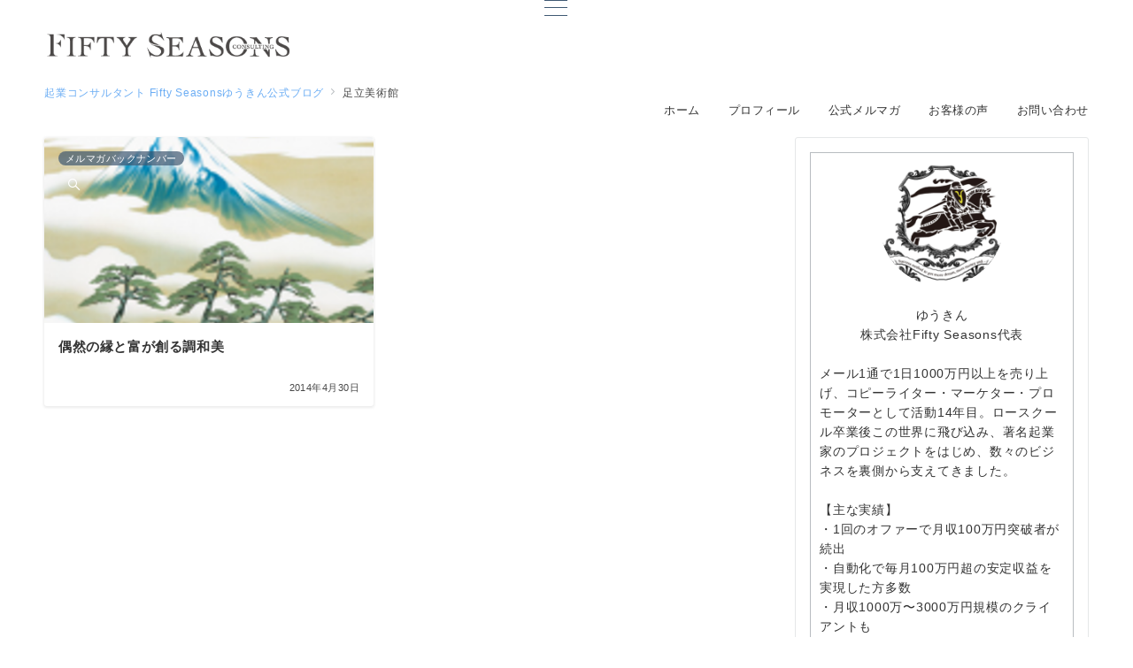

--- FILE ---
content_type: text/css
request_url: https://tabatayuki.net/wp-content/themes/emanon-premium/style.css?ver=1.9.6.3
body_size: 36864
content:
@charset "UTF-8";

/*
Theme Name: Emanon Premium
Theme URI: https://wp-emanon.jp/emanon-premium/
Author: 株式会社イノ・コード
Author URI: https://innocord.co.jp/
Description: Emanon Premiumは、CTA機能からランディングページまで様々な集客機能を有したビジネス専用のテーマです。配色設定からレイアウトの変更、フロントページのデザインなどテーマカスタマイズから設定が可能です。
Version: 1.9.6.3
Tested up to: 6.8
Requires at least: 6.7
License: GPL v2 or later
License URI: http://www.gnu.org/licenses/gpl-2.0.html
Text Domain: emanon-premium
Tags: one-column, two-columns,left-sidebar, right-sidebar, theme-options, custom-colors, custom-menu, editor-style, featured-images, wide-blocks
*/

/**
 * [Object] Link
 *
 * @since 1.5.8.6
 * @package Emanon Premium
 */
a,
a:hover,
a:visited,
a:active,
a:focus {
  text-decoration: none;
}

.c-link__underline,
.c-link__underline:hover,
.c-link__underline:visited,
.c-link__underline:active,
.c-link__underline:focus {
  text-decoration: underline;
}

a:active,
a:hover {
  outline-width: 0;
}

/**
 * [Object] slick slide
 *
 * @since 1.0.0
 * @package Emanon Premium
 */
.slider-item {
  position: relative;
}

.slick-slider {
  display: block;
  position: relative;
  box-sizing: border-box;
  -webkit-user-select: none;
  -moz-user-select: none;
  -ms-user-select: none;
  user-select: none;
  -webkit-touch-callout: none;
  -khtml-user-select: none;
  -ms-touch-action: pan-y;
  touch-action: pan-y;
  -webkit-tap-highlight-color: transparent;
  overflow: hidden;
  z-index: 1;
}

.slick-list {
  position: relative;
  display: block;
  margin: 0;
  padding: 0;
  overflow: hidden;
  z-index: 1;
}

.slick-list:focus {
  outline: none;
}

.slick-list.dragging {
  cursor: pointer;
  cursor: hand;
}

.slick-arrow {
  position: absolute;
  top: 50%;
  transform: translateY(-50%);
  padding: 0;
  z-index: 1000;
}

.slick-prev,
.slick-next {
  width: 1.45pc;
  height: 1.45pc;
  border-color: #3f5973;
  border-style: solid;
  border-radius: 0;
  border-width: 3px 3px 0 0;
  background-color: transparent;
  transition: all 0.2s ease-in;
  cursor: pointer;
}

.slick-prev {
  transform: rotate(-135deg);
}

.slick-next {
  transform: rotate(45deg);
}

.slick-prev:hover,
.slick-next:hover {
  background: initial;
  opacity: 0.8;
}

.slick-prev:focus,
.slick-next:focus {
  outline: none;
}

.slick-dots {
  margin-top: 16px;
  text-align: center;
}

.slick-dots li {
  display: inline-block;
  margin: 0 4px;
}

.slick-dots button {
  position: relative;
  height: 3px;
  width: 30px;
  line-height: 1;
  padding: 0;
  border: none;
  outline: none;
  border-radius: 3px;
  cursor: pointer;
  vertical-align: middle;
  box-shadow: none;
  text-indent: 100%;
  white-space: nowrap;
  overflow: hidden;
  background-color: #b8bcc0;
  -webkit-transition: all 0.3s ease;
  transition: all 0.3s ease;
}

/**
 * [Foundation] Wordpress widget
 *
 * @since 1.0.0
 * @package Emanon Premium
 */

/* ------ Widget select ------ */
.widget select:not(.post-sort-box__select) {
  width: 100%;
  height: 34px;
  padding-top: 0;
  padding-bottom: 0;
  padding-right: 12px;
  padding-left: 12px;
  color: #828990;
}

/* ------ Widget textwidget  ------ */
.textwidget p {
  margin-top: 8px;
  margin-bottom: 8px;
}

.textwidget p:first-child {
  margin-top: 0;
}

.textwidget p:last-child {
  margin-bottom: 0;
}

/* ------ Widget media gallery  ------ */
.gallery {
  display: flex;
  justify-content: space-between;
}

.gallery-item {
  position: relative;
  height: 100%;
  overflow: hidden;
}

.gallery-item .gallery-icon {
  overflow: hidden;
}

.gallery-item .gallery-icon a img {
  display: inline-block;
  transform: scale(1);
  transition: all 0.3s ease;
  overflow: hidden;
}

.gallery-item .gallery-icon a:hover img {
  transform: scale(1.1);
}

.gallery-item figcaption {
  margin-top: 4px;
  margin-bottom: 8px;
  text-align: center;
  font-size: 0.72727rem;
  color: #484848;
}

/* ------ Widget calendar ------ */
.wp-calendar-table {
  width: 100%;
  text-align: center;
}

.wp-calendar-tabler caption {
  padding-bottom: 4px;
  letter-spacing: 0.04em;
  font-weight: bold;
}

.wp-calendar-table thead th {
  font-weight: 500;
}

.wp-calendar-table th,
.wp-calendar-table td {
  padding: 4px;
  border: solid 1px #e5e7e8;
  font-size: 0.8rem;
}

.wp-calendar-table #today {
  font-weight: bold;
}

.wp-calendar-nav {
  display: flex;
  justify-content: space-between;
}

.wp-calendar-nav-prev a,
.wp-calendar-nav-next a {
  display: block;
  font-size: 0.88889rem;
  transition: all 0.3s ease;
  text-decoration: none;
}

.wp-calendar-nav-next:hover a {
  transform: translateX(4px);
  text-decoration: none;
}

.wp-calendar-nav-prev:hover a {
  transform: translateX(-4px);
  text-decoration: none;
}

/* ------ Widget recent comments ------ */
.widget_recent_comments .recentcomments {
  display: block;
  padding-bottom: 8px;
  transition: all 0.3s ease;
}

.widget_recent_comments .recentcomments:last-child {
  padding-bottom: 0;
}

/* ------ Widget tagcloud posts ------ */
.tagcloud a {
  display: inline-block;
  margin-right: 4px;
  margin-top: 8px;
  margin-bottom: 4px;
  padding-top: 2px;
  padding-bottom: 2px;
  padding-right: 16px;
  padding-left: 16px;
  border-radius: 30px;
  line-height: 1.8;
  transition: all 0.3s ease;
  border: solid 1px #e5e7e8;
  letter-spacing: 0.04em;
  text-decoration: none;
  font-size: 0.72727rem !important;
  color: #484848;
}

.tagcloud a::before {
  margin-right: 4px;
  content: "#";
}

/* ------ Widget nav menu ------ */
.widget_nav_menu .menu-item a {
  display: block;
  position: relative;
  line-height: 1.5;
  padding: 4px;
  text-decoration: none;
  transition: all 0.3s ease;
}

.widget_nav_menu .menu-item a:hover {
  transform: translateX(4px);
}

.widget_nav_menu .menu-item [class^="icon-"] {
  padding-right: 4px;
  font-size: 0.8em;
}

.widget_nav_menu .sub-menu {
  font-size: 0.88889rem;
}

.widget_nav_menu .sub-menu .menu-item {
  border-bottom: none;
  font-size: 0.88889rem;
  opacity: 0.9;
}

.widget_nav_menu .sub-menu .menu-item:last-child {
  padding-bottom: 0;
}

.widget_nav_menu .menu-description {
  padding-left: 8px;
  font-weight: 200;
  opacity: 0.8;
}

/* ------ Widget categories ------ */
.widget_categories .cat-item a {
  display: block;
  position: relative;
  line-height: 32px;
  text-decoration: none;
}

.widget_categories .cat-item a .count {
  position: absolute;
  top: 50%;
  right: 0;
  transform: translateY(-50%);
  line-height: 18px;
  min-width: 20px;
  border: solid 1px #e5e7e8;
  text-align: center;
  transition: all 0.3s ease;
  font-size: 0.66667rem;
  color: #828990;
}

.widget_categories .cat-item > a:hover .count {
  border: solid 1px #b8bcc0;
}

.widget_categories .children .cat-item {
  line-height: 1.8;
  font-size: 0.88889rem;
  opacity: 0.9;
}

.l-footer__inner .widget_categories .cat-item a .count {
  background-color: #e5e7e8;
  color: #333;
}

.l-footer__inner .widget_categories .cat-item > a:hover .count {
  background-color: #b8bcc0;
}

/* ------ Widget archive ------ */
.widget_archive li a {
  display: block;
  position: relative;
  line-height: 32px;
  text-decoration: none;
}

.widget_archive li a .count {
  position: absolute;
  top: 50%;
  right: 0;
  transform: translateY(-50%);
  line-height: 18px;
  min-width: 20px;
  border: solid 1px #e5e7e8;
  text-align: center;
  transition: all 0.3s ease;
  font-size: 0.66667rem;
  color: #828990;
}

.widget_archive li > a:hover .count {
  border: solid 1px #b8bcc0;
}

.l-footer__inner .widget_archive li a .count {
  background-color: #e5e7e8;
  color: #333;
}

.l-footer__inner .widget_archive li > a:hover .count {
  background-color: #b8bcc0;
}

/* ------ Widget recent | Widget pages ------ */
.widget_recent_entries li,
.widget_pages .page_item {
  position: relative;
  margin-bottom: 8px;
}

.widget_recent_entries li:last-child,
.widget_pages .page_item:last-child {
  margin-bottom: 0;
}

.widget_recent_entries li a,
.widget_recent_entries li .post-date,
.widget_pages .page_item a {
  display: block;
  transition: all 0.3s ease;
  text-decoration: none;
}

.widget_recent_entries li a:hover,
.widget_recent_entries li a:hover + .post-date,
.widget_pages .page_item a:hover {
  transform: translateX(4px);
}

.widget_recent_entries .post-date {
  font-size: 0.72727rem;
  color: #828990;
}

.widget_pages .page_item .children:first-child {
  margin-bottom: 8px;
}

.widget_pages .page_item .children .page_item {
  margin-bottom: 0;
  padding-top: 8px;
  padding-bottom: 0;
  padding-left: 12px;
  border-bottom: none;
  font-size: 0.88889rem;
}

/* ------ Widget meta ------ */
.widget_meta li a {
  display: block;
  line-height: 32px;
  transition: all 0.3s ease;
  text-decoration: none;
}

.widget_meta li a:hover {
  transform: translateX(4px);
}

.widget_meta li a::before {
  opacity: 0.7;
}

.widget_meta li a:hover::before {
  visibility: visible;
  left: -14px;
  opacity: 1;
}

/**
 * [Foundation] Wordpress
 *
 * @since 1.0.0
 * @package Emanon Premium
 */

/* Alignments */
.alignleft {
  float: left;
  margin-right: 1rem;
}

.alignright {
  float: right;
  margin-left: 1rem;
}

.aligncenter {
  clear: both;
  display: block;
  margin-left: auto !important;
  margin-right: auto !important;
}

.alignwide {
  clear: both;
}

.alignleft::after,
.alignright::after {
  content: "";
  display: block;
  clear: both;
}

/* Accessibility */
.screen-reader-text {
  position: absolute !important;
  clip: rect(1px, 1px, 1px, 1px);
  height: 1px;
  width: 1px;
  overflow: hidden;
  word-wrap: normal !important;
}

.screen-reader-text:focus {
  clip: auto !important;
  clip-path: none;
  display: block;
  padding: 8px 16px;
  height: auto;
  width: auto;
  line-height: normal;
  border-radius: 3px;
  box-shadow: 0 0 2px 2px rgb(0 0 0 / 0.6);
  text-decoration: none;
  background-color: #f1f1f1;
  color: #21759b;
  z-index: 100000;
  /* Above WP toolbar. */
}

/* Gallery */
.gallery-caption {
  display: block;
  font-size: 0.8rem;
}

/* Comment */
.comment-area {
  margin-top: 48px;
}

.comment-title {
  font-size: 1.14286rem;
  font-weight: bold;
}

.comment-title .icon-bubbles {
  padding-right: 8px;
}

.comment-meta {
  margin: 0 0 16px 0;
}

.comment-meta a {
  text-decoration: none;
  color: #333;
}

.comment-meta cite {
  font-style: normal;
}

.comment-date {
  display: block;
  margin-top: 8px;
  color: #484848;
  font-size: 0.72727rem;
}

.comment-edit {
  text-align: right;
}

.comment-edit-link {
  text-decoration: none;
  font-size: 0.72727rem;
}

.comment-text {
  overflow: hidden;
  font-size: 0.88889rem;
}

.comment-text > :not(h1):not(h2):not(h3):not(h4):not(h5):not(h6) {
  margin-bottom: 32px;
}

.comment-text > h2 {
  margin-top: 56px;
  margin-bottom: 32px;
  line-height: 1.6;
}

.comment-text > h3 {
  margin-top: 48px;
  margin-bottom: 32px;
  line-height: 1.33333;
}

.comment-text > h4 {
  margin-top: 40px;
  margin-bottom: 1.5rem;
  line-height: 1.14286;
}

.comment-text > h5 {
  margin-top: 12px;
  margin-bottom: 12px;
  line-height: 1.14286;
}

.comment-text > h6 {
  margin-top: 12px;
  margin-bottom: 12px;
  line-height: 1.14286;
}

.comment-text ul,
.comment-text ol {
  padding-left: 16px;
}

.comment-text ul {
  list-style: disc;
}

.comment-text ul ul {
  list-style-type: circle;
}

.comment-text ol {
  list-style: decimal;
}

.comment-text li {
  line-height: 2;
}

.comment-text li > ul,
.comment-text li > ol {
  padding-left: 24px;
}

.comment-text dt {
  font-weight: 700;
}

.comment-text dd {
  margin-bottom: 16px;
}

.comment {
  margin-top: 16px;
  padding: 16px 0;
  border-top: 1px solid #e5e7e8;
}

.comment:first-child {
  border-top: none;
}

.comment-author img {
  float: left;
  width: 60px;
  height: 60px;
  margin-right: 24px;
  border-radius: 50%;
}

.comment-reply {
  float: right;
  font-size: 0.72727rem;
}

.comment-reply a,
.comment-reply a:hover {
  text-decoration: none;
  color: #fff;
}

.comment-reply-link {
  padding: 4px 8px;
  border-radius: 3px;
}

.children .comment-author img {
  width: 48px;
  height: 48px;
}

.comment .children {
  position: relative;
  margin: 16px 0 0 20px;
}

.comment .children .comment {
  margin-bottom: 16px;
}

.comment .children .comment::before {
  position: absolute;
  top: 12px;
  left: -20px;
  content: "\e951";
  font-family: "icomoon";
  color: #b8bcc0;
}

.bypostauthor .cite {
  border: 1px solid #b8bcc0;
}

.comment-reply-title {
  font-size: 1rem;
}

.comment-form {
  padding: 16px 0;
}

.comment-form .required {
  font-size: 0.72727rem;
  color: #dc3545;
}

.comment-page-link {
  margin-bottom: 1em;
  padding-bottom: 1em;
  text-align: center;
}

.logged-in-as {
  margin-bottom: 16px;
  font-size: 0.88889rem;
}

.comment-respond label {
  margin-top: 8px;
  margin-bottom: 8px;
  font-size: 0.72727rem;
}

.comment-notes {
  margin-bottom: 16px;
  font-size: 0.72727rem;
}

.comment-form-cookies-consent {
  margin-bottom: 16px;
  font-size: 0.72727rem;
}

.comment-form-cookies-consent input {
  margin-right: 4px;
}

.comment-form-comment textarea {
  margin-bottom: 16px;
  width: 100%;
  font-size: 1rem;
}

.comment-form input[type="text"],
.comment-form input[type="email"] {
  margin-bottom: 16px;
  width: 100%;
}

.comment-form #siteguard_captcha {
  margin-bottom: 16px;
  width: 15%;
}

.comment-rating {
  margin-bottom: 16px;
}

.comment-rating label {
  margin-right: 4px;
}

/**
 * [Foundation] Wordpress block
 *
 * @since 1.0.0
 * @package Emanon Premium
 */

/* 見出し */
h1.has-background,
h2.has-background,
h3.has-background,
h4.has-background,
h5.has-background,
h6.has-background {
  padding-right: 16px;
  padding-left: 16px;
  padding-top: 8px;
  padding-bottom: 8px;
  border-radius: 3px;
}

/* 段落 */
p.has-background:not([class*="is-style-paragraph__"]) {
  padding-right: 16px;
  padding-left: 16px;
  padding-top: 8px;
  padding-bottom: 8px;
}

/*リスト*/
.wp-block-list:not([class*="is-style-"]) li,
.wp-block-list.is-style-default li {
  padding-left: 1.35em;
  text-indent: -1.35em;
}

/* 区切り */
.wp-block-separator {
  border-top: none;
  border-bottom: none;
}

.wp-block-separator:not(.is-style-dots):not(.is-style-wide):not(.alignwide) {
  left: auto;
  width: 215px;
}

.wp-block-separator.is-style-dots:before {
  padding-left: 1.3em;
}

/* 埋め込み */
.wp-block-embed {
  margin: auto;
  max-width: 100%;
}

.wp-block-embed.alignleft {
  margin-right: 1rem;
}

.wp-block-embed.alignright {
  margin-left: 1rem;
}

.wp-block-embed iframe {
  max-width: 100%;
}

.alignwide.wp-block-embed,
.alignfull.wp-block-embed {
  max-width: 100%;
}

/* タブレット未満 */
@media screen and (max-width: 599px) {
  .wp-block-embed blockquote {
    padding: 0;
  }
}

/* タブレット［小］ */
@media screen and (min-width: 600px) {
  .wp-block-embed[class*="is-type-"]:not(.is-type-wp-embed):not(
      .is-type-video
    ) {
    max-width: 480px;
  }

  .wp-block-embed__wrapper .twitter-tweet {
    max-width: 480px !important;
  }

  .wp-block-embed-wordpres {
    text-align: center;
  }

  .twitter-tweet-rendered {
    margin-right: auto !important;
    margin-left: auto !important;
  }
}

/* iframeのaspect比率 */
.wp-embed-aspect-4-3 .wp-block-embed__wrapper {
  position: relative;
  width: 100%;
  height: 0;
  padding-bottom: 56.25%;
}

.wp-embed-aspect-16-9 .wp-block-embed__wrapper {
  position: relative;
  width: 100%;
  height: 0;
  padding-bottom: 56.25%;
}

.wp-embed-aspect-9-16 .wp-block-embed__wrapper {
  position: relative;
  width: 100%;
  height: 0;
  padding-bottom: 75%;
}

.wp-block-embed-slideshare.wp-embed-aspect-1-1 .wp-block-embed__wrapper {
  position: relative;
  width: 100%;
  height: 0;
  padding-bottom: 56.25%;
}

.wp-embed-aspect-4-3 .wp-block-embed__wrapper iframe,
.wp-embed-aspect-9-16 .wp-block-embed__wrapper iframe,
.wp-embed-aspect-16-9 .wp-block-embed__wrapper iframe,
.wp-block-embed-slideshare.wp-embed-aspect-1-1 .wp-block-embed__wrapper iframe {
  position: absolute;
  top: 0;
  left: 0;
  width: 100%;
  height: 100%;
}

/* 検索*/
.wp-block-search .wp-block-search__label {
  display: block;
  margin-bottom: 8px;
  letter-spacing: 0.1em;
  font-size: 0.88889rem;
}

.wp-block-search .wp-block-search__input {
  height: 32px;
  outline: 0;
}

.wp-block-search .wp-block-search__button {
  padding: 0;
  letter-spacing: 0.1em;
  font-size: 0.72727rem;
  border: 1px solid #b8bcc0;
  box-shadow: none;
  width: 60px;
}

.wp-block-search .wp-block-search__button svg {
  transform: rotateY(180deg);
  height: 22px;
}

.wp-block-search__button-outside .wp-block-search__input {
  border-radius: 3px;
  background-color: #fff;
  border: 1px solid #b8bcc0;
}

.wp-block-search__button-outside .wp-block-search__button {
  position: relative;
  height: 32px;
  border-radius: 3px;
  transition: all 0.2s ease-in;
}

.wp-block-search.wp-block-search__button-inside
  .wp-block-search__inside-wrapper {
  padding: 4px;
  border-radius: 3px;
  background-color: #fff;
  border: 1px solid #b8bcc0;
}

.wp-block-search.wp-block-search__button-inside
  .wp-block-search__inside-wrapper
  .wp-block-search__input {
  border-radius: 0;
  border: none;
}

.wp-block-search__button-inside .wp-block-search__button {
  border-radius: 3px;
}

/* コード */
.wp-block-code {
  padding: 16px;
  background-color: #eeeff0;
  border: 1px solid #e5e7e8;
  border-radius: 3px;
  line-height: 1.8;
  font-size: 0.88889rem;
  color: #484848;
  overflow: auto;
}

/* カバー */
.wp-block-cover__inner-container > :first-child {
  margin-top: 0;
}

.wp-block-cover__inner-container > * {
  margin-top: 16px;
}

.wp-block-cover__inner-container > h1,
.wp-block-cover__inner-container > h2,
.wp-block-cover__inner-container > h3,
.wp-block-cover__inner-container > h4,
.wp-block-cover__inner-container > h5,
.wp-block-cover__inner-container > h6 {
  margin-top: 16px;
}

/* プルクオート */
.wp-block-pullquote {
  position: relative;
  margin-left: 16px;
  margin-right: 16px;
  margin-bottom: 0 !important;
  padding: 0 !important;
}

.wp-block-pullquote p {
  line-height: 1.8;
  font-size: 0.88889rem !important;
}

.wp-block-pullquote cite {
  text-align: center;
}

.wp-block-pullquote blockquote::before {
  content: "\e9a3";
  position: absolute;
  top: 6px;
  left: 14px;
  font-family: "icomoon";
  font-size: 0.88889rem;
  color: #828990;
}

.wp-block-pullquote blockquote::after {
  content: "\e9a2";
  position: absolute;
  right: 6px;
  bottom: 14px;
  font-family: "icomoon";
  font-size: 0.88889rem;
  color: #828990;
}

.wp-block-pullquote.is-style-default {
  border-top: 2px solid #e5e7e8;
  border-bottom: 2px solid #e5e7e8;
  text-align: left;
}

.wp-block-pullquote.is-style-solid-color {
  background-color: #f8f8f8;
  text-align: left;
}

.wp-block-pullquote.is-style-solid-color blockquote {
  max-width: 100%;
}

/* 引用 */
.wp-block-quote {
  margin-left: 8px;
  margin-right: 8px;
  margin-bottom: 0;
  padding-top: 24px;
  padding-bottom: 24px;
  padding-right: 32px;
  padding-left: 32px;
  background-color: #f8f8f8;
  border-radius: 3px;
}

.wp-block-quote::before {
  content: "\e9a3";
  position: absolute;
  top: 6px;
  left: 14px;
  font-family: "icomoon";
  font-size: 0.88889rem;
  color: #828990;
}

@media screen and (min-width: 600px) {
  .wp-block-quote {
    margin-left: 16px;
    margin-right: 16px;
  }
}

/* 整形済みテキスト */
.wp-block-preformatted {
  margin-left: 8px;
  margin-right: 8px;
  margin-bottom: 0;
  padding-top: 24px;
  padding-bottom: 24px;
  padding-right: 32px;
  padding-left: 32px;
  background-color: #f8f8f8;
  border: solid 1px #e5e7e8;
  border-radius: 3px;
  font-size: 0.88889rem;
}

@media screen and (min-width: 600px) {
  .wp-block-preformatted {
    margin-left: 16px;
    margin-right: 16px;
  }
}

/* 画像 */
.wp-block-image {
  margin-bottom: 0 !important;
  text-align: center;
}

.wp-block-image::after {
  content: "";
  display: block;
  clear: both;
}

.wp-block-image.alignleft {
  float: left;
  margin: 0.5em 1em 0.5em 0 !important;
}

.wp-block-image.alignright {
  float: right;
  margin: 0.5em 0 0.5em 1em !important;
}

.wp-block-image.aligncenter {
  margin-left: auto;
  margin-right: auto;
}

/* テーブルブロック */
.article-body > .wp-block-table {
  margin: 40px 0 0;
}

.wp-block-table td,
.wp-block-table th,
.wp-block-table tr {
  border-color: #b8bcc0;
}

/* キャプション */
.wp-block-image figcaption,
.wp-block-video figcaption,
.wp-block-table figcaption {
  margin-top: 4px;
  margin-bottom: 8px;
  text-align: center;
  font-size: 0.72727rem;
  color: #484848;
}

/* ファイル */
.wp-block-file .wp-block-file__button {
  position: relative;
  display: inline-block;
  padding-top: 6px;
  padding-bottom: 6px;
  padding-right: 24px;
  padding-left: 24px;
  text-align: center;
  letter-spacing: 0.04em;
  cursor: pointer;
  transition: all 0.3s ease;
}

.wp-block-file .wp-block-file__button::before {
  display: inline-block;
  content: "\e95c";
  font-family: "icomoon";
  margin-right: 0.5em;
}

.wp-block-file > a:not(.wp-block-file__button) {
  text-decoration: underline;
  transition: all 0.3s ease;
}

/* メディアとテキスト */
.wp-block-media-text .wp-block-media-text__content {
  padding-left: 16px;
  padding-right: 0;
}

.wp-block-media-text.has-background .wp-block-media-text__content {
  padding-top: 16px;
  padding-bottom: 16px;
  padding-right: 16px;
}

.wp-block-media-text.has-media-on-the-right .wp-block-media-text__content {
  padding-left: 0;
  padding-right: 16px;
}

.wp-block-media-text.has-background.has-media-on-the-right
  .wp-block-media-text__content {
  padding-left: 16px;
}

@media screen and (max-width: 600px) {
  .wp-block-media-text:not(.has-background).is-stacked-on-mobile
    .wp-block-media-text__content {
    padding-top: 16px;
    padding-bottom: 16px;
    padding-left: 0;
    padding-right: 0;
  }
}

.wp-block-media-text__content > :first-child {
  margin-top: 0;
}

.wp-block-media-text__content > * {
  margin-top: 16px;
}

.wp-block-media-text__content > h1,
.wp-block-media-text__content > h2,
.wp-block-media-text__content > h3,
.wp-block-media-text__content > h4,
.wp-block-media-text__content > h5,
.wp-block-media-text__content > h6 {
  margin-top: 16px;
}

@media screen and (max-width: 600px) {
  .wp-block-media-text h1,
  .wp-block-media-text h2,
  .wp-block-media-text h3,
  .wp-block-media-text h4 {
    font-size: 1rem;
  }
}

/* 最新の投稿 */
.wp-block-latest-posts li {
  margin-bottom: 8px;
}

.wp-block-latest-posts li:last-child {
  margin-bottom: 0;
}

.wp-block-latest-posts.is-grid li {
  margin-right: 0;
  margin-left: 0;
  margin-top: 0;
  margin-bottom: 8px;
}

.wp-block-latest-posts.is-grid li:last-child {
  margin-bottom: 0;
}

@media screen and (min-width: 600px) {
  .wp-block-latest-posts.is-grid li {
    margin-right: 16px;
    margin-left: 0;
    margin-bottom: 16px;
  }

  .wp-block-latest-posts.columns-2 li:nth-of-type(2n),
  .wp-block-latest-posts.columns-3 li:nth-of-type(3n),
  .wp-block-latest-posts.columns-4 li:nth-of-type(4n),
  .wp-block-latest-posts.columns-5 li:nth-of-type(5n),
  .wp-block-latest-posts.columns-6 li:nth-of-type(6n) {
    margin-right: 0;
  }

  .wp-block-latest-posts.is-grid {
    margin-right: -16px !important;
  }
}

.wp-block-latest-posts a {
  display: block;
  transition: all 0.3s ease;
  text-decoration: none;
}

.wp-block-latest-posts__post-title {
  position: relative;
  margin-bottom: 4px;
  line-height: 1.5;
  letter-spacing: 0.04em;
  font-size: 0.88889rem;
  color: #333;
}

.wp-block-latest-posts.is-grid .wp-block-latest-posts__post-title {
  margin-top: 8px;
  margin-bottom: 16px;
}

.wp-block-latest-posts__featured-image {
  margin-bottom: 8px;
  overflow: hidden;
}

.wp-block-latest-posts__featured-image:last-child {
  margin-bottom: 0;
}

.wp-block-latest-posts__featured-image img {
  transform: scale(1);
  transition: all 0.3s ease;
  vertical-align: bottom;
}

.wp-block-latest-posts__list
  li:hover
  .wp-block-latest-posts__featured-image
  img {
  transform: scale(1.1);
}

.wp-block-latest-posts__post-author,
.wp-block-latest-posts__post-date {
  letter-spacing: 0.04em;
  font-size: 0.72727rem;
  color: #828990;
}

.wp-block-latest-posts__post-excerpt {
  margin-top: 4px;
  margin-bottom: 0;
  line-height: 1.5;
  font-size: 0.72727rem;
  color: #484848;
}

/* クエリーループ */
.wp-block-post-template li {
  list-style: none;
}

.wp-block-post a:not(:hover) {
  color: inherit;
}

.wp-block-post-featured-image {
  position: relative;
  overflow: hidden;
}

.wp-block-post-featured-image img {
  display: inline-block;
  transform: scale(1);
  transition: all 0.3s ease;
  vertical-align: bottom;
}

.wp-block-post:hover .wp-block-post-featured-image img {
  transform: scale(1.1);
}

.wp-block-post-title {
  margin-bottom: 4px;
}

.wp-block-post-date {
  margin-bottom: 4px;
  letter-spacing: 0.04em;
  font-size: 0.72727rem;
  color: #828990;
}

.has-background.wp-block-post-date {
  display: inline-block;
  padding: 2px 4px;
  border-radius: 4px;
}

.wp-block-post-excerpt__excerpt {
  margin-top: 12px;
  line-height: 1.5;
  font-size: 0.72727rem;
  color: #484848;
}

.wp-block-post-excerpt__more-text {
  margin-top: 16px;
  font-size: 0.72727rem;
}

.wp-block-post-excerpt__more-text::after {
  position: relative;
  content: "\e94c";
  left: 1rem;
  font-family: "icomoon";
  transition: all 0.3s ease;
}

.wp-block-post-excerpt__more-text:hover::after {
  left: 1.16rem;
}

.wp-block-query-pagination {
  margin-top: 16px;
}

.wp-block-query-pagination-previous,
.wp-block-query-pagination-next {
  font-size: 0.72727rem;
  color: #484848;
}

.wp-block-query-pagination-previous-arrow {
  position: relative;
  left: 0;
  transition: all 0.2s ease-in;
}

.wp-block-query-pagination-next-arrow {
  position: relative;
  right: 0;
  transition: all 0.2s ease-in;
}

.wp-block-query-pagination-previous:hover
  .wp-block-query-pagination-previous-arrow {
  left: -0.7ch;
  transition: all 0.2s ease-in;
}

.wp-block-query-pagination-next:hover .wp-block-query-pagination-next-arrow {
  right: -0.7ch;
  transition: all 0.2s ease-in;
}


/* RSS */
.wp-block-rss__item:not(:last-child) {
  margin-bottom: 12px;
}

.wp-block-rss__item-title a {
  display: block;
  transition: all 0.3s ease;
  text-decoration: none;
}

.wp-block-rss__item-author,
.wp-block-rss__item-publish-date {
  margin-top: 4px;
  letter-spacing: 0.04em;
  font-size: 0.72727rem;
  color: #828990;
}

.wp-block-rss__item-excerpt {
  margin-top: 8px;
  font-size: 0.88889rem;
  color: #484848;
}

/* タグ */
.wp-block-tag-cloud .tag-cloud-link {
  display: inline-block;
  margin-right: 4px;
  margin-top: 4px;
  margin-bottom: 4px;
}

.wp-block-tag-cloud a,
.wp-block-tag-cloud.is-style-outline a {
  display: block;
  padding-top: 2px;
  padding-bottom: 2px;
  padding-right: 16px;
  padding-left: 16px;
  border-radius: 25px;
  line-height: 1.8;
  transition: all 0.3s ease;
  letter-spacing: 0.02em;
  text-decoration: none !important;
  font-size: 0.8rem;
  color: #828990;
}

.wp-block-tag-cloud a {
  border: solid 1px #e5e7e8;
  text-decoration: none;
}

.wp-block-tag-cloud.is-style-outline a {
  border: solid 2px #e5e7e8;
  text-decoration: none;
}

.wp-block-tag-cloud .tag-cloud-link::before {
  margin-right: 2px;
  content: "#";
}

/* コメント一覧 */
.wp-block-latest-comments__comment {
  position: relative;
  display: block;
  padding-bottom: 8px;
  line-height: 1.4;
  transition: all 0.3s ease;
}

.wp-block-latest-comments__comment:last-child {
  padding-bottom: 0;
}

.wp-block-latest-comments__comment-date {
  display: block;
  letter-spacing: 0.04em;
  font-size: 0.72727rem;
  color: #828990;
}

/* カテゴリー アーカイブ */
.wp-block-categories li,
.wp-block-archives li {
  list-style-type: none;
}

.wp-block-categories .children {
  list-style-type: circle !important;
}

.wp-block-categories .children .cat-item {
  font-size: 0.88889rem;
  opacity: 0.9;
}

.wp-block-categories li a,
.wp-block-archives li a {
  position: relative;
  display: block;
  line-height: 1.5;
  padding: 4px;
  transition: all 0.3s ease;
  text-decoration: none;
}

.wp-block-categories li a .count,
.wp-block-archives li a .count {
  position: absolute;
  top: 50%;
  right: 0;
  transform: translateY(-50%);
  line-height: 18px;
  width: 20px;
  border: solid 1px #828990;
  text-align: center;
  font-size: 0.66667rem;
  color: #828990;
}

.wp-block-categories li a:hover .count,
.wp-block-archives li a:hover .count {
  border: solid 1px #b8bcc0;
}

.l-footer__inner .wp-block-categories li a .count,
.l-footer__inner .wp-block-archives li a .count {
  background-color: #e5e7e8;
  color: #333;
}

.l-footer__inner .wp-block-categories li a:hover .count,
.l-footer__inner .wp-block-archives li a:hover .count {
  background-color: #b8bcc0;
}

/* ボタンブロック */
.wp-block-button__link {
  position: relative;
  text-decoration: none;
  cursor: pointer;
  transition: all 0.3s ease;
  transition: box-shadow .2s ease, transform .02s linear;
}

.wp-block-button__link:hover {
  box-shadow: inset 0 0 0 9999px rgba(34, 34, 34, 0.20);
  color: #fff;
}

/* 幅狭・幅広 */
.page .one-col .alignwide,
.single .one-col .alignwide,
.single-sales .alignwide,
.archive .one-col .alignwide,
.c-section-widget .narrow,
.c-section-widget .alignwide {
  position: relative;
  max-width: 100vw;
}

/* 全幅 */
.single .one-col .alignfull,
.page .one-col .alignfull,
.single-sales .alignfull,
.archive .one-col .alignfull,
.c-section-widget .alignfull {
  position: relative;
  left: calc(50% - 50vw);
  width: 100vw;
  max-width: 100vw;
}

@media screen and (min-width: 1200px) {
  .single.is-fixed-sidebar-menu .one-col .alignfull,
  .page.is-fixed-sidebar-menu .one-col .alignfull,
  .single-sales.is-fixed-sidebar-menu .alignfull,
  .archive.is-fixed-sidebar-menu .one-col .alignfull {
    left: calc(50% - 50vw + 50px);
  }
}

.l-content-widget:has(.alignfull) {
  width: 100vw;
}

@media screen and (min-width: 600px) {
  /* セクション「幅狭」 */
  .c-section-widget .narrow {
    left: calc(50% - 284px);
    width: calc(600px - 32px);
  }

  /* 投稿ページ・固定ページ ・セールス 1カラム「幅広」 */
  .page .one-col [class^="paragraph__normal"] .alignwide,
  .single .one-col [class^="paragraph__normal"] .alignwide,
  .single-sales [class^="paragraph__normal"] .alignwide {
    left: calc(50% - 50vw);
    width: 100vw;
    padding-right: 16px;
    padding-left: 16px;
  }

  /* 狭幅［ボーダー］「幅広」 */
  .page .one-col [class^="paragraph__narrow--border"] .alignwide,
  .single .one-col [class^="paragraph__narrow--border"] .alignwide,
  .single-sales [class^="paragraph__narrow--border"] .alignwide {
    left: calc(50% - 50vw);
    width: 100vw;
    padding-right: 16px;
    padding-left: 16px;
  }
}

/* タブレット［中］ */
@media screen and (min-width: 768px) {
  /* セクション「幅狭」 */
  .c-section-widget .narrow {
    left: calc(50% - 368px);
    width: calc(768px - 32px);
  }

  /* 投稿ページ・固定ページ ・セールス 1カラム「幅広」 */
  .page .one-col [class^="paragraph__normal"] .alignwide,
  .single .one-col [class^="paragraph__normal"] .alignwide,
  .single-sales [class^="paragraph__normal"] .alignwide {
    left: calc(50% - 368px);
    width: calc(768px - 32px);
  }

  /* 狭幅［ボーダー］ */
  .page .one-col [class^="paragraph__narrow--border"] .alignwide,
  .single .one-col [class^="paragraph__narrow--border"] .alignwide,
  .single-sales [class^="paragraph__narrow--border"] .alignwide {
    left: calc(50% - 368px);
    width: calc(768px - 32px);
  }
}

/* タブレット［大］・PC［ノート］ */
@media screen and (min-width: 960px) {
  /* フロントページ 「幅広」 */
  .c-section-widget .alignwide,
  .home .one-col .alignwide {
    left: calc(50% - min(calc(40vw), 580px));
    width: min(calc(80vw), 1160px);
  }

  /* 投稿ページ・固定ページ ・セールス 1カラム「幅広」 */
  .page .one-col [class^="paragraph__normal"] .alignwide,
  .single .one-col [class^="paragraph__normal"] .alignwide,
  .single-sales [class^="paragraph__normal"] .alignwide {
    left: calc(50% - var(--ep-one-col-content-width, 1180px) / 2);
    width: var(--ep-one-col-content-width, 1180px);
  }

  /* 狭幅［ボーダー］ */
  .page .one-col [class^="paragraph__narrow--border"] .alignwide,
  .single .one-col [class^="paragraph__narrow--border"] .alignwide,
  .single-sales [class^="paragraph__narrow--border"] .alignwide {
    left: calc(50% - var(--ep-one-col-content-width, 1180px) / 2);
    width: var(--ep-one-col-content-width, 1180px);
  }
}

/* PC */
@media screen and (min-width: 1200px) {
  /* フロントページ 狭幅 */
  .c-section-widget .alignwide,
  .home .one-col .alignwide {
    left: calc(50% - min(calc(40vw), 650px));
    width: min(calc(80vw), 1300px);
  }
}

/**
 * [Layout] footer
 *
 * @since 1.0.0
 * @package Emanon Premium
 */

.l-footer {
  position: relative;
  margin-top: auto;
  overflow: hidden;
}

.l-footer__inner {
  position: relative;
  padding-top: 24px;
  padding-bottom: 24px;
  z-index: 100;
}

.l-footer__inner.is-footer-custom {
  padding-top: 0;
  padding-bottom: 0;
}

.l-footer__inner a {
  text-decoration: none;
}

.l-footer__inner .sidebar-icon-menu .icon-menu li {
  background-color: initial;
}

.fixed-footer__padding--s {
  padding-bottom: 38px;
  margin-bottom: calc(env(safe-area-inset-bottom) * 0.2);
}

.fixed-footer__padding--m {
  padding-bottom: 48px;
  margin-bottom: calc(env(safe-area-inset-bottom) * 0.5);
}

.fixed-footer__padding--l {
  padding-bottom: 88px;
  margin-bottom: calc(env(safe-area-inset-bottom) * 0.5);
}

@media screen and (min-width: 600px) {
  .fixed-footer__padding--s,
  .fixed-footer__padding--m,
  .fixed-footer__padding--l {
    padding-bottom: 0;
    margin-bottom: calc(env(safe-area-inset-bottom) * 0);
  }
}

.l-footer .widget {
  font-size: 0.88889rem;
}

.l-footer .widget > h1,
.l-footer .widget > h2,
.l-footer .widget > h3,
.l-footer .widget > h4,
.l-footer .widget > h5,
.l-footer .widget > h6,
.footer-widget__title {
  position: relative;
  margin-bottom: 24px;
  line-height: 1.25;
  letter-spacing: 0.04em;
}

.footer-stripe-border-bottom .footer-widget__title {
  margin-bottom: 32px;
}

.footer-center .footer-widget__title {
  text-align: center;
}

.footer-border .footer-widget__title {
  padding: 8px;
}

.footer-border-radius .footer-widget__title {
  padding: 8px;
  border-radius: 3px;
}

.footer-border-left .footer-widget__title {
  padding: 0 0 0 8px;
}

.footer-bg-color .footer-widget__title {
  padding: 8px;
}

.footer-bg-color-radius .footer-widget__title {
  padding: 8px;
  border-radius: 3px;
}

.footer-speech-bubble .footer-widget__title {
  position: relative;
  padding-top: 8px;
  padding-bottom: 8px;
  padding-right: 12px;
  padding-left: 12px;
  border-radius: 3px;
}

.footer-speech-bubble .footer-widget__title::after {
  content: "";
  position: absolute;
  bottom: -8px;
  left: 24px;
  width: 16px;
  height: 16px;
  background: inherit;
  transform: rotate(45deg);
}

.footer-center.footer-speech-bubble .footer-widget__title::after {
  top: 100%;
  left: 45%;
}

.footer-border-bottom .footer-widget__title {
  padding-top: 8px;
  padding-bottom: 8px;
}

.footer-stripe-border-bottom .footer-widget__title::before {
  content: "";
  position: absolute;
  left: 0;
  bottom: -12px;
  width: 100%;
  height: 2px;
}

.footer-shortborder-bottom .footer-widget__title::after {
  content: "";
  display: block;
  margin-top: 8px;
  width: 40px;
  height: 2px;
}

.footer-center.footer-shortborder-bottom .footer-widget__title::after {
  margin: 8px auto 0;
}

.footer-lines-on-sides .footer-widget__title {
  display: flex;
  justify-content: center;
  align-items: center;
  text-align: center;
}

.footer-lines-on-sides .footer-widget__title::before {
  content: "";
  margin: 0 16px 0 0;
  flex: 1 0 0;
}

.footer-lines-on-sides .footer-widget__title::after {
  content: "";
  margin: 0 0 0 16px;
  flex: 1 0 0;
}

.footer-lines-on-right .footer-widget__title {
  display: flex;
  justify-content: center;
  align-items: center;
  text-align: left;
  flex: 1 0 0;
}

.footer-lines-on-right .footer-widget__title::after {
  content: "";
  margin: 0 0 0 16px;
  flex: 1 0 0;
}

.footer-menu__inner {
  padding-top: 12px;
  padding-bottom: 12px;
  text-align: center;
}

@media screen and (min-width: 600px) {
  .footer-menu__inner.is-footer-menu-left {
    text-align: left;
  }

  .footer-menu__inner.is-footer-menu-center {
    text-align: center;
  }

  .footer-menu__inner.is-footer-menu-right {
    text-align: right;
  }
}

.footer-menu li {
  position: relative;
  display: inline-block;
  margin-right: 8px;
  margin-left: 8px;
  padding-bottom: 8px;
  letter-spacing: 0.04em;
  font-size: 0.8rem;
}

.footer-menu li:last-child {
  padding-bottom: 0;
}

@media screen and (min-width: 600px) {
  .footer-menu li {
    padding-bottom: 0;
  }
}

.footer-menu li [class^="icon-"] {
  margin-right: 4px;
}

.footer-menu li a::after {
  content: "";
  position: absolute;
  top: 100%;
  left: 0;
  width: 100%;
  height: 1px;
  transform: translateY(1px);
  transition: all 0.3s ease;
  opacity: 0;
}

.footer-menu li a:hover::after {
  transform: translateY(-3px);
  opacity: 1;
}

.footer-menu .menu-description {
  display: block;
  line-height: 1.2;
  font-weight: 200;
  opacity: 0.8;
}

.site-copyright {
  position: relative;
  padding-top: 16px;
  padding-bottom: 16px;
  line-height: 1.5;
  letter-spacing: 0.04em;
  text-align: center;
  z-index: 100;
}

.site-copyright a {
  text-decoration: none;
}

.l-footer .site-copyright .widget {
  margin-top: 8px;
  margin-bottom: 16px;
}

.copyright-widget__title {
  position: relative;
  margin-bottom: 8px;
  line-height: 1.25;
  letter-spacing: 0.04em;
  font-size: 0.88889rem;
  font-weight: normal;
}

@media screen and (min-width: 600px) {
  [class*="fixed-footer__margin--"] {
    margin-bottom: 0;
  }
}

.footer-overlay {
  position: absolute;
  top: 0;
  left: 0;
  right: 0;
  bottom: 0;
}

.footer-video-mp4 {
  position: absolute;
  top: 50%;
  left: 50%;
  width: auto;
  height: 100%;
  transform: translate(-50%, -50%);
}

@media screen and (min-width: 600px) {
  .footer-video-mp4 {
    left: 0;
    width: 100vw;
    height: auto;
    transform: translateY(-50%);
  }
}

.footer-background-image {
  position: absolute;
  top: 0;
  right: 0;
  bottom: 0;
  left: 0;
  background-size: cover;
  background-position: 50% 50%;
  background-repeat: no-repeat;
}

.fixed-sidebar-menu,
.fixed-sidebar-menu-cta {
  display: none;
}

@media screen and (min-width: 1200px) {
  .fixed-sidebar-menu {
    position: fixed;
    top: 0;
    display: flex;
    flex-direction: column;
    align-items: center;
    width: 100px;
    height: 100%;
    transition: all 0.3s ease;
    z-index: 999;
  }

  .fixed-sidebar-menu:not(.is-hamburger-menu-right) {
    left: 0;
  }

  .fixed-sidebar-menu.is-hamburger-menu-right {
    right: 0;
  }

  .is-fixed-sidebar-menu:not(.is-hamburger-menu-right) {
    margin-left: 100px;
  }

  .is-fixed-sidebar-menu.is-hamburger-menu-right {
    margin-right: 100px;
  }

  .is-fixed-sidebar-menu .drawer-menu.is-slide.is-active:not(.is-hamburger-menu-right) {
    transform: translateX(100px);
  }

  .is-fixed-sidebar-menu .drawer-menu.is-slide.is-active.is-hamburger-menu-right {
    transform: translateX(-100px);
  }
  
  .fixed-sidebar-menu__inner {
    display: flex;
    flex-direction: column;
    justify-content: space-between;
    flex-wrap: nowrap;
    align-items: center;
    width: 100%;
    height: 100%;
    cursor: pointer;
  }

  .fixed-sidebar-menu.has-fixed-sidebar-menu-cta {
    padding-bottom: 220px;
  }

  .fixed-sidebar-menu .hamburger-menu {
    position: relative;
  }

  .fixed-sidebar-menu .hamburger-menu:hover .hamburger-menu-trigger span:nth-of-type(1),
  .is-drawer-open .fixed-sidebar-menu .hamburger-menu .hamburger-menu-trigger span:nth-of-type(1) {
    transform: translate(0, 9px) rotate(-45deg);
  }

  .fixed-sidebar-menu .hamburger-menu:hover .hamburger-menu-trigger span:nth-of-type(2),
  .is-drawer-open .fixed-sidebar-menu .hamburger-menu .hamburger-menu-trigger span:nth-of-type(2) {
    opacity: 0;
  }

  .fixed-sidebar-menu .hamburger-menu:hover .hamburger-menu-trigger span:nth-of-type(3),
  .is-drawer-open .fixed-sidebar-menu .hamburger-menu .hamburger-menu-trigger span:nth-of-type(3) {
    transform: translate(0, -8px) rotate(45deg);
  }

  .fixed-sidebar-menu-sns {
    width: 100%;
    list-style: none;
  }

  .fixed-sidebar-menu-sns__item:not(:last-child) {
    margin-bottom: 12px;
  }

  .fixed-sidebar-menu:not(.has-fixed-sidebar-menu-cta)
    .fixed-sidebar-menu-sns__item:last-child {
    margin-bottom: 46px;
  }

  .fixed-sidebar-menu-sns__item a {
    font-size: 1.14286rem;
    text-decoration: none;
  }

  .fixed-sidebar-menu-cta {
    position: fixed;
    bottom: 0;
    display: block;
    pointer-events: auto;
    cursor: pointer;
    width: 100px;
    max-height: 240px;
    text-decoration: none;
    z-index: 999;
  }

  .fixed-sidebar-menu-cta:not(.is-hamburger-menu-right) {
    left: 0;
  }

  .fixed-sidebar-menu-cta.is-hamburger-menu-right {
    right: 0;
  }

  .fixed-sidebar-menu-cta a {
    display: flex;
    align-items: center;
    justify-content: center;
    width: 100%;
    padding-top: 24px;
    padding-bottom: 24px;
    -webkit-writing-mode: vertical-rl;
    writing-mode: vertical-rl;
    transition: all 0.3s ease;
    text-decoration: none;
    letter-spacing: 0.1em;
    font-size: 1.14286rem;
  }

  .fixed-sidebar-menu-cta [class*="icon-"] {
    margin-bottom: 4px;
  }
}

/**
 * [Layout] post pgae
 *
 * @since 1.0.0
 * @package Emanon Premium
 */

.u-row.one-col,
.u-row.two-l-col,
.u-row.two-r-col,
.u-row.three-col {
  flex-direction: column;
}

.two-l-col .l-content__main,
.two-r-col .l-content__main,
.three-col .l-content__main {
  width: 100%;
}

@media screen and (min-width: 960px) {
  .u-row.two-r-col,
  .u-row.three-col {
    flex-direction: row;
  }

  .u-row.two-l-col {
    flex-direction: row-reverse;
  }

  .two-l-col .l-content__main {
    padding-left: 32px;
    width: calc(100% - var(--ep-sidebar-width));
  }

  .two-r-col .l-content__main {
    padding-right: 32px;
    width: calc(100% - var(--ep-sidebar-width));
  }

  .three-col .l-content__main {
    padding-left: 32px;
    padding-right: 32px;
    width: calc(100% - var(--ep-sidebar-width));
  }
}

@media screen and (min-width: 1200px) {
  .two-l-col .l-content__main {
    padding-left: 80px;
  }

  .two-r-col .l-content__main {
    padding-right: 80px;
  }

  .three-col .l-content__main {
    width: calc(100% - var(--ep-sidebar-width) - var(--ep-sidebar-left-width));
  }
}

/**
 * [Layout] sidebar
 *
 * @since 1.0.0
 * @package Emanon Premium
 */

.sidebar {
  position: relative;
  margin-top: 32px;
  width: 100%;
}

.sidebar a {
  text-decoration: none;
}

@media screen and (min-width: 960px) {
  .sidebar {
    margin-top: 0;
    min-width: var(--ep-sidebar-width);
    max-width: var(--ep-sidebar-width);
  }

  .sidebar.is-three-col {
    min-width: var(--ep-sidebar-left-width);
    max-width: var(--ep-sidebar-left-width);
  }
}

.sidebar [class^="l-content"] {
  width: 100%;
  overflow: hidden;
}

.sidebar .widget {
  margin-bottom: 24px;
  font-size: 0.88889rem;
  width: 100%;
}

z .sidebar .widget:last-child {
  margin-bottom: 0;
}

.sidebar .widget [class*="wp-block-"]:not([class*="wp-block-search"]) {
  width: 100%;
}

.sidebar .is-layout-flow > * + * {
  margin-block-start: 8px;
}

.sidebar .wp-block-group.is-vertical.is-layout-flex {
  gap: 16px;
}

.sidebar-sticky {
  position: -webkit-sticky;
  position: sticky;
  top: 8px;
  font-size: 0.88889rem;
}

.sidebar-sticky.sticky-menu {
  top: 72px;
}

.sidebar-padding > .widget,
.sidebar-padding .sidebar-sticky > .widget {
  padding: 16px;
  background-color: #fff;
}

.sidebar-padding-border > .widget,
.sidebar-padding-border .sidebar-sticky > .widget {
  padding: 16px;
  background-color: #fff;
  border: 1px solid #e5e7e8;
}

.sidebar-padding-radius > .widget,
.sidebar-padding-radius .sidebar-sticky > .widget {
  padding: 16px;
  background-color: #fff;
  border-radius: 3px;
}

.sidebar-padding-border-radius > .widget,
.sidebar-padding-border-radius .sidebar-sticky > .widget {
  padding: 16px;
  background-color: #fff;
  border: 1px solid #e5e7e8;
  border-radius: 3px;
}

.sidebar-padding .is-three-col .sidebar-sticky > .widget,
.sidebar-padding-border .sidebar-sticky > .widget,
.sidebar-padding-border-radius .sidebar-sticky > .widget {
  padding: 12px;
}

.sidebar-widget__title,
.sidebar .widgettitle,
.sidebar .wp-block-heading,
.sidebar .wp-block-group > h2,
.sidebar .wp-block-group > h3,
.sidebar .widget_block > h2,
.sidebar .widget_block > h3 {
  position: relative;
  margin-bottom: 4px;
  width: 100%;
  line-height: 1.25;
  letter-spacing: 0.04em;
  font-size: 1rem;
}

.sidebar-left .sidebar-widget__title,
.sidebar-left .widgettitle,
.sidebar-left .wp-block-heading,
.sidebar-left .wp-block-group > h2,
.sidebar-left .wp-block-group > h3,
.sidebar-left .widget_block > h2,
.sidebar-left .widget_block > h3 {
  text-align: left;
}

.sidebar-center .sidebar-widget__title,
.sidebar-center .widgettitle,
.sidebar-center .wp-block-heading,
.sidebar-center .wp-block-group > h2,
.sidebar-center .wp-block-group > h3,
.sidebar-center .widget_block > h2,
.sidebar-center .widget_block > h3 {
  text-align: center;
}

.sidebar-border .sidebar-widget__title,
.sidebar-border .widgettitle,
.sidebar-border .wp-block-heading,
.sidebar-border .wp-block-group > h2,
.sidebar-border .wp-block-group > h3,
.sidebar-border .widget_block > h2,
.sidebar-border .widget_block > h3 {
  padding: 8px;
}

.sidebar-border-radius .sidebar-widget__title,
.sidebar-border-radius .widgettitle,
.sidebar-border-radius .wp-block-heading,
.sidebar-border-radius .wp-block-group > h2,
.sidebar-border-radius .wp-block-group > h3,
.sidebar-border-radius .widget_block > h2,
.sidebar-border-radius .widget_block > h3 {
  padding: 8px;
  border-radius: 3px;
}

.sidebar-border-left .sidebar-widget__title,
.sidebar-border-left .widgettitle,
.sidebar-border-left .wp-block-heading,
.sidebar-border-left .wp-block-group > h2,
.sidebar-border-left .wp-block-group > h3,
.sidebar-border-left .widget_block > h2,
.sidebar-border-left .widget_block > h3 {
  padding: 0 0 0 8px;
}

.sidebar-bg-color .sidebar-widget__title,
.sidebar-bg-color .widgettitle,
.sidebar-bg-color .wp-block-heading,
.sidebar-bg-color .wp-block-group > h2,
.sidebar-bg-color .wp-block-group > h3,
.sidebar-bg-color .widget_block > h2,
.sidebar-bg-color .widget_block > h3 {
  padding: 8px;
}

.sidebar-bg-color-radius .sidebar-widget__title,
.sidebar-bg-color-radius .widgettitle,
.sidebar-bg-color-radius .wp-block-heading,
.sidebar-bg-color-radius .wp-block-group > h2,
.sidebar-bg-color-radius .wp-block-group > h3,
.sidebar-bg-color-radius .widget_block > h2,
.sidebar-bg-color-radius .widget_block > h3 {
  padding: 8px;
  border-radius: 3px;
}

.sidebar-bg-color-stitch .sidebar-widget__title,
.sidebar-bg-color-stitch .widgettitle,
.sidebar-bg-color-stitch .wp-block-heading,
.sidebar-bg-color-stitch .wp-block-group > h2,
.sidebar-bg-color-stitch .wp-block-group > h3,
.sidebar-bg-color-stitch .widget_block > h2,
.sidebar-bg-color-stitch .widget_block > h3 {
  padding: 8px;
  border: dashed 1px #fff;
}

.sidebar-bg-color-stitch-radius .sidebar-widget__title,
.sidebar-bg-color-stitch-radius .widgettitle,
.sidebar-bg-color-stitch-radius .wp-block-heading,
.sidebar-bg-color-stitch-radius .wp-block-group > h2,
.sidebar-bg-color-stitch-radius .wp-block-group > h3,
.sidebar-bg-color-stitch-radius .widget_block > h2,
.sidebar-bg-color-stitch-radius .widget_block > h3 {
  padding: 8px;
  border-radius: 3px;
  border: dashed 1px #fff;
}

.sidebar-speech-bubble .sidebar-widget__title,
.sidebar-speech-bubble .widgettitle,
.sidebar-speech-bubble .wp-block-heading,
.sidebar-speech-bubble .wp-block-group > h2,
.sidebar-speech-bubble .wp-block-group > h3,
.sidebar-speech-bubble .widget_block > h2,
.sidebar-speech-bubble .widget_block > h3 {
  position: relative;
  margin-bottom: 20px;
  padding: 8px;
  border-radius: 3px;
}

.sidebar-speech-bubble .sidebar-widget__title::after,
.sidebar-speech-bubble .widgettitle::after,
.sidebar-speech-bubble .wp-block-heading::after,
.sidebar-speech-bubble .wp-block-group > h2::after,
.sidebar-speech-bubble .wp-block-group > h3::after,
.sidebar-speech-bubble .widget_block > h2::after,
.sidebar-speech-bubble .widget_block > h3::after {
  content: "";
  position: absolute;
  bottom: -8px;
  left: 24px;
  width: 16px;
  height: 16px;
  background: inherit;
  transform: rotate(45deg);
}

.sidebar-center.sidebar-speech-bubble .sidebar-widget__title::after,
.sidebar-center.sidebar-speech-bubble .widgettitle::after,
.sidebar-center.sidebar-speech-bubble .wp-block-heading::after,
.sidebar-center.sidebar-speech-bubble .wp-block-group > h2::after,
.sidebar-center.sidebar-speech-bubble .wp-block-group > h3::after,
.sidebar-center.sidebar-speech-bubble .widget_block > h2::after,
.sidebar-center.sidebar-speech-bubble .widget_block > h3::after {
  bottom: -8px;
  left: calc(50% - 8px);
}

.sidebar-border-bottom .sidebar-widget__title,
.sidebar-stripe-border-bottom .sidebar-widget__title,
.sidebar-border-bottom .widgettitle,
.sidebar-stripe-border-bottom .widgettitle,
.sidebar-border-bottom .wp-block-heading,
.sidebar-stripe-border-bottom .wp-block-heading,
.sidebar-border-bottom .wp-block-group > h2,
.sidebar-border-bottom .wp-block-group > h3,
.sidebar-border-bottom .widget_block > h2,
.sidebar-border-bottom .widget_block > h3,
.sidebar-stripe-border-bottom .wp-block-group > h2,
.sidebar-stripe-border-bottom .wp-block-group > h3,
.sidebar-stripe-border-bottom .widget_block > h2,
.sidebar-stripe-border-bottom .widget_block > h3 {
  margin-bottom: 24px;
  padding-bottom: 8px;
}

.sidebar-stripe-border-bottom .sidebar-widget__title::before,
.sidebar-stripe-border-bottom .widgettitle::before,
.sidebar-stripe-border-bottom .wp-block-heading::before,
.sidebar-stripe-border-bottom .wp-block-group > h2::before,
.sidebar-stripe-border-bottom .wp-block-group > h3::before,
.sidebar-stripe-border-bottom .widget_block > h2::before,
.sidebar-stripe-border-bottom .widget_block > h3::before {
  content: "";
  position: absolute;
  left: 0;
  bottom: -2px;
  width: 100%;
  height: 2px;
}

.sidebar-shortborder-bottom .sidebar-widget__title,
.sidebar-shortborder-bottom .widgettitle,
.sidebar-shortborder-bottom .wp-block-heading,
.sidebar-shortborder-bottom .wp-block-group > h2,
.sidebar-shortborder-bottom .wp-block-group > h3,
.sidebar-shortborder-bottom .widget_block > h2,
.sidebar-shortborder-bottom .widget_block > h3 {
  padding-bottom: 8px;
}

.sidebar-shortborder-bottom .sidebar-widget__title::after,
.sidebar-shortborder-bottom .widgettitle::after,
.sidebar-shortborder-bottom .wp-block-heading::after,
.sidebar-shortborder-bottom .wp-block-group > h2::after,
.sidebar-shortborder-bottom .wp-block-group > h3::after,
.sidebar-shortborder-bottom .widget_block > h2::after,
.sidebar-shortborder-bottom .widget_block > h3::after {
  content: "";
  display: block;
  width: 40px;
  height: 2px;
  margin-top: 8px;
}

.sidebar-center.sidebar-shortborder-bottom .sidebar-widget__title::after,
.sidebar-center.sidebar-shortborder-bottom .widgettitle::after,
.sidebar-center.sidebar-shortborder-bottom .wp-block-heading::after,
.sidebar-center.sidebar-shortborder-bottom .wp-block-group > h2::after,
.sidebar-center.sidebar-shortborder-bottom .wp-block-group > h3::after,
.sidebar-center.sidebar-shortborder-bottom .widget_block > h2::after,
.sidebar-center.sidebar-shortborder-bottom .widget_block > h3::after {
  margin: 8px auto 0;
}

.sidebar-lines-on-sides .sidebar-widget__title,
.sidebar-lines-on-sides .widgettitle,
.sidebar-lines-on-sides .wp-block-heading,
.sidebar-lines-on-sides .wp-block-group > h2,
.sidebar-lines-on-sides .wp-block-group > h3,
.sidebar-lines-on-sides .widget_block > h2,
.sidebar-lines-on-sides .widget_block > h3 {
  display: flex;
  justify-content: center;
  align-items: center;
  text-align: center;
}

.sidebar-lines-on-sides .sidebar-widget__title::before,
.sidebar-lines-on-sides .widgettitle::before,
.sidebar-lines-on-sides .wp-block-heading::before,
.sidebar-lines-on-sides .wp-block-group > h2::before,
.sidebar-lines-on-sides .wp-block-group > h3::before,
.sidebar-lines-on-sides .widget_block > h2::before,
.sidebar-lines-on-sides .widget_block > h3::before {
  content: "";
  margin: 0 16px 0 0;
  flex: 1 0 0;
}

.sidebar-lines-on-sides .sidebar-widget__title::after,
.sidebar-lines-on-sides .widgettitle::after,
.sidebar-lines-on-sides .wp-block-heading::after,
.sidebar-lines-on-sides .wp-block-group > h2::after,
.sidebar-lines-on-sides .wp-block-group > h3::after,
.sidebar-lines-on-sides .widget_block > h2::after,
.sidebar-lines-on-sides .widget_block > h3::after {
  content: "";
  margin: 0 0 0 16px;
  flex: 1 0 0;
}

.sidebar-lines-on-right .sidebar-widget__title,
.sidebar-lines-on-right .widgettitle,
.sidebar-lines-on-right .wp-block-heading,
.sidebar-lines-on-right .wp-block-group > h2,
.sidebar-lines-on-right .wp-block-group > h3,
.sidebar-lines-on-right .widget_block > h2,
.sidebar-lines-on-right .widget_block > h3 {
  display: flex;
  justify-content: center;
  align-items: center;
  text-align: left;
  flex: 1 0 0;
}

.sidebar-lines-on-right .sidebar-widget__title::after,
.sidebar-lines-on-right .widgettitle::after,
.sidebar-lines-on-right .wp-block-heading::after,
.sidebar-lines-on-right .wp-block-group > h2::after,
.sidebar-lines-on-right .wp-block-group > h3::after,
.sidebar-lines-on-right .widget_block > h2::after,
.sidebar-lines-on-right .widget_block > h3::after {
  content: "";
  margin: 0 0 0 16px;
  flex: 1 0 0;
}

.sidebar .c-section-widget__inner {
  padding-top: 0;
  padding-bottom: 0;
}

.sidebar input[type="submit"] {
  padding-top: 4px;
  padding-bottom: 4px;
  padding-right: 12px;
  padding-left: 12px;
  font-size: 1rem;
}

.sidebar.is-animation-move-right .wp-block-archives-list a:hover,
.sidebar.is-animation-move-right .wp-block-categories-list a:hover {
  transform: translateX(4px);
}

.sidebar.is-animation-transparency .wp-block-archives-list a:hover,
.sidebar.is-animation-transparency .wp-block-categories-list a:hover {
  opacity: 0.6;
}

.sidebar.is-animation-underline .wp-block-archives-list a::after,
.sidebar.is-animation-underline .wp-block-categories-list a::after {
  content: "";
  position: absolute;
  top: 100%;
  left: 0;
  width: 100%;
  height: 1px;
  background-color: #b8bcc0;
  transform: translateY(1px);
  transition: all 0.3s ease;
  opacity: 0;
}

.sidebar.is-animation-underline .wp-block-archives-list a:hover::after,
.sidebar.is-animation-underline .wp-block-categories-list a:hover::after {
  transform: translateY(-2px);
  opacity: 1;
}

.sidebar.is-animation-background-color .wp-block-archives-list a,
.sidebar.is-animation-background-color .wp-block-categories-list a {
  padding-left: 4px;
  padding-right: 4px;
}

.sidebar.is-animation-background-color .widget_categories .cat-item a .count,
.sidebar.is-animation-background-color .widget_categories .cat-item a .count {
  right: 4px;
}

/**
 * [Object] google adsense
 *
 * @since 1.0.0
 * @package Emanon Premium
 */

.ad-h2-above,
.ad-content {
  margin-top: 32px;
  text-align: center;
  overflow: hidden;
}

.ad-label {
  display: block;
  margin-bottom: 12px;
  font-size: 0.8rem;
  color: #828990;
}

.left-rectangle {
  margin-bottom: 32px;
}

@media screen and (min-width: 600px) {
  .left-rectangle {
    margin-bottom: 0;
  }
}

.ad-matched-content {
  margin-top: 48px;
  overflow: hidden;
}

.ad-related-under {
  margin-top: 48px;
  text-align: center;
  overflow: hidden;
}

.sidebar-ad {
  margin-bottom: 24px;
  text-align: center;
  overflow: hidden;
}

/**
 * [Object] affiliate box
 *
 * @since 1.0.0
 * @package Emanon Premium
 */

.affiliate-item.u-border-solid {
  padding: 24px;
  border-radius: 3px;
}

.affiliate-item__header {
  margin-bottom: 16px;
}

.affiliate-item__title {
  font-size: 1.14286rem;
  font-weight: bold;
}

.affiliate-item__price {
  font-size: 0.88889rem;
}

.affiliate-item__price .star-rating {
  margin-left: 8px;
  font-size: 0.88889rem;
}

.affiliate-item__content {
  line-height: initial;
}

.affiliate-item__ranking-1 .icon-crown {
  padding-right: 4px;
  font-size: 1rem;
  color: #f7cd48;
}

.affiliate-item__ranking-2 .icon-crown {
  padding-right: 4px;
  font-size: 1rem;
  color: #cdd2d3;
}

.affiliate-item__ranking-3 .icon-crown {
  padding-right: 4px;
  font-size: 1rem;
  color: #ccb782;
}

.affiliate-item__image {
  margin-bottom: 16px;
  line-height: 0;
  text-align: center;
}

@media screen and (min-width: 600px) {
  .affiliate-item__image {
    margin-bottom: 0;
  }
}

.affiliate-item__description {
  font-size: 1rem;
}

.affiliate-item__cta {
  margin-top: 24px;
  text-align: center;
  width: 100%;
}

.affiliate-item__btn {
  margin-bottom: 16px;
  width: 100%;
}

.affiliate-item__btn:last-child {
  margin-bottom: 0;
}

.affiliate-item__btn .c-btn {
  width: 100%;
}

.affiliate-item__btn img {
  display: none;
}

@media screen and (min-width: 600px) {
  .affiliate-item__btn {
    margin-bottom: 0;
  }

  .affiliate-btn-layout__1 {
    width: auto;
  }

  .affiliate-btn-layout__2 {
    width: 48%;
  }

  .affiliate-btn-layout__3 {
    width: 32%;
  }
}

/**
 * [Object] has title counter
 *
 * @since 1.6.7
 * @package Emanon Premium
 */

.has-title-counter .wrapper-column {
  counter-reset: articleNumber;
}

.has-title-counter .article-title {
  text-indent: -34px;
  padding-left: 34px;
}

.has-title-counter .article-title::before {
  counter-increment: articleNumber;
  content: "0" counter(articleNumber);
  margin-right: 8px;
}

.has-title-counter .archive-list:nth-child(n + 10) .article-title::before {
  content: counter(articleNumber);
}

.has-title-counter-color .article-title::before {
  padding: 4px;
  border-radius: 3px;
  font-size: 0.88889rem;
}

/**
 * [Object] archive list
 *
 * @since 1.0.0
 * @package Emanon Premium
 */

/* カテゴリーページに読み込ん固定ページ用 */
.has-article-body .article {
  padding-bottom: 64px;
}

@media screen and (min-width: 600px) {
  .archive-list-section {
    padding-top: 64px;
    padding-bottom: 64px;
  }
}

.archive-header {
  margin-bottom: 32px;
}

.archive-header__center {
  text-align: center;
}

@media screen and (min-width: 600px) {
  .archive-header__center {
    padding: 16px;
  }
}

.archive-title {
  line-height: 1.5;
  font-size: 1.33333rem;
}

.archive-title__sub {
  display: block;
  line-height: 2;
  letter-spacing: 0.04em;
}

.archive-description {
  display: inline-block;
  margin-top: 24px;
  text-align: left;
  font-size: 0.88889rem;
  color: #484848;
}

.archive-header-full-width {
  position: relative;
}

.archive-header-full-width__thumbnail {
  position: absolute;
  top: 0;
  right: 0;
  bottom: 0;
  left: 0;
  background-size: cover;
  background-position: 50% 50%;
  background-repeat: no-repeat;
}

.archive-header-full-width__inner {
  position: absolute;
  top: 50%;
  right: 0;
  left: 0;
  transform: translateY(-50%);
  text-align: center;
  z-index: 100;
}

@media screen and (min-width: 600px) {
  .archive-header-full-width__inner {
    padding-right: 0;
    padding-left: 0;
  }
}

.archive-header-full-width__inner .archive-title {
  font-size: 2rem;
}

.archive-header-full-width__inner .archive-title__sub {
  margin-top: 8px;
  line-height: 1.2;
  font-size: 1.33333rem;
  font-weight: bold;
}

.archive-header-full-width__inner .archive-description {
  font-weight: bold;
}

.archive .sns-share,
.blog .sns-share {
  margin-bottom: 32px;
}

.archive-list {
  position: relative;
  background-color: #fff;
  overflow: hidden;
}

.archive-list::after {
  content: "";
  display: block;
  clear: both;
}

.archive-list a {
  display: block;
  height: 100%;
  text-decoration: none;
  color: #333;
}

.archive-list a:hover {
  color: #333;
}

.post-thumbnail {
  position: relative;
  backface-visibility: hidden;
}

.sticky-info .icon-star-full {
  margin-right: 4px;
  font-size: 0.88889rem;
}

.cat-name {
  display: inline-block;
  margin-bottom: 16px;
  padding-right: 8px;
  padding-left: 8px;
  width: fit-content;
  border-radius: 30px;
  line-height: 1.5;
  vertical-align: top;
  backface-visibility: hidden;
  letter-spacing: 0.04em;
  font-size: 0.72727rem;
}

.article-title {
  line-height: 1.4;
  letter-spacing: 0.04em;
  font-size: 1.4rem;
  font-weight: bold;
  color: #333;
}

@media screen and (min-width: 600px) {
  .article-title {
    font-size: 1.6rem;
  }
}

.article-title .icon-lock {
  margin-right: 4px;
  font-size: 0.88889rem;
  color: #828990;
}

.article-title__sub {
  display: block;
  line-height: 2;
  letter-spacing: 0.04em;
  font-size: 0.88889rem;
}

.article-header-full-width .article-title__sub {
  margin-top: 8px;
}

/* Page title */
.page .article-header__inner.page-title-center-style,
.page .article-header__inner.page-title-border-center-style,
.page .article-header__inner.page-title-subtitle-vertical-center-style,
.page .article-header__inner.page-title-border-subtitle-vertical-center-style,
.page .article-header__inner.page-title-shadedline-center-style,
.page .article-header__inner.page-title-lines-on-center-style,
.page .article-header__inner.page-title-subtitle-lines-on-center-style,
.page .article-header__inner.page-title-dot-center-style,
.page .article-header__inner.page-title-shadedline-subtitle-vertical-center-style,
.page .article-header__inner.page-title-dot-subtitle-vertical-center-style {
  padding-bottom: 32px;
  text-align: center;
}

.page .article-header__inner.page-title-subtitle-vertical-style,
.page .article-header__inner.page-title-subtitle-vertical-center-style,
.page .article-header__inner.page-title-border-subtitle-vertical-center-style,
.page .article-header__inner.page-title-shadedline-subtitle-vertical-center-style,
.page .article-header__inner.page-title-dot-subtitle-vertical-center-style {
  padding-top: 40px;
}

.page .page-title-border-center-style .article-title,
.page .page-title-shadedline-center-style .article-title,
.page .page-title-border-subtitle-vertical-center-style .article-title,
.page .page-title-shadedline-subtitle-vertical-center-style .article-title,
.page .page-title-dot-subtitle-vertical-center-style .article-title {
  position: relative;
  padding-bottom: 16px;
}

.page .page-title-border-center-style .article-title::after {
  content: "";
  position: absolute;
  bottom: 0;
  left: 0;
  right: 0;
  margin: 0 auto;
  height: 2px;
  width: 60px;
  background: currentColor;
  opacity: 0.8;
}

.page .page-title-border-subtitle-vertical-center-style .article-title::after {
  content: "";
  position: absolute;
  bottom: 0;
  left: 0;
  right: 0;
  margin: 0 auto;
  height: 2px;
  width: 60px;
  background: currentColor;
  opacity: 0.8;
}

.page .page-title-border-center-style .article-title__sub {
  padding-top: 16px;
}

.page .page-title-shadedline-center-style .article-title::after,
.page
  .page-title-shadedline-subtitle-vertical-center-style
  .article-title::after {
  content: "";
  position: absolute;
  bottom: 0;
  left: 0;
  right: 0;
  margin: 0 auto;
  background-size: 6px 6px;
  height: 6px;
  width: 61px;
  background-image: repeating-linear-gradient(
      45deg,
      currentColor 0,
      currentColor 1px,
      transparent 0,
      transparent 50%
    ),
    repeating-linear-gradient(
      135deg,
      currentColor,
      currentColor 1px,
      transparent 0,
      transparent 50%
    );
  opacity: 0.8;
}

.page .page-title-shadedline-center-style .article-title__sub {
  padding-top: 16px;
}

.page .page-title-lines-on-center-style .article-title {
  display: flex;
  justify-content: center;
  align-items: center;
}

.page .page-title-lines-on-center-style .article-title::before {
  content: "";
  margin: 0 16px 0 0;
  width: 40px;
  border-top: 1px solid currentColor;
  opacity: 0.8;
}

.page .page-title-lines-on-center-style .article-title::after {
  content: "";
  margin: 0 0 0 16px;
  width: 40px;
  border-top: 1px solid currentColor;
  opacity: 0.8;
}

.page .page-title-lines-on-center-style .article-title__sub {
  padding-top: 16px;
}

.page .page-title-subtitle-lines-on-center-style .article-title__sub {
  display: flex;
  justify-content: center;
  align-items: center;
  padding-top: 16px;
}

.page .page-title-subtitle-lines-on-center-style .article-title__sub::before {
  content: "";
  margin: 0 8px 0 0;
  width: 20px;
  border-top: 1px solid currentColor;
  opacity: 0.8;
}

.page .page-title-subtitle-lines-on-center-style .article-title__sub::after {
  content: "";
  margin: 0 0 0 8px;
  width: 20px;
  border-top: 1px solid currentColor;
  opacity: 0.8;
}

.page .page-title-dot-center-style .article-title {
  position: relative;
  padding-bottom: 16px;
}

.page .page-title-dot-center-style .article-title::after,
.page .page-title-dot-subtitle-vertical-center-style .article-title::after {
  content: "";
  position: absolute;
  bottom: 0;
  left: 0;
  right: 0;
  margin: 0 auto;
  background-size: 8px 8px;
  background-image: radial-gradient(currentColor 30%, transparent 30%);
  height: 8px;
  width: 64px;
  opacity: 0.8;
}

.page .page-title-dot-center-style .article-title__sub {
  padding-top: 16px;
}

.page .page-title-subtitle-vertical-style .article-title__sub {
  position: absolute;
  top: 0;
}

.page .page-title-subtitle-vertical-center-style .article-title__sub,
.page .page-title-border-subtitle-vertical-center-style .article-title__sub,
.page .page-title-shadedline-subtitle-vertical-center-style .article-title__sub,
.page .page-title-dot-subtitle-vertical-center-style .article-title__sub {
  position: absolute;
  top: 8px;
  right: 0;
  left: 0;
}

.edit-link {
  font-size: 1rem;
}

.post-edit-link {
  text-decoration: none;
}

.article-meta {
  line-height: 1;
  letter-spacing: 0.04em;
  backface-visibility: hidden;
  color: #484848;
}

.article-meta .author .avatar {
  margin-right: 6px;
  border-radius: 50%;
  width: 24px;
  height: 24px;
}

/* SP［List］One col */
.sp-list {
  margin-bottom: 24px;
  width: calc(100% - 12px);
}

.sp-list a {
  display: flex;
}

.sp-list.has-thumbnail .post-thumbnail {
  width: var(--ep-post-thumbnail-width-sp);
}

.sp-list.has-thumbnail .post-thumbnail img {
  border-radius: 3px 0 0 3px;
}

.sp-list .article-info {
  padding: 8px;
  width: 100%;
}

.sp-list.has-thumbnail .article-info {
  width: calc(100% - var(--ep-post-thumbnail-width-sp));
}

.sp-list .sticky-info .icon-star-full {
  font-size: 0.61538rem;
}

.sp-list .cat-name {
  margin-bottom: 8px;
  font-size: 0.5rem;
}

.sp-list.has-thumbnail .cat-name {
  position: absolute;
  top: 8px;
  left: 8px;
  margin-bottom: 0;
}

.sp-list .article-title {
  font-size: 0.88889rem;
}

.sp-list.has-thumbnail .article-title {
  line-height: 1.4;
  font-size: 0.72727rem;
}

.sp-list .article-title__sub {
  font-size: 0.72727rem;
}

.sp-list.has-thumbnail .article-title__sub {
  font-size: 0.61538rem;
}

.sp-list .article-title .icon-lock {
  font-size: 0.61538rem;
}

.sp-list .article-meta {
  margin-top: 16px;
  font-size: 0.61538rem;
}

.sp-list .article-meta:not(.article-meta__custom-post) {
  margin-top: 16px;
}

.sp-list.has-thumbnail .article-meta:not(.article-meta__custom-post) {
  position: absolute;
  bottom: 6px;
  margin-top: 0;
  width: calc(100% - 160px - 8px - 8px);
}

/* SP［Card］One col */
.sp-card-1 {
  margin-bottom: 32px;
  width: calc(100% - 12px);
}

.sp-card-1.has-thumbnail .post-thumbnail img {
  border-radius: 3px 3px 0 0;
}

.sp-card-1 .article-info {
  padding-top: 24px;
  padding-bottom: 48px;
  padding-right: 16px;
  padding-left: 16px;
  width: 100%;
}

.sp-card-1 .cat-name {
  margin-bottom: 12px;
}

.sp-card-1.has-thumbnail .cat-name {
  position: absolute;
  top: 16px;
  left: 16px;
  margin-bottom: 0;
}

.sp-card-1 .article-title {
  font-size: 1rem;
}

.sp-card-1 .article-title__sub {
  font-size: 0.8rem;
}

.sp-card-1 .article-meta:not(.article-meta__custom-post) {
  position: absolute;
  left: 16px;
  right: 16px;
  bottom: 16px;
  font-size: 0.8rem;
}

/* SP［Card］Two col */
.sp-card-2 {
  margin-right: 12px;
  margin-bottom: 24px;
  width: calc(50% - 12px);
}

.sp-card-2.has-thumbnail .post-thumbnail img {
  border-radius: 3px 3px 0 0;
}

.sp-card-2 .article-info {
  padding-top: 16px;
  padding-bottom: 16px;
  padding-right: 8px;
  padding-left: 8px;
  width: 100%;
}

.sp-card-2 .article-info.has-entry-meta {
  padding-bottom: 56px;
}

.sp-card-2 .cat-name {
  margin-bottom: 12px;
  font-size: 0.5rem;
}

.sp-card-2.has-thumbnail .cat-name {
  position: absolute;
  top: 8px;
  left: 8px;
  margin-bottom: 0;
}

.sp-card-2 .article-title {
  line-height: 1.4;
  font-size: 0.72727rem;
}

.sp-card-2 .article-title .icon-lock {
  font-size: 0.66667rem;
}

.sp-card-2 .article-title__sub {
  font-size: 0.66667rem;
}

@media screen and (min-width: 600px) {
  [class^="sp-"].pc-list .article-title__sub {
    font-size: 0.72727rem;
  }
}

.sp-card-2 .article-meta:not(.article-meta__custom-post) {
  position: absolute;
  left: 8px;
  right: 8px;
  bottom: 16px;
  font-size: 0.66667rem;
}

@media screen and (min-width: 600px) {
  /* PC［List］One col */
  [class^="sp-"].pc-list {
    margin-right: 24px;
    margin-bottom: 32px;
    width: calc(100% - 24px);
  }

  .one-col [class^="sp-"].pc-list {
    width: 100%;
  }

  [class^="sp-"].pc-list a {
    display: flex;
  }

  [class^="sp-"].pc-list.has-thumbnail .post-thumbnail {
    width: var(--ep-post-thumbnail-width-pc);
  }

  [class^="sp-"].pc-list.has-thumbnail .post-thumbnail img {
    border-radius: 3px 0 0 3px;
  }

  [class^="sp-"].pc-list .article-info {
    padding-top: 16px;
    padding-bottom: 48px;
    padding-right: 16px;
    padding-left: 16px;
    width: 100%;
  }

  [class^="sp-"].pc-list.has-thumbnail .article-info {
    padding: 16px;
    width: calc(100% - var(--ep-post-thumbnail-width-pc));
  }

  [class^="sp-"].pc-list .cat-name {
    margin-bottom: 16px;
    padding-right: 10px;
    padding-left: 10px;
    font-size: 0.72727rem;
  }

  [class^="sp-"].pc-list.has-thumbnail .cat-name {
    position: absolute;
    top: 16px;
    left: 16px;
    margin-bottom: 0;
  }

  [class^="sp-"].pc-list .article-title {
    line-height: 1.5;
    font-size: 1.14286rem;
  }

  [class^="sp-"].pc-list .article-title .icon-lock {
    font-size: 0.88889rem;
  }

  [class^="sp-"].pc-list .article-excerpt {
    display: block;
    margin-top: 8px;
    line-height: 1.5;
    font-size: 0.72727rem;
    color: #484848;
  }

  [class^="sp-"].pc-list .article-meta:not(.article-meta__custom-post) {
    position: absolute;
    left: inherit;
    right: inherit;
    bottom: 16px;
    width: calc(100% - 32px);
    font-size: 0.8rem;
  }

  [class^="sp-"].pc-list.has-thumbnail
    .article-meta:not(.article-meta__custom-post) {
    width: calc(100% - 300px - 16px - 16px);
  }

  /* PC［Card］Two col */
  [class^="sp-"].pc-card-2 {
    margin-right: 24px;
    margin-bottom: 32px;
    width: calc(50% - 24px);
  }

  [class^="sp-"].pc-card-2 a {
    display: block;
  }

  [class^="sp-"].pc-card-2.has-thumbnail .post-thumbnail {
    width: 100%;
  }

  [class^="sp-"].pc-card-2.has-thumbnail .post-thumbnail img {
    border-radius: 3px 3px 0 0;
  }

  [class^="sp-"].pc-card-2.has-thumbnail .article-info {
    margin-left: 0;
  }

  [class^="sp-"].pc-card-2 .article-info {
    padding-top: 16px;
    padding-bottom: 32px;
    padding-right: 16px;
    padding-left: 16px;
    width: 100%;
  }

  [class^="sp-"].pc-card-2 .article-info.has-entry-meta {
    padding-bottom: 56px;
  }

  [class^="sp-"].pc-card-2 .cat-name {
    margin-bottom: 16px;
    font-size: 0.72727rem;
  }

  [class^="sp-"].pc-card-2.has-thumbnail .cat-name {
    position: absolute;
    top: 16px;
    left: 16px;
    margin-bottom: 0;
  }

  [class^="sp-"].pc-card-2 .article-title {
    line-height: 1.5;
    font-size: 1rem;
  }

  [class^="sp-"].pc-card-2 .article-title .icon-lock {
    font-size: 0.88889rem;
  }

  [class^="sp-"].pc-card-2 .article-meta:not(.article-meta__custom-post) {
    position: absolute;
    left: 16px;
    right: 16px;
    bottom: 16px;
    width: calc(100% - 16px - 16px);
    font-size: 0.72727rem;
  }

  /* PC［Card］Three col */
  [class^="sp-"].pc-card-3 {
    margin-right: 24px;
    margin-bottom: 32px;
    width: calc(33.333% - 24px);
  }

  [class^="sp-"].pc-card-3 a {
    display: block;
  }

  [class^="sp-"].pc-card-3.has-thumbnail .post-thumbnail {
    width: 100%;
  }

  [class^="sp-"].pc-card-3.has-thumbnail .post-thumbnail img {
    border-radius: 3px 3px 0 0;
  }

  [class^="sp-"].pc-card-3 .article-info {
    padding-top: 16px;
    padding-bottom: 24px;
    padding-right: 16px;
    padding-left: 16px;
    width: 100%;
  }

  [class^="sp-"].pc-card-3 .article-info.has-entry-meta {
    padding-bottom: 56px;
  }

  [class^="sp-"].pc-card-3.has-thumbnail .article-info {
    margin-left: 0;
  }

  [class^="sp-"].pc-card-3 .cat-name {
    margin-bottom: 16px;
    font-size: 0.72727rem;
  }

  [class^="sp-"].pc-card-3.has-thumbnail .cat-name {
    position: absolute;
    top: 16px;
    left: 16px;
    margin-bottom: 0;
  }

  [class^="sp-"].pc-card-3 .article-title {
    line-height: 1.4;
    font-size: 0.88889rem;
  }

  [class^="sp-"].pc-card-3 .article-title .icon-lock {
    font-size: 0.72727rem;
  }

  [class^="sp-"].pc-card-3 .article-meta:not(.article-meta__custom-post) {
    position: absolute;
    left: 16px;
    right: 16px;
    bottom: 16px;
    width: calc(100% - 16px - 16px);
    font-size: 0.66667rem;
  }
}

.archive .paragraph__normal--border .article-body,
.archive .paragraph__narrow--border .article-body {
  border-top: 1px solid #e5e7e8;
}

.archive .paragraph__normal .article-body,
.archive .paragraph__full-width .article-body,
.archive .paragraph__narrow .article-body,
.archive .paragraph__normal--border .article-body,
.archive .paragraph__narrow--border .article-body {
  padding-bottom: 32px;
}

/**
 * [Object]  archive list
 * カスタム投稿用
 * @since 1.6.7
 * @package Emanon Premium
 */

.article-info__custom-post {
  display: flex;
  flex-direction: column;
}

.article-info__custom-post.has-custom-field {
  justify-content: space-between;
}

.article-info__custom-post.has-custom-field .article-excerpt {
  margin-bottom: 16px;
}

.article-meta__custom-post {
  position: relative;
}

/* SP［List］One col */
.sp-list .article-info__custom-post {
  padding: 8px;
  width: 100%;
}

.sp-list.has-thumbnail .article-info__custom-post {
  width: calc(100% - 160px);
}

.sp-list .article-info__custom-post .article-title {
  margin-bottom: 12px;
}

/* SP［Card］One col */
.sp-card-1 .article-info__custom-post {
  padding-top: 16px;
  padding-bottom: 24px;
  padding-right: 16px;
  padding-left: 16px;
}

.sp-card-1 .article-info__custom-post .article-title {
  margin-bottom: 12px;
}

/* SP［Card］Two col */
.sp-card-2 .article-info__custom-post {
  padding-top: 16px;
  padding-bottom: 16px;
  padding-right: 8px;
  padding-left: 8px;
}

.sp-card-2 .article-info__custom-post .article-title {
  margin-bottom: 12px;
}

@media screen and (min-width: 600px) {
  /* PC［List］One col */
  [class^="sp-"].pc-list .article-info__custom-post {
    display: block;
    padding: 16px;
    width: 100%;
  }

  [class^="sp-"].pc-list.has-thumbnail .article-info__custom-post {
    width: calc(100% - 300px);
  }

  [class^="sp-"].pc-list .article-info__custom-post .article-title {
    margin-bottom: 12px;
  }

  /* PC［Card］Two col */
  [class^="sp-"].pc-card-2 .article-info__custom-post {
    padding: 16px;
    width: 100%;
  }

  [class^="sp-"].pc-card-2 .article-info__custom-post .article-title {
    margin-bottom: 16px;
  }

  /* PC［Card］Three col */
  [class^="sp-"].pc-card-3 .article-info__custom-post {
    padding: 16px;
    width: 100%;
  }

  [class^="sp-"].pc-card-3 .article-info__custom-post .article-title {
    margin-bottom: 16px;
  }
}

/* Meta table */
.article-meta__custom-post-table {
  width: 100%;
}

.article-meta__custom-post-table > tbody tr td:first-child {
  white-space: nowrap;
}

.article-meta__custom-post-table td {
  vertical-align: text-top;
  line-height: 1.5;
  font-size: 0.72727rem;
}

@media screen and (min-width: 600px) {
  .article-meta__custom-post-table td {
    font-size: 0.8rem;
  }
}

.article-meta__custom-post-table td [class^="icon-"] {
  padding-right: 4px;
}

.article-meta__custom-post-table.is-table-style-border-1 td {
  padding: 4px;
  border: 1px solid #e5e7e8;
}

.article-meta__custom-post-table.is-table-style-border-2 tbody {
  display: block;
  padding: 6px;
  border: 1px solid #e5e7e8;
}

.article-meta__custom-post-table.is-table-style-border-2 td {
  padding: 6px;
  border: none;
}

.article-meta__custom-post-table.is-table-style-border-bottom-1 td,
.article-meta__custom-post-table.is-table-style-border-bottom-2 td {
  padding-top: 6px;
  padding-bottom: 6px;
  padding-left: 0;
  padding-right: 0;
  border: none;
}

.article-meta__custom-post-table.is-table-style-border-bottom-1 td:last-child,
.article-meta__custom-post-table.is-table-style-border-bottom-2 td:last-child {
  padding-left: 12px;
}

.article-meta__custom-post-table.is-table-style-border-bottom-1
  tr:not(:last-child) {
  border-bottom: 1px solid #e5e7e8;
}

.article-meta__custom-post-table.is-table-style-border-bottom-2 tr {
  border-bottom: 1px solid #e5e7e8;
}

.article-meta__custom-post-table.is-table-style-border-top-bottom tbody {
  display: block;
  border-top: 1px solid #e5e7e8;
  border-bottom: 1px solid #e5e7e8;
}

.article-meta__custom-post-table.is-table-style-border-top-bottom td {
  padding-top: 6px;
  padding-bottom: 6px;
  padding-left: 0;
  padding-right: 0;
  border: none;
}

.article-meta__custom-post-table.is-table-style-border-top-bottom td:last-child {
  padding-left: 12px;
}

.article-meta__custom-post-table.is-table-style-border-background-color {
  background-color: #f8f8f8;
}

.article-meta__custom-post-table.is-table-style-border-background-color td {
  padding: 4px;
  border: 1px solid #e5e7e8;
}

.article-meta__custom-post-table.is-table-style-border-none td {
  padding-top: 6px;
  padding-bottom: 6px;
  padding-left: 0;
  padding-right: 0;
  border: none;
}

.article-meta__custom-post-table.is-table-style-border-none td:last-child {
  padding-left: 12px;
}

.article-meta__custom-post-textarea {
  margin-top: 12px;
  line-height: 1.4;
  text-align: justify;
  font-size: 0.8rem;
}

.article-meta__custom-post-short-code {
  margin-top: 16px;
}

/**
 * [Object] page favorite
 *
 * @since 1.2.9
 * @package Emanon Premium
 */

.page-template-page-favorite article {
  margin-bottom: 32px;
}

/**
 * [Object] author-card
 *
 * @since 1.0.0
 * @package Emanon Premium
 */

.author-card {
  margin-top: 48px;
  padding-top: 32px;
  padding-bottom: 32px;
  padding-right: 24px;
  padding-left: 24px;
  border-radius: 3px;
}

.author-card__normal--border,
.author-card__narrow--border {
  border: 1px solid #e5e7e8;
}

@media screen and (min-width: 600px) {
  .author-card__full-width {
    padding-right: 0;
    padding-left: 0;
  }

  .author-card__normal,
  .author-card__normal--border,
  .author-card__narrow,
  .author-card__narrow--border {
    padding: 24px;
  }

  .author-card__narrow,
  .author-card__narrow--border {
    margin-right: 45px;
    margin-left: 45px;
  }
}

.author-card__title {
  margin-bottom: 16px;
  text-align: center;
  letter-spacing: 0.1em;
  font-size: 1.14286rem;
}

.author-card__avatar {
  margin-bottom: 24px;
  text-align: center;
}

@media screen and (min-width: 600px) {
  .author-card__avatar {
    margin-bottom: 0;
  }
}

.author-card__avatar .avatar {
  width: 80px;
  height: 80px;
  border-radius: 50%;
}

.author-card__avatar--name {
  margin-bottom: 16px;
  letter-spacing: 0.04em;
  font-size: 1rem;
  font-weight: bold;
}

.author-card__avatar--position {
  display: block;
  margin-top: 4px;
  line-height: 1.5;
  letter-spacing: 0.04em;
  font-size: 0.88889rem;
  font-weight: normal;
}

@media only screen and (max-width: 599px) {
.author-card__avatar--name {
      text-align: center;
  }
}

.author-card__sns {
  margin-top: 32px;
}

.author-card__sns--label {
  display: block;
  margin-bottom: 8px;
  text-align: center;
  letter-spacing: 0.04em;
  font-size: 0.88889rem;
}

.author-sns {
  justify-content: center;
  column-gap: 12px;
}

.author-sns:not(.sns-brand-color) .author-sns__item a {
  text-decoration: none;
  color: #333 !important;
}

.author-sns__item {
  font-size: 0.88889rem;
}

.author-sns__item:hover [class^="icon-"] {
  display: inline-block;
  transform: scale(1.2);
  transition: all 0.3s ease;
}

.author-sns__item:last-child {
  margin-right: 0;
}

.author-card__description p {
  font-size: 0.88889rem;
}

.author-card_link {
  display: grid;
  column-gap: 32px;
  row-gap: 16px;
  grid-template-columns: 1fr;
  justify-content: center;
  text-align: center;
  margin-top: 24px;
}

@media screen and (min-width: 600px) {
  .author-card_link {
    grid-template-columns: 300px;
    justify-content: end;
    text-align: right;
  }
  .author-card_link.has-column {
    grid-template-columns: 1fr 1fr;
  }
}

.author-card__btn {
  width: 80%;
  margin: auto;
}

@media screen and (min-width: 600px) {
  .author-card__btn {
    width: 100%;
  }
}

.author-card__btn .c-btn {
  display: flex;
  align-items: center;
  height: 40px;
  justify-content: center;
}

.archive .author-card {
  margin-top: 0;
  margin-bottom: 32px;
}

[class*="page-template-page-author-"] article {
  margin-bottom: 32px;
}

[class*="page-template-page-author-"] .author-card {
  margin-top: 0;
  margin-bottom: 32px;
  background-color: #ffffff;
}

[class*="page-template-page-author-"] .author-card__avatar .avatar {
  margin-bottom: 16px;
}

[class*="page-template-page-author-"] .author-card__sns--label {
  text-align: center;
}

[class*="page-template-page-author-"] .author-sns {
  justify-content: center;
}

@media screen and (min-width: 600px) {
  .author-card__title,
  .author-card__sns--label {
    text-align: left;
  }

  .author-sns {
    justify-content: left;
  }
}

.column-6.author-card .author-card__btn,
.column-4.author-card .author-card__btn {
  margin-top: 24px;
}

/**
 * [Object] contact
 *
 * @since 1.0.0
 * @package Emanon Premium
 */

.contact__logo img {
  height: 40px;
  width: auto;
}

@media screen and (min-width: 600px) {
  .contact__logo img {
    height: 46px;
  }
}

.contact__address {
  margin-top: 16px;
  font-size: 0.88889rem;
  font-style: normal;
}

.contact__title {
  margin-bottom: 8px;
  letter-spacing: 0.04em;
  font-size: 1.14286rem;
}

.contact__phone {
  display: block;
  height: 34px;
  line-height: 1;
  letter-spacing: 0.04em;
  font-weight: 500;
  font-size: 24px;
}

.contact__phone a {
  text-decoration: none;
  color: inherit;
}

@media screen and (min-width: 600px) {
  .contact__phone a {
    pointer-events: none;
    text-decoration: none;
  }
}

.contact__phone .icon-phone {
  margin-right: 4px;
  line-height: 34px;
  font-size: 18px;
}

.contact__hours {
  margin-top: 8px;
  letter-spacing: 0.1em;
  font-size: 0.72727rem;
}

.contact__microcopy {
  margin-top: 8px;
  letter-spacing: 0.1em;
  font-size: 0.72727rem;
}

/**
 * [Object] CTA content
 *
 * @since 1.0.0
 * @package Emanon Premium
 */

.cta-content {
  position: relative;
  margin-top: 48px;
  padding-top: 24px;
  padding-bottom: 24px;
  padding-right: 16px;
  padding-left: 16px;
  border-radius: 3px;
}

.cta-content.is-no-padding {
  padding: 0;
}

.cta-content.is-cta-block-editor .toc-box {
  display: none;
}

.cta-content.is-cta-block-editor > :first-child {
  margin-top: 0;
}

.cta-content.is-cta-block-editor > * {
  margin-top: 16px;
}

.cta-content__header {
  margin-bottom: 16px;
  text-align: center;
}

.cta-content__title {
  letter-spacing: 0.1em;
}

.cta-content__figure {
  width: 100%;
}

.cta-content__lead,
.column-12.cta-content__lead {
  margin-top: 16px;
}

.cta-content__side,
.cta-content__bottom {
  margin-top: 32px;
  text-align: center;
}

.cta-content__microcopy {
  margin-top: 8px;
  margin-bottom: 8px;
  letter-spacing: 0.1em;
  font-size: 0.72727rem;
  font-weight: bold;
}

.cta-content.is-cta-block-editor .cta-content__inner > *:not(:first-child) {
  margin-top: 40px;
}

@media screen and (min-width: 600px) {
  .cta-content {
    padding-top: 40px;
    padding-bottom: 40px;
    padding-right: 32px;
    padding-left: 32px;
  }

  .cta-content__header {
    margin-bottom: 32px;
  }

  .cta-content__lead {
    margin-top: 0;
  }
}

/**
 * [Object] Newsletter
 *
 * @since 1.0.0
 * @package Emanon Premium
 */

.newsletter {
  margin-top: 48px;
  border-radius: 3px;
}

.newsletter__inner {
  margin: auto;
  padding-top: 32px;
  padding-right: 16px;
  padding-bottom: 32px;
  padding-left: 16px;
  text-align: center;
}

.newsletter__title {
  margin-bottom: 16px;
  letter-spacing: 0.1em;
}

.newsletter__mail {
  display: flex;
  row-gap: 16px;
  flex-direction: column;
}

.newsletter__mail input[type="email"] {
  width: 100%;
}

.newsletter__mail button,
.newsletter__mail input[type="submit"] {
  margin-top: 16px;
  width: 100%;
}

.newsletter__microcopy {
  line-height: 2em;
  letter-spacing: 0.1em;
  font-size: 0.72727rem;
  font-weight: bold;
}

.newsletter__privacy a {
  margin-top: 8px;
  letter-spacing: 0.1em;
  font-size: 0.72727rem;
  text-decoration: underline;
}

.newsletter__privacy a:hover {
  text-decoration: none;
}

@media screen and (min-width: 600px) {
  .newsletter__inner {
    width: 70%;
  }

  .newsletter__mail button,
  .newsletter__mail input[type="submit"] {
    margin-top: 0;
  }
}

/**
 * [Object] Custom search
 *
 * @since 1.0.0
 * @package Emanon Premium
 */

.custom-search {
  padding: 14px;
  border-radius: 3px;
  background-color: rgb(229 231 232/ 0.2);
}

.custom-search__field input[type="search"],
.custom-search__input select {
  margin-bottom: 16px;
  width: 100%;
  height: 46px;
  background-color: #fff;
  font-size: 1rem;
}

@media screen and (min-width: 600px) {
  .custom-search__field input[type="search"],
  .custom-search__input select {
    margin: 0;
  }

  .custom-search__field input[type="search"],
  .custom-search__input select {
    font-size: 0.8rem;
  }
}

.custom-search__submit .search-submit {
  position: relative;
  width: 100%;
  height: 46px;
  border-radius: 3px;
  font-size: 0.8rem;
}

.search-no-results__message {
  margin-bottom: 16px;
}

/**
 * [Object] Hotword
 *
 * @since 1.4.0
 * @package Emanon Premium
 */

.hotword-list {
  font-size: 0.88889rem;
}

.hotword-list_label {
  margin-top: 16px;
  margin-right: 8px;
}

.header-eyecatch__search .hotword-list_label,
.sp-searchform .hotword-list_label {
  color: #fff;
}

.hotword-list_link {
  display: block;
  margin-top: 16px;
  margin-right: 6px;
  padding-top: 2px;
  padding-bottom: 2px;
  padding-right: 10px;
  padding-left: 10px;
  line-height: 1.5;
  border-radius: 30px;
  border: 1px solid rgb(255 255 255 / 0.6);
  background-color: rgb(255 255 255 / 0.9);
  transition: all 0.3s ease;
  letter-spacing: 0.02em;
  text-decoration: none;
  font-size: 0.72727rem;
  color: #484848;
}

.hotword-list_inner .hotword-list_link:last-child {
  margin-right: 0;
}

@media screen and (max-width: 599px) {
  .hotword-list_inner.u-row-cont-center {
    justify-content: start;
  }
}

/**
 * [Object] drawer
 *
 * @since 1.0.0
 * @package Emanon Premium
 */

body.is-drawer-open {
  height: 100vh;
  overflow: hidden;
  touch-action: none;
}

.drawer-menu {
  position: fixed;
  top: 0;
  bottom: 0;
  height: 100%;
  transition: all 1s cubic-bezier(0.165, 0.84, 0.44, 1);
  overflow-y: scroll;
  z-index: 998;
}
.drawer-menu:not(.is-hamburger-menu-right) {
  left: 0;
}

.drawer-menu.is-hamburger-menu-right {
  right: 0;
}

.drawer-menu.is-slide:not(.is-hamburger-menu-right) {
  background-color: #fff;
  transform: translateX(-100vw);
}

.drawer-menu.is-slide.is-hamburger-menu-right {
  background-color: #fff;
  transform: translateX(100vw);
}

.drawer-menu.is-slide.is-active {
  width: 90vw;
  transform: translateX(0);
}

.drawer-menu.is-full {
  display: none;
  background-color: rgb(255 255 255/ 0.75);
  -webkit-backdrop-filter: blur(20px);
  backdrop-filter: blur(20px);
  filter: opacity(0);
}

.drawer-menu.is-full.is-active {
  display: block;
  width: 100vw;
  filter: opacity(1);
  animation: fade 0.3s ease-in-out;
}

@media screen and (min-width: 600px) {
  .drawer-menu:not(.is-hamburger-menu-right).is-slide {
    transform: translateX(-368px);
    width: 368px;
  }

  .drawer-menu.is-hamburger-menu-right.is-slide {
    transform: translateX(368px);
    width: 368px;
  }

  .drawer-menu.is-slide.is-active {
    transform: translateX(0);
    width: 368px;
  }

  .tagline_under_logo:not(.header_center_top_menu)
    .drawer-menu.is-fixed-sidebar {
    padding-top: 32px;
  }

  .drawer-menu.is-fixed-sidebar .hamburger-close-menu {
    display: none;
  }
}

.drawer-menu__inner {
  padding-top: 12px;
  padding-bottom: 24px;
  padding-right: 16px;
  padding-left: 16px;
  overflow-x: hidden;
}

@media screen and (min-width: 600px) {
  .drawer-menu__inner {
    padding-top: 32px;
    padding-bottom: 32px;
    padding-right: 24px;
    padding-left: 24px;
  }
}

.drawer-menu__inner .menu-navi-container {
  margin-bottom: 16px;
}

.drawer-menu__inner .menu-item-has-children {
  display: flex;
  flex-wrap: wrap;
  justify-content: space-between;
}

.drawer-menu__inner.sub-menu {
  flex: 1 1 100%;
}

.drawer-menu__toggle {
  display: flex;
  align-items: center;
  justify-content: flex-end;
  padding: 0;
  appearance: none;
  background: transparent;
  border: none;
  vertical-align: middle;
  color: inherit;
  cursor: pointer;
}

.drawer-menu__toggle:hover {
  background-color: unset;
}

.drawer-menu__toggle.drawer-menu__toggle-icon::after {
  content: "\e943";
  display: inline-block;
  font-family: "icomoon";
  transition: all 0.2s ease-in;
  font-size: 0.8rem;
}

.drawer-menu__toggle.is-show.drawer-menu__toggle-icon::after {
  transform: rotate(-180deg);
}

.hamburger-close-menu {
  margin-bottom: 32px;
  margin-right: auto;
  margin-left: auto;
  width: 32px;
  height: 32px;
  cursor: pointer;
}

@media screen and (max-width: 959px) {
  .drawer-menu.is-hamburger-menu-reverse-sp-tablet .hamburger-close-menu {
    margin-right: 0;
    margin-left: auto;
  }
}

.hamburger-close-line {
  position: relative;
  width: 100%;
  height: auto;
  background-color: inherit;
  border: none;
  outline: none;
  -webkit-appearance: none;
  -moz-appearance: none;
  appearance: none;
  padding-top: 7px;
  padding-bottom: 7px;
  cursor: pointer;
}

.hamburger-close-line:hover {
  border: none;
  background-color: inherit;
}

.hamburger-close-line span {
  position: absolute;
  display: inline-block;
  box-sizing: border-box;
  left: 0;
  width: 100%;
  height: 1px;
  border-radius: 3px;
  transition: 0.3s cubic-bezier(0, 0.6, 0.99, 1);
}

.hamburger-close-line span:nth-of-type(1) {
  top: 0;
}

.hamburger-close-line span:nth-of-type(2) {
  top: 8px;
}

.hamburger-close-line span:nth-of-type(3) {
  bottom: 0;
}

.is-active .hamburger-close-line span:nth-of-type(1) {
  transform: translate(0, 9px) rotate(-45deg);
}

.is-active .hamburger-close-line span:nth-of-type(2) {
  opacity: 0;
}

.is-active .hamburger-close-line span:nth-of-type(3) {
  transform: translate(0, -4px) rotate(45deg);
}

.is-active
  .hamburger-close-menu:hover
  .hamburger-close-line
  > span:nth-of-type(1) {
  transform: translate(-3px, 12px) rotate(45deg);
  width: 12px;
}

.is-active
  .hamburger-close-menu:hover
  .hamburger-close-line
  > span:nth-of-type(2) {
  opacity: 1;
}

.is-active
  .hamburger-close-menu:hover
  .hamburger-close-line
  > span:nth-of-type(3) {
  transform: translate(-3px, -12px) rotate(-45deg);
  bottom: -3px;
  width: 12px;
}

.drawer-widget__title,
.drawer-menu .widget_block > h3 {
  position: relative;
  margin-bottom: 24px;
  line-height: 1.25;
  letter-spacing: 0.04em;
  font-size: 1rem;
}

.drawer-center .drawer-widget__title,
.drawer-center .widget_block > h3 {
  text-align: center;
}

.drawer-left .drawer-widget__title,
.drawer-left .widget_block > h3 {
  text-align: left;
}

.drawer-border .drawer-widget__title,
.drawer-border .widget_block > h3 {
  padding: 8px;
}

.drawer-border-radius .drawer-widget__title,
.drawer-border-radius .widget_block > h3 {
  padding: 8px;
  border-radius: 3px;
}

.drawer-border-left .drawer-widget__title,
.drawer-border-left .widget_block > h3 {
  padding: 0 0 0 8px;
}

.drawer-bg-color .drawer-widget__title,
.drawer-bg-color .widget_block > h3 {
  padding: 8px;
}

.drawer-bg-color-radius .drawer-widget__title,
.drawer-bg-color-radius .widget_block > h3 {
  padding: 8px;
  border-radius: 3px;
}

.drawer-speech-bubble .drawer-widget__title,
.drawer-speech-bubble .widget_block > h3 {
  position: relative;
  margin-bottom: 24px;
  padding: 8px;
  border-radius: 3px;
}

.drawer-speech-bubble .drawer-widget__title::after,
.drawer-speech-bubble .widget_block > h3::after {
  content: "";
  position: absolute;
  bottom: -8px;
  left: 24px;
  width: 16px;
  height: 16px;
  background: inherit;
  transform: rotate(45deg);
}

.drawer-center.drawer-speech-bubble .drawer-widget__title::after,
.drawer-center.drawer-speech-bubble .widget_block > h3::after {
  left: calc(50% - 8px);
}

.drawer-border-bottom .drawer-widget__title,
.drawer-border-bottom .widget_block > h3 {
  padding-top: 8px;
  padding-bottom: 8px;
}

.drawer-stripe-border-bottom .drawer-widget__title::before,
.drawer-stripe-border-bottom .widget_block > h3::before {
  content: "";
  position: absolute;
  left: 0;
  bottom: -12px;
  width: 100%;
  height: 2px;
}

.drawer-shortborder-bottom .drawer-widget__title::after,
.drawer-shortborder-bottom .widget_block > h3::after {
  content: "";
  display: block;
  margin-top: 8px;
  width: 40px;
  height: 2px;
}

.drawer-center.drawer-shortborder-bottom .drawer-widget__title::after,
.drawer-center.drawer-shortborder-bottom .widget_block > h3::after {
  margin: 8px auto 0;
}

.drawer-lines-on-sides .drawer-widget__title,
.drawer-lines-on-sides .widget_block > h3 {
  display: flex;
  justify-content: center;
  align-items: center;
  text-align: center;
}

.drawer-lines-on-sides .drawer-widget__title::before,
.drawer-lines-on-sides .widget_block > h3::before {
  content: "";
  margin: 0 16px 0 0;
  flex: 1 0 0;
}

.drawer-lines-on-sides .drawer-widget__title::after,
.drawer-lines-on-sides .widget_block > h3::after {
  content: "";
  margin: 0 0 0 16px;
  flex: 1 0 0;
}

.drawer-lines-on-right .drawer-widget__title,
.drawer-lines-on-right .widget_block > h3 {
  display: flex;
  justify-content: center;
  align-items: center;
  text-align: left;
  flex: 1 0 0;
}

.drawer-lines-on-right .drawer-widget__title::after,
.drawer-lines-on-right .widget_block > h3::after {
  content: "";
  margin: 0 0 0 16px;
  flex: 1 0 0;
}

.drawer-menu__inner .drawer-menu__nav .menu-item a {
  display: block;
  position: relative;
  line-height: 40px;
  transition: all 0.3s ease;
  text-decoration: none;
  color: #333;
}

.drawer-menu__inner .drawer-menu__nav .menu-item a:hover {
  transform: translateX(4px);
}

.drawer-menu .drawer-menu__nav .menu-item a [class^="icon-"] {
  padding-right: 4px;
}

.drawer-menu__inner .drawer-menu__nav .sub-menu {
  height: 0;
  width: 100%;
  overflow: hidden;
  visibility: hidden;
  font-size: 0.88889rem;
  opacity: 0.9;
}

.drawer-menu__inner .drawer-menu__nav .sub-menu.is-show {
  height: auto;
  overflow: visible;
  visibility: visible;
  animation: fade 0.4s ease-in-out;
}

.drawer-menu__inner .drawer-menu__nav .sub-menu a {
  line-height: 32px;
  text-decoration: none;
}

.drawer-menu__inner .drawer-menu__nav .menu-description {
  padding-left: 8px;
  font-weight: 200;
  opacity: 0.8;
}

.drawer-overlay.is-slide {
  visibility: hidden;
  display: none;
  position: fixed;
  top: 0;
  right: 0;
  bottom: 0;
  left: 0;
  background-color: rgb(0 0 0 /0.6);
  animation: fade 0.5s ease-in 0s 1 normal forwards;
  cursor: pointer;
  z-index: 997;
}

.drawer-overlay.is-slide.is-active {
  visibility: visible;
  display: block;
}

/**
 * [Object] entry-tag
 *
 * @since 1.0.0
 * @package Emanon Premium
 */

.entry-tag {
  margin-top: 48px;
}

.entry-tag__title {
  font-size: 1.14286rem;
}

.entry-tag .tagcloud li {
  display: inline-block;
}

/**
 * [Object] headline
 *
 * @since 1.0.0
 * @package Emanon Premium
 */

.article-body > h1 {
  margin-top: 64px;
}

.article-body > h2 {
  margin-top: 56px;
}

.article-body > h3 {
  margin-top: 48px;
}

.article-body > h4 {
  margin-top: 40px;
}

.article-body > h5,
.article-body > h6 {
  margin-top: 32px;
}

.article-body h1,
.article-body h2 {
  line-height: 1.6;
}

.article-body h3 {
  line-height: 1.33333;
}

.article-body h4,
.article-body h5,
.article-body h6 {
  line-height: 1.14286;
}

/* 記事一覧テーブル */
.custom-post-table {
  width: 100%;
  font-size: 0.88889rem;
}

.custom-post-table td {
  padding: 6px;
  border: 1px solid #e5e7e8;
}

.custom-post-table td [class^="icon-"] {
  padding-right: 4px;
}

/**
 * [Object] header info
 *
 * @since 1.0.0
 * @package Emanon Premium
 */

@media screen and (min-width: 600px) {
  .header-info {
    line-height: 32px;
  }

  .l-content__fluid .header-info {
    padding-right: 24px;
    padding-left: 24px;
  }

  .header-tel-access__item:nth-child(2) {
    margin-left: 8px;
  }

  .header-tel-access__item:nth-child(3) {
    margin-left: 8px;
  }

  .header-tel-access .phone-number {
    font-size: 1.14286rem;
    letter-spacing: 0.02em;
  }

  .header-tel-access .phone-number a {
    pointer-events: none;
    text-decoration: none;
  }

  .header-tel-access .phone-number .icon-phone {
    margin-right: 4px;
    font-size: 0.88889rem;
  }

  .header-tel-access .phone-hours {
    font-size: 0.8rem;
    opacity: 0.9;
  }

  .header-tel-access .access {
    font-size: 0.8rem;
    letter-spacing: 0.02em;
  }

  .header-tel-access .access a {
    text-decoration: none;
    opacity: 0.9;
  }

  .header-tel-access .access .icon-map-pin {
    margin-right: 2px;
    font-size: 0.72727rem;
  }

  .header-sns__item {
    margin-left: 12px;
  }

  .header-sns.is-sns-start .header-sns__item:first-child {
    margin-left: 0;
  }

  .header-sns__item a {
    text-decoration: none;
    font-size: 0.8rem;
  }

  .header-sns:not(.sns-brand-color) .header-sns__item a {
    text-decoration: none;
    color: #333;
  }
}

/**
 * [Object] header sub menu
 *
 * @since 1.7.2
 * @package Emanon Premium
 */

.header-sub-menu {
  padding-top: 4px;
  padding-bottom: 4px;
}

.header-sub-menu .header-menu {
  column-gap: 16px;
}

.header-sub-menu .header-menu > .menu-item > a {
  font-size: 0.8rem;
}

/**
 * [Object] header news
 *
 * @since 1.0.0
 * @package Emanon Premium
 */

.header-news {
  margin-top: 16px;
  margin-bottom: 16px;
  width: auto;
  letter-spacing: 0.1em;
  font-size: 0.88889rem;
  overflow: hidden;
}

@media screen and (min-width: 600px) {
  .header-news {
    margin-top: 32px;
    margin-bottom: 32px;
    font-size: 1rem;
  }
}

.header-news__inner {
  display: flex;
  justify-content: center;
  flex-direction: column;
  margin: auto;
  height: auto;
  width: calc(100% - 32px);
  overflow: hidden;
}

.is-header-news-animation .header-news__inner {
  height: var(--ep-header-news-height);
}

@media screen and (min-width: 600px) {
  .header-news__inner {
    flex-direction: row;
  }
}

@media screen and (min-width: 960px) {
  .header-news__inner {
    width: 800px;
  }
}

.header-news__label {
  display: flex;
  flex-direction: column;
  justify-content: center;
  align-items: center;
  flex-shrink: 0;
  padding-right: 6px;
  padding-left: 6px;
  height: 40px;
  border-radius: 3px 3px 0 0;
}

@media screen and (min-width: 600px) {
  .header-news__label {
    padding-right: 12px;
    padding-left: 12px;
    height: auto;
    border-radius: 3px 0 0 3px;
  }

  .is-header-news-animation .header-news__label {
    height: var(--ep-header-news-height);
  }
}

.header-news__slider {
  width: 100%;
  border-radius: 0 0 3px 3px;
  line-height: 40px;
  overflow: hidden;
}

@media screen and (min-width: 600px) {
  .header-news__slider {
    border-radius: 0 3px 3px 0;
  }
}

.header-news__item {
  list-style: none;
  text-align: center;
}

.header-news__item a {
  text-decoration: none;
}

.header-news__item i {
  margin-right: 4px;
}

.is-header-news-animation .header-news__item {
  overflow: hidden;
  text-overflow: ellipsis;
  white-space: nowrap;
}

.header-news__link {
  transition: all 0.3s ease;
}

.header-news__label--left .header-news__item {
  text-align: left;
  padding-left: 8px;
  padding-right: 8px;
  line-height: 40px;
}

@media screen and (min-width: 600px) {
  .header-news__label--left .header-news__item {
    padding-left: 16px;
  }
}

/**
 * [Object] Page top floating
 *
 * @since 1.0.0
 * @package Emanon Premium
 */

.page-top-floating {
  position: relative;
  display: none;
  visibility: hidden;
  overflow: hidden;
}

@media screen and (min-width: 600px) {
  .page-top-floating {
    display: table;
    position: fixed;
    right: 0;
    bottom: 0;
    width: 56px;
    height: 56px;
    text-align: center;
    transform: translateY(72px);
    cursor: pointer;
    transition: all 0.3s ease;
    z-index: 999;
  }

  .page-top-floating.is-show {
    visibility: visible;
    transform: translateY(0);
  }

  .page-top-floating i {
    display: table-cell;
    vertical-align: middle;
    text-align: center;
    font-size: 1.6rem;
  }

  .page-top-floating:hover {
    transform: translateY(-4px);
    box-shadow: 0 1px 8px 0 rgb(0 0 0 / 0.3);
    opacity: 0.9;
  }
}

/**
 * [Object] pagination
 *
 * @since 1.0.0
 * @package Emanon Premium
 */

.pagination {
  margin-top: 16px;
  margin-bottom: 32px;
  text-align: center;
}

.page-numbers {
  position: relative;
  display: inline-block;
  margin-right: 4px;
  min-width: 32px;
  height: 32px;
  line-height: 32px;
  background-color: #fff;
  border-radius: 50%;
  border: 1px solid #e5e7e8;
  text-align: center;
  font-size: 0.72727rem;
  color: #484848;
  transition: all 0.3s ease;
  text-decoration: none;
}

.page-numbers:hover {
  border: 1px solid #eeeff0;
  color: #fff;
}

.page-numbers.current {
  border: 1px solid #eeeff0;
  color: #fff;
}

.page-numbers.dots {
  border: none;
  background-color: inherit;
}

.page-numbers.dots:hover {
  color: inherit;
  background-color: inherit;
}

.prev.page-numbers,
.next.page-numbers {
  background-color: inherit !important;
}

.next.page-numbers::after {
  content: "\e941";
  position: absolute;
  top: 50%;
  transform: translateY(-50%);
  right: -16px;
  font-family: "icomoon";
  color: #828990;
  transition: all 0.2s ease-in;
  font-size: 1rem;
}

.prev.page-numbers::before {
  content: "\e940";
  position: absolute;
  top: 50%;
  transform: translateY(-50%);
  left: -16px;
  font-family: "icomoon";
  color: #828990;
  transition: all 0.2s ease-in;
  font-size: 1rem;
}

.next.page-numbers:hover::after {
  right: -20px;
}

.prev.page-numbers:hover::before {
  left: -20px;
}

.prev.page-numbers,
.next.page-numbers {
  border: none;
}

.prev.page-numbers:hover,
.next.page-numbers:hover {
  border: none;
}

.next-page {
  text-align: center;
}

.next-page a span {
  background-color: #fff;
  border: 1px solid #e5e7e8;
  color: #333;
}

.next-page .current > .page-numbers {
  border: 1px solid #eeeff0;
  transition: all 0.2s ease-in;
  color: #fff;
}

.post-navigation {
  margin-top: 48px;
}

.post-navigation .nav-links {
  position: relative;
  display: flex;
  flex-direction: column;
}

.post-navigation .nav-previous,
.post-navigation .nav-next {
  width: 100%;
}

.post-navigation .nav-next {
  margin-top: 32px;
}

@media screen and (min-width: 600px) {
  .post-navigation .nav-links {
    flex-direction: row;
  }

  .post-navigation .nav-previous {
    margin-right: 8px;
    max-width: calc(50% - 8px);
  }

  .post-navigation .nav-next {
    margin-top: 0;
    margin-left: auto;
    max-width: calc(50% - 8px);
  }
}

.post-navigation .next-page-link {
  margin-top: 48px;
  width: 100%;
}

.post-navigation .nav-links a {
  position: relative;
  display: block;
  padding-right: 16px;
  padding-left: 16px;
  height: 92px;
  border: 1px solid #e5e7e8;
  border-radius: 3px;
  background-color: #fff;
  text-decoration: none;
  color: #333;
}

.pre_nex_thumbnail {
  position: absolute;
  top: 50%;
  border: none;
  width: 60px;
  height: 60px;
  overflow: hidden;
  transform: translate3d(0, -50%, 0);
}

.nav-previous .label-previous {
  position: absolute;
  top: -20px;
  left: 15px;
  line-height: 1;
  letter-spacing: 0.04em;
  font-size: 0.88889rem;
  font-weight: bold;
}

.nav-previous .icon-chevron-left {
  position: absolute;
  left: -16px;
  font-size: 0.88889rem;
  transition: all 0.2s ease-in;
}

.post-navigation .nav-links a:hover .label-previous .icon-chevron-left {
  left: -20px;
}

.nav-next .label-next {
  position: absolute;
  top: -20px;
  right: 15px;
  line-height: 1;
  letter-spacing: 0.04em;
  font-size: 0.88889rem;
  font-weight: bold;
}

.nav-next .icon-chevron-right {
  position: absolute;
  right: -16px;
  font-size: 0.88889rem;
  transition: all 0.2s ease-in;
}

.post-navigation .nav-links a:hover .label-next .icon-chevron-right {
  right: -20px;
}

.nav-previous .pre_nex_thumbnail {
  left: 16px;
}

.nav-next .pre_nex_thumbnail {
  right: 16px;
}

.post-nav {
  display: flex;
  flex-flow: row nowrap;
  align-items: center;
  height: 92px;
}

.nav-title {
  position: relative;
  height: 60px;
  line-height: 1.4;
  overflow: hidden;
  letter-spacing: 0.04em;
  font-size: 0.88889rem;
  font-weight: bold;
}

.post-next-previous.has_thumbnail .nav-previous .nav-title {
  padding-left: 76px;
}

.post-next-previous.has_thumbnail .nav-next .nav-title {
  padding-right: 76px;
}

@media screen and (min-width: 600px) {
  .post-next-previous.pre_nex_related_post__normal {
    padding-right: 24px;
    padding-left: 24px;
  }

  .post-next-previous.pre_nex_related_post__narrow {
    margin-right: 45px;
    margin-left: 45px;
  }
}

/**
 * [Object] password-form
 *
 * @since 1.0.0
 * @package Emanon Premium
 */
.password-page__form p:nth-child(n + 2) {
  padding-top: 8px;
}

.password-page__btn {
  margin-top: 32px;
  text-align: center;
}

.password-page__microcopy {
  text-align: center;
  letter-spacing: 0.1em;
  font-size: 0.72727rem;
  font-weight: 600;
}

.password-page__input {
  margin-top: 32px;
  padding-top: 24px;
  padding-bottom: 24px;
  text-align: center;
  background-color: #eeeff0;
  border-radius: 3px;
}

@media screen and (min-width: 600px) {
  .password-page__input {
    margin: 32px;
  }
}

.password-page__input label {
  font-size: 0.88889rem;
}

.password-page__input input[type="password"] {
  width: 60%;
  margin-bottom: 16px;
}

@media screen and (min-width: 600px) {
  .password-page__input input[type="password"] {
    width: 50%;
    margin-right: 8px;
    margin-bottom: 0;
  }
}

@media screen and (min-width: 600px) {
  .password-page__input input[type="password"] {
    width: 50%;
  }
}

.password-page__input input[type="submit"] {
  height: 32px;
  line-height: 1;
}

/**
 * [Object] posts pages
 *
 * @since 1.0.0
 * @package Emanon Premium
 */

/* Header common */
.meta-category {
  margin-bottom: 8px;
  list-style-type: none;
}

@media screen and (min-width: 600px) {
  .meta-category:not(.has-meta-tag) {
    margin-bottom: 16px;
  }
}

.meta-category__item {
  display: inline-block;
  margin-right: 8px;
  margin-bottom: 4px;
}

.meta-category__item:last-child {
  margin-right: 0;
}

.meta-category a {
  display: block;
  padding-top: 2px;
  padding-bottom: 2px;
  padding-right: 16px;
  padding-left: 16px;
  border-radius: 30px;
  line-height: 1.5;
  border: solid 1px #e5e7e8;
  transition: all 0.3s ease;
  text-decoration: none;
  letter-spacing: 0.02em;
  font-size: 0.72727rem;
  color: #484848;
}

.meta-tag {
  margin-bottom: 8px;
  list-style-type: none;
}

@media screen and (min-width: 600px) {
  .meta-tag{
    margin-bottom: 16px;
  }
}

.meta-tag__item {
  display: inline-block;
  margin-right: 8px;
  margin-bottom: 4px;
}

.meta-tag__item:last-child {
  margin-right: 0;
}

.meta-tag a {
  display: block;
  padding-top: 2px;
  padding-bottom: 2px;
  padding-right: 16px;
  padding-left: 16px;
  border-radius: 30px;
  line-height: 1.5;
  border: solid 1px #e5e7e8;
  background-color: #f8f8f8;
  transition: all 0.3s ease;
  text-decoration: none;
  letter-spacing: 0.02em;
  font-size: 0.72727rem;
  color: #484848;
}

.meta-tag a::before {
  margin-right: 4px;
  content: "#";
}

.meta-tag a:hover {
  border: solid 1px #828990;
  color: #484848;
}

.favorite-btn .favorite-btn_item {
  display: block;
  padding-top: 2px;
  padding-bottom: 2px;
  padding-right: 16px;
  padding-left: 16px;
  border-radius: 30px;
  line-height: 1.5;
  cursor: pointer;
  letter-spacing: 0.04em;
  font-size: 0.72727rem;
  color: #fff;
}

.favorite-btn .favorite-btn_item [class^="icon-"] {
  margin-right: 2px;
}

.meta-post {
  letter-spacing: 0.04em;
  font-size: 0.8rem;
  color: #484848;
}

.meta-post a {
  text-decoration: none;
  color: #484848;
}

.meta-post [class^="icon-"] {
  margin-right: 4px;
  margin-left: 4px;
  font-size: 0.72727rem;
  color: #484848;
}

.meta-post__avatar .avatar {
  margin-right: 4px;
  border-radius: 50%;
  width: 24px;
  height: 24px;
}

.meta-post__avatar--substitute {
  margin-right: 4px;
  color: #484848;
}

/* attachment */
.attachment .article-body img {
  display: block;
  margin: auto;
}

/* Header standard or Header cover or Full width */
.article-header__inner .meta-post {
  margin-top: 24px;
}

.has-background-color .article-header__thumbnail.article-header__bottom-title {
  padding-bottom: 0;
}

/* Header full width */
.article-header-full-width {
  position: relative;
}

.article-header-full-width__thumbnail {
  position: absolute;
  top: 0;
  right: 0;
  bottom: 0;
  left: 0;
  background-size: cover;
  background-position: 50% 50%;
  background-repeat: no-repeat;
}

.article-header-full-width__inner {
  position: absolute;
  top: 50%;
  right: 0;
  left: 0;
  transform: translateY(-50%);
  text-align: center;
  z-index: 100;
}

@media screen and (min-width: 600px) {
  .article-header-full-width__inner {
    padding-right: 0;
    padding-left: 0;
  }

  .article-header-full-width__inner .l-content {
    width: 780px;
    margin-left: auto;
    margin-right: auto;
  }
}

.article-header-full-width__inner .icon-lock {
  margin-right: 4px;
  font-size: 1.14286rem;
}

.article-header-full-width__inner .slider-cat a {
  display: block;
  margin-bottom: 16px;
  line-height: 1.2;
  text-align: center;
  text-decoration: none;
  font-size: 0.88889rem;
  letter-spacing: 0.04em;
  font-weight: bold;
  color: #eeeff0;
}

.article-header-full-width__inner .article-title {
  font-size: 1.6rem;
}

.article-header-full-width__inner .article-title__sub {
  line-height: 1.2;
  font-size: 1rem;
  font-weight: bold;
}

@media screen and (min-width: 600px) {
  .article-header-full-width__inner .article-title {
    font-size: 2rem;
  }

  .article-header-full-width__inner .article-title__sub {
    font-size: 1.33333rem;
  }
}

.article-header-full-width__inner .edit-link a {
  text-decoration: none;
  color: #fff;
}

.article-header-full-width__inner .meta-post {
  margin: auto;
  padding-top: 56px;
  width: 100%;
}

.article-header-full-width__inner .slider-favorite-btn {
  display: inline-block;
  margin-top: 32px;
  padding-top: 2px;
  padding-bottom: 2px;
  padding-right: 16px;
  padding-left: 16px;
  border-radius: 30px;
  line-height: 1.5;
  border: solid 1px #e5e7e8;
  letter-spacing: 0.04em;
  cursor: pointer;
  font-size: 0.72727rem;
  color: #fff;
}

.article-header-full-width__inner .slider-favorite-btn [class^="icon-"] {
  margin-right: 2px;
}

@media screen and (min-width: 600px) {
  .article-header-full-width__inner .meta-post {
    width: 60%;
  }
}

.article-header-full-width__inner .meta-post {
  justify-content: space-around;
}

.article-header-full-width__inner .meta-post,
.article-header-full-width__inner .meta-post a,
.article-header-full-width__inner .edit-link a,
.article-header-full-width__inner .meta-post [class^="icon-"],
.article-header-full-width__inner .meta-post__avatar--substitute {
  text-decoration: none;
  color: #eeeff0;
}

/* Header cover */
.article-header-cover {
  margin-right: -16px;
  margin-left: -16px;
}

@media screen and (min-width: 600px) {
  .article-header-cover {
    margin: 0;
  }
}

.article-header-cover__innner {
  position: absolute;
  top: 50%;
  right: 0;
  left: 0;
  transform: translateY(-50%);
  padding-right: 16px;
  padding-left: 16px;
  padding-bottom: 16px;
  z-index: 100;
}

@media screen and (min-width: 600px) {
  .article-header-cover__innner {
    top: 65%;
  }
}

.article-header-cover__innner .meta-category a {
  margin-bottom: 8px;
  border: solid 1px #fff;
  text-decoration: none;
  color: #fff;
}

.article-header-cover__innner .article-title {
  line-height: 1.3;
  font-size: 1.33333rem;
  color: #fff;
}

.article-header-cover__innner .article-title__sub {
  margin-top: 4px;
  font-size: 1rem;
  color: #fff;
}

.article-header-cover__innner .meta-post {
  margin-top: 16px;
}

@media screen and (min-width: 600px) {
  .article-header-cover__innner .article-title {
    font-size: 2rem;
  }

  .article-header-cover__innner .article-title__sub {
    font-size: 1.14286rem;
    color: #fff;
  }
}

.article-header-cover__innner .meta-post,
.article-header-cover__innner .meta-post a,
.article-header-cover__innner .edit-link a,
.article-header-cover__innner [class^="icon-"],
.article-header-cover__innner .meta-post__avatar--substitute {
  text-decoration: none;
  color: rgb(255 255 255 / 0.9);
}

/* Breadcrumb */
.breadcrumb {
  margin-top: 10px;
  margin-bottom: 10px;
  color: #484848;
  overflow: hidden;
  width: 100%;
}

.breadcrumb__inner {
  overflow: hidden;
  text-overflow: ellipsis;
  white-space: nowrap;
  line-height: 1.6;
  font-size: 0.8rem;
}

.breadcrumb__inner .icon-home {
  margin-right: 4px;
}

.breadcrumb__inner .icon-chevron-right {
  margin-right: 4px;
  margin-left: 4px;
  color: #b8bcc0;
}

.breadcrumb__item {
  display: inline;
}

.breadcrumb__item a {
  text-decoration: none;
}

/* Section */
.article-header {
  position: relative;
  border-radius: 3px 3px 0 0;
}

/* タイトルのみ */
.display_none .paragraph__normal--border .article-header,
.display_none .paragraph__narrow--border .article-header {
  border-top: 1px solid #e5e7e8;
  border-right: 1px solid #e5e7e8;
  border-left: 1px solid #e5e7e8;
}

/* 標準 */
.featured_standard .paragraph__normal--border .article-header,
.featured_standard .paragraph__narrow--border .article-header {
  border-top: 1px solid #e5e7e8;
  border-right: 1px solid #e5e7e8;
  border-left: 1px solid #e5e7e8;
}

/* 標準［タイトル下］ */
.featured_standard_bottom_title .paragraph__normal .article-header,
.featured_standard_bottom_title .paragraph__narrow .article-header {
  border-radius: 0;
}

.featured_standard_bottom_title .paragraph__normal--border .article-header,
.featured_standard_bottom_title .paragraph__narrow--border .article-header {
  border-right: 1px solid #e5e7e8;
  border-left: 1px solid #e5e7e8;
  border-radius: 0;
}

/* カバー・全幅 */
.featured_cover .paragraph__normal--border .article-header,
.featured_cover .paragraph__narrow--border .article-header,
.featured_full_width .paragraph__normal--border .article-header,
.featured_full_width .paragraph__narrow--border .article-header {
  border-top: 1px solid #e5e7e8;
  border-right: 1px solid #e5e7e8;
  border-left: 1px solid #e5e7e8;
}

.article-header__thumbnail {
  position: relative;
  overflow: hidden;
}

/* 標準 */
.featured_standard .paragraph__normal--border .article-header__thumbnail,
.featured_standard .paragraph__narrow--border .article-header__thumbnail {
  border-right: 1px solid #e5e7e8;
  border-left: 1px solid #e5e7e8;
}

/* 標準［タイトル下］ */
.featured_standard_bottom_title .paragraph__normal--border .article-header__thumbnail,
.featured_standard_bottom_title .paragraph__narrow--border .article-header__thumbnail {
  border-top: 1px solid #e5e7e8;
  border-right: 1px solid #e5e7e8;
  border-left: 1px solid #e5e7e8;
}

.article-header__thumbnail > img {
  width: 100%;
}

.thumbnail-caption {
  padding-top: 12px;
  padding-right: 12px;
  padding-left: 12px;
  text-align: center;
  font-size: 0.72727rem;
  letter-spacing: 0.04em;
  color: #828990;
}

.article-header__inner {
  position: relative;
}

/* ページ背景色：あり */
.article.has-background-color:not(.paragraph__full-width) .article-header__inner {
  padding-top: 24px;
}

/* アイキャッチ画像レイアウト：なし */
.display_none .article-body {
  padding-top: 32px;
}

/* アイキャッチ画像レイアウト：標準 */
.featured_standard .article-header__inner {
  padding-bottom: 24px;
}

.featured_standard .article-body {
  padding-top: 32px;
}

/* アイキャッチ画像レイアウト：標準［タイトル下］ */
.featured_standard_bottom_title .article-header__inner {
  padding-top: 24px;
}

.featured_standard_bottom_title .article-body {
  padding-top: 32px;
}

/* アイキャッチ画像レイアウト：カバー */
.featured_cover .article-body {
  padding-top: 32px;
}

/* アイキャッチ画像レイアウト：全幅 */
.featured_full_width .article-body {
  padding-top: 32px;
}

/* コンテンツ幅 通常［ボーダー］・狭幅［ボーダー］ */
.paragraph__normal--border .article-header__inner,
.paragraph__narrow--border .article-header__inner {
  padding-top: 24px;
}

.has-background-color .article-header__inner.header__normal {
  padding-right: 12px;
  padding-left: 12px;
}

.search-header,
.error404-header {
  position: relative;
}

.search-header_title,
.error404-header_title {
  padding-bottom: 16px;
  font-size: 1.14286rem;
  letter-spacing: 0.04em;
}

@media screen and (min-width: 600px) {
  .has-background-color .article-header__inner.header__normal,
  .article-header__inner.header__normal {
    padding-right: 24px;
    padding-left: 24px;
  }
}

@media screen and (max-width: 599px) {
  .has-background-color .article-header__inner.header__narrow {
    padding-right: 12px;
    padding-left: 12px;
  }
}

@media screen and (min-width: 600px) {
  .article-header__inner.header__narrow {
    padding-right: 45px;
    padding-left: 45px;
  }

  .one-col .article-header__inner.header__narrow {
    padding-right: 80px;
    padding-left: 80px;
  }
}

.article-header__inner.header__full-width {
  padding-right: 0;
  padding-left: 0;
}

.article-body {
  margin-left: auto;
  margin-right: auto;
  width: 100%;
  border-bottom-left-radius: 3px;
  border-bottom-right-radius: 3px;
}

.article-body p {
  line-height: var(--ep-article-line-height-sp, 1.8);
}

@media screen and (min-width: 600px) {
  .article-body p {
    line-height: var(--ep-article-line-height-tablet, 1.8);
  }
}

@media screen and (min-width: 1200px) {
  .article-body p {
    line-height: var(--ep-article-line-height-pc, 1.8);
  }
}

.archive.author .article-body {
  margin-bottom: 32px;
}

.article-body::after {
  display: block;
  clear: both;
  content: "";
}

.featured-full-width-overlay .article-body {
  border-radius: 3px;
}

.paragraph__normal--border .article-body,
.paragraph__narrow--border .article-body,
[class^="paragraph__"]:not(.paragraph__full-width).has-background-color .article-body,
[class*="paragraph__"]:not(.paragraph__full-width).has-background-color .article-body {
  padding-top: 32px;
  padding-bottom: 32px;
}

@media screen and (max-width: 599px) {
  .paragraph__normal--border .article-body,
  .paragraph__narrow--border .article-body,
  [class^="paragraph__"]:not(.paragraph__full-width).has-background-color .article-body,
  [class*="paragraph__"]:not(.paragraph__full-width).has-background-color .article-body {
    padding-right: 12px;
    padding-left: 12px;
  }

  /* .wp-block-image.alignwide */
  .paragraph__normal--border .article-body .wp-block-image.alignwide,
  .paragraph__narrow--border .article-body .wp-block-image.alignwide,
  [class^="paragraph__"].has-background-color .article-body .wp-block-image.alignwide,
  [class*="paragraph__"].has-background-color .article-body .wp-block-image.alignwide {
    position: relative;
    left: -12px;
    width: calc(100% + 24px);
  }

  /* .wp-block-cover.alignwide */
  .paragraph__normal--border .article-body .wp-block-cover.alignwide,
  .paragraph__narrow--border .article-body .wp-block-cover.alignwide,
  [class^="paragraph__"].has-background-color .article-body .wp-block-cover.alignwide,
  [class*="paragraph__"].has-background-color .article-body .wp-block-cover.alignwide {
    position: relative;
    left: -12px;
    width: calc(100% + 24px);
  }
}

@media screen and (min-width: 600px) {
  [class^="paragraph__normal"] .article-body,
  [class*="paragraph__normal"] .article-body {
    padding-right: 24px;
    padding-left: 24px;
  }

  /* .wp-block-image.alignwide */
  [class^="paragraph__normal"] .article-body .wp-block-image.alignwide,
  [class*="paragraph__normal"] .article-body .wp-block-image.alignwide {
    position: relative;
    left: -24px;
    width: calc(100% + 48px);
  }

  /* .wp-block-cover.alignwide */
  [class^="paragraph__normal"] .article-body .wp-block-cover.alignwide,
  [class*="paragraph__normal"] .article-body .wp-block-cover.alignwide {
    position: relative;
    left: -24px;
    width: calc(100% + 48px);
  }

  /* .epb-section-divider［Emanon Premium Blocks］.alignwide */
  [class^="paragraph__normal"] .article-body .epb-section-divider.alignwide,
  [class*="paragraph__normal"] .article-body .epb-section-divider.alignwide {
    position: relative;
    left: -24px;
    width: calc(100% + 48px);
  }

  [class^="paragraph__narrow"] .article-body,
  [class*="paragraph__narrow"] .article-body {
    padding-right: 45px;
    padding-left: 45px;
  }

  /* .wp-block-image.alignwide */
  [class^="paragraph__narrow"] .article-body .wp-block-image.alignwide,
  [class*="paragraph__narrow"] .article-body .wp-block-image.alignwide {
    position: relative;
    left: -45px;
    width: calc(100% + 90px);
  }

  /* .wp-block-cover.alignwide */
  [class^="paragraph__narrow"] .article-body .wp-block-cover.alignwide,
  [class*="paragraph__narrow"] .article-body .wp-block-cover.alignwide {
    position: relative;
    left: -45px;
    width: calc(100% + 90px);
  }

  /* .epb-section-divider［Emanon Premium Blocks］.alignwide */
  [class^="paragraph__narrow"] .article-body .epb-section-divider.alignwide,
  [class*="paragraph__narrow"] .article-body .epb-section-divider.alignwide {
    position: relative;
    left: -45px;
    width: calc(100% + 90px);
  }

  .one-col .paragraph__narrow .article-body,
  .one-col .paragraph__narrow--border .article-body {
    padding-right: 80px;
    padding-left: 80px;
  }

  /* .wp-block-image.alignwide */
  .one-col .paragraph__narrow .article-body .wp-block-image.alignwide,
  .one-col .paragraph__narrow--border .article-body .wp-block-image.alignwide {
    position: relative;
    left: -80px;
    width: calc(100% + 160px);
  }

  /* .wp-block-cover.alignwide */
  .one-col .paragraph__narrow .article-body .wp-block-cover.alignwide,
  .one-col .paragraph__narrow--border .article-body .wp-block-cover.alignwide {
    position: relative;
    left: -80px;
    width: calc(100% + 160px);
  }

  /* .epb-section-divider［Emanon Premium Blocks］.alignwide */
  .one-col .paragraph__narrow .article-body .epb-section-divider.alignwide,
  .one-col .paragraph__narrow--border .article-body .epb-section-divider.alignwide {
    position: relative;
    left: -80px;
    width: calc(100% + 160px);
  }
}

/* ［Emanon Premium Blocks］セクション［Divider］ */
/* ［Emanon Premium Blocks］セクション［Broken］ */
@media screen and (min-width: 1200px) {
  .is-fixed-sidebar-menu:not(.is-hamburger-menu-right) .epb-section-divider.alignfull  .epb-section-divider__inner,
  .is-fixed-sidebar-menu:not(.is-hamburger-menu-right) .epb-section-broken.alignfull  .epb-section-broken__inner {
     margin-left: -100px;
  }
  .is-fixed-sidebar-menu.is-hamburger-menu-right .epb-section-divider.alignfull  .epb-section-divider__inner,
  .is-fixed-sidebar-menu.is-hamburger-menu-right .epb-section-broken.alignfull  .epb-section-broken__inner {
     margin-right: 100px;
  }
}

.paragraph__normal--border .article-body,
.paragraph__narrow--border .article-body {
  border-bottom: 1px solid #e5e7e8;
  border-right: 1px solid #e5e7e8;
  border-left: 1px solid #e5e7e8;
}

.featured-full-width-overlay.paragraph__normal--border .article-body,
.featured-full-width-overlay.paragraph__narrow--border .article-body {
  border-top: 1px solid #e5e7e8;
}

.article-body > *:not([class*="epb-spacer"]):not([class*="epb-container-box"]):not(:first-child):not(.product) {
  margin-top: 40px;
}

.article-body > ul:not([class*="is-style-item__"]):not([class*="wp-block-"]).has-background,
.article-body > ol:not([class*="is-style-item__"]).has-background {
  padding-top: 16px;
  padding-bottom: 16px;
  padding-left: 20px;
  padding-right: 16px;
  border-radius: 3px;
}

.article-body ul:not(.wc-block-product-template):not(.wc-block-components-express-payment__event-buttons)  {
    list-style-type: disc;
    list-style-position: inside;
}

.article-body ul ul,
.article-body ol ul {
  margin-left: 16px;
  list-style-type: circle;
}

.article-body ul ul ul,
.article-body ol ul ul {
  margin-left: 18px;
  list-style-type: square;
}

.article-body ol:not(.contents-outline__ol) {
  list-style-type: decimal;
  list-style-position: inside;
}

.article-body ul ul:not([class*="wp-block-"]):not(.contents-outline__ol),
.article-body ol ul:not([class*="wp-block-"]):not(.contents-outline__ol) {
  list-style-type: circle;
  margin-left: 18px;
}

.article-body ul ol:not([class*="wp-block-"]):not(.contents-outline__ol),
.article-body ol ol:not([class*="wp-block-"]):not(.contents-outline__ol) {
  list-style-type: decimal;
  margin-left: 18px;
}

.article-body ul ul ul:not([class*="wp-block-"]):not(.contents-outline__ol),
.article-body ol ul ul:not([class*="wp-block-"]):not(.contents-outline__ol) {
  list-style-type: square;
  margin-left: 18px;
}

.article-body a .icon-external-link {
  margin-left: 2px;
  font-size: 0.88889rem;
}

.article-body table {
  width: 100%;
}

.article-body iframe {
  display: block;
  max-width: 100%;
  margin-right: auto;
  margin-left: auto;
}

.article-body .fa-external-link-alt {
  font-size: 0.88889rem;
  margin-left: 4px;
}

@media screen and (min-width: 600px) {
  .error404 .article-body .search-form,
  .search .article-body .search-form {
    margin: auto;
    width: 60%;
  }
}

/* blog card */
.blog-card {
  position: relative;
  background-color: #fff;
}

.blog-card__link {
  display: block;
  cursor: pointer;
  text-decoration: none;
  color: initial;
}

.blog-card__link:hover {
  color: initial;
}

.blog-card__inner {
  display: flex;
  position: relative;
  padding: 24px;
  transition: all 0.3s ease;
}

@media screen and (max-width: 599px) {
  .blog-card__inner {
    padding-left: 16px;
    padding-right: 16px;
  }
}

.blog-card__label {
  position: absolute;
  top: 0;
  transform: translateY(-50%);
  left: 16px;
  padding-top: 6px;
  padding-bottom: 6px;
  padding-left: 8px;
  padding-right: 8px;
  border-radius: 3px;
  line-height: 12px;
  background-color: #fff;
  font-size: 0.8rem;
  color: #333;
  overflow-wrap: break-word;
  word-break: break-word;
  z-index: 1;
}

.blog-card__label[class*="icon-"]::before {
  margin-right: 0.15em;
  color: #333;
}

.blog-card__label.is-label-background-color {
  background-color: #e5e7e8;
}

.blog-card__label.is-label-border {
  border: 1px solid #e5e7e8;
  transition: all 0.3s ease;
}

.blog-card.blog-card-border:hover .blog-card__label.is-label-border {
  border: 1px solid var(--ep-primary-link-hover-color);
}

.blog-card__label.is-label-speech-bubble {
  display: flex;
  justify-content: center;
  align-items: center;
}

.blog-card__label.is-label-speech-bubble::before,
.blog-card__label.is-label-speech-bubble::after {
  content: "";
  width: 1px;
  height: 16px;
  background-color: #b8bcc0;
}

.blog-card.blog-card-border:hover .blog-card__label.is-label-speech-bubble::before,
.blog-card.blog-card-border:hover .blog-card__label.is-label-speech-bubble::after {
  background-color: var(--ep-primary-link-hover-color);
}

.blog-card__label.is-label-speech-bubble::before {
  margin-right: 12px;
  transform: rotate(-35deg);
}

.blog-card__label.is-label-speech-bubble::after {
  margin-left: 12px;
  transform: rotate(35deg);
}

.blog-card__inner.u-row-dir .blog-card__thumbnail {
  margin: 0 10px 0 0;
}

.blog-card__inner.u-row-dir-reverse .blog-card__thumbnail {
  margin: 0 0 0 10px;
}

.blog-card__thumbnail {
  flex-shrink: 0;
  width: 30%;
}

.blog-card__thumbnail img {
  border-radius: 3px;
}

@media screen and (min-width: 600px) {
  .blog-card__inner.u-row-dir .blog-card__thumbnail {
    margin: 0 20px 0 0;
  }

  .blog-card__inner.u-row-dir-reverse .blog-card__thumbnail {
    margin: 0 0 0 20px;
  }
}

.blog-card__body {
  position: relative;
  flex-grow: 1;
}

.blog-card__title {
  display: block;
  margin-bottom: 8px;
  font-weight: bold;
  line-height: 1.5;
  font-size: 1rem;
  color: #333;
}

@media screen and (max-width: 599px) {
  .blog-card__title {
    font-size: 0.88889rem;
  }
}

@media screen and (max-width: 959px) {
  .blog-card__excerpt {
    display: none;
  }
}

@media screen and (min-width: 960px) {
  .blog-card__excerpt {
    display: block;
    margin-top: 8px;
    margin-bottom: 8px;
    line-height: 1.5;
    font-size: 0.72727rem;
    color: #484848;
    word-break: break-word;
  }
}

.blog-card__caption {
  display: flex;
  align-items: center;
  position: absolute;
  bottom: 2px;
  right: 16px;
  line-height: 2;
  backface-visibility: hidden;
  font-size: 0.72727rem;
  color: #333;
  letter-spacing: 0.04em;
}

.blog-card__inner.u-row-dir-reverse .blog-card__caption {
  right: initial;
  left: 16px;
}

.blog-card__caption .favicon,
.blog-card__caption [class*="icon-"] {
  margin-right: 4px;
}

@media screen and (max-width: 599px) {
  .blog-card__caption {
    font-size: 0.66667rem;
  }
}

.blog-card__lead {
  position: absolute;
  bottom: -16px;
  right: 0;
  line-height: 1;
  letter-spacing: 0.04em;
  font-size: 0.72727rem;
  color: #333;
  overflow-wrap: break-word;
  word-break: break-word;
}

.blog-card__lead [class*="icon-"] {
  position: relative;
  left: 2px;
  transition: all 0.3s ease;
}

.blog-card:hover .blog-card__lead [class*="icon-"] {
  left: 6px;
}

.blog-card-border {
  border: 2px solid #e5e7e8;
  border-radius: 3px;
  transition: all 0.3s ease;
  backface-visibility: hidden;
}

.blog-card-border:hover {
  border: 2px solid var(--ep-primary-link-hover-color);
}

.blog-card-border__shadow {
  border: 2px solid #e5e7e8;
  border-radius: 3px;
  transition: all 0.3s ease;
  backface-visibility: hidden;
}

.blog-card-border__shadow:hover {
  transform: translateY(-3px);
  box-shadow: 0 1px 12px 0 rgb(0 0 0 / 0.1);
}

.blog-card-border__title {
  border: 1px solid #e5e7e8;
  border-radius: 3px;
  transition: all 0.3s ease;
  backface-visibility: hidden;
}

.blog-card-border__title .blog-card__title {
  color: var(--ep-primary-link-color);
}

.blog-card-border__title:hover .blog-card__title {
  text-decoration: underline;
  color: var(--ep-primary-link-hover-color);
}

.blog-card-shadow {
  box-shadow: 0 1px 3px 1px rgb(0 0 0 / 0.08);
  border-radius: 3px;
  transition: all 0.3s ease;
  backface-visibility: hidden;
}

.blog-card-shadow:hover {
  box-shadow: 0 1px 12px 0 rgb(0 0 0 / 0.1);
  transform: translateY(-3px);
}

.blog-card-shadow__title {
  box-shadow: 0 1px 3px 1px rgb(0 0 0 / 0.08);
  border-radius: 3px;
  transition: all 0.3s ease;
  backface-visibility: hidden;
}

.blog-card-shadow__title .blog-card__title {
  color: var(--ep-primary-link-color);
}

.blog-card-shadow__title:hover .blog-card__title {
  text-decoration: underline;
  color: var(--ep-primary-link-hover-color);
}

/* sns share */
.sns-share__label {
  display: block;
  text-align: center;
  letter-spacing: 0.04em;
  font-size: 0.88889rem;
  font-weight: bold;
}

.sns-share__list {
  padding-top: 8px;
  list-style-type: none !important;
}

.sns-share__item {
  position: relative;
  width: 16.666%;
  margin-right: 8px;
  text-align: center;
  font-size: 0.88889rem;
  cursor: pointer;
  transition: all 0.3s ease;
}

.sns-share__item [class^="icon-"] {
  vertical-align: text-top;
}

.sns-share__item:last-child {
  margin-right: 0;
}

.sns-share__item .share-button {
  display: block;
  padding: 8px;
  height: 30px;
  line-height: 1;
  border-radius: 3px;
  text-decoration: none !important;
}

.clipboard-bg .share-button {
  position: relative;
  background-color: #b8bcc0;
  font-size: 0.88889rem;
  color: #fff !important;
}

.clipboard-bg .share-button:hover {
  background-color: #dcdee0;
}

.share-button__clipboard--success {
  display: flex;
  align-items: center;
  justify-content: center;
  position: absolute;
  top: 0;
  right: 0;
  bottom: 0;
  left: 0;
  background-color: #00c851;
  border-radius: 3px;
  color: #fff;
}

.share-button__clipboard--error {
  display: flex;
  align-items: center;
  justify-content: center;
  position: absolute;
  top: 0;
  right: 0;
  bottom: 0;
  left: 0;
  background-color: #dc3545;
  border-radius: 3px;
  font-size: 0.6rem;
  color: #fff;
}

.sns-share-sticky {
  position: -webkit-sticky;
  position: sticky;
  top: 96px;
  z-index: 150;
}

.sns-share-sticky__list {
  position: absolute;
  list-style-type: none !important;
}

.one-col .sns-share-sticky__list,
.two-r-col .sns-share-sticky__list {
  left: -48px;
}

.two-l-col .sns-share-sticky__list {
  right: -48px;
}

.sns-share-sticky__label {
  display: block;
  margin-bottom: 4px;
  width: 34px;
  word-wrap: break-word;
  text-align: center;
  font-size: 0.6rem;
  color: #484848;
}

.sns-share-sticky__item {
  margin-bottom: 16px;
  cursor: pointer;
  transition: all 0.3s ease;
}

.sns-share-sticky .share-button {
  display: flex;
  align-items: center;
  justify-content: center;
  width: 32px;
  height: 32px;
  border-radius: 50%;
  text-decoration: none;
}

.sns-share-sticky .share-button i {
  line-height: 1;
}

.sns-share-sticky .clipboard-bg {
  font-size: 0.66667rem;
}

.sns-share-sticky .share-button__clipboard--success,
.sns-share-sticky .share-button__clipboard--error {
  width: 32px;
  height: 32px;
  border-radius: 50%;
}

/**
 * [Object] related
 *
 * @since 1.0.0
 * @package Emanon Premium
 */

.related-posts {
  margin-top: 48px;
  overflow: hidden;
}

@media screen and (min-width: 600px) {
  .related-posts.pre_nex_related_post__normal {
    margin-right: 24px;
    margin-left: 24px;
  }

  .related-posts.pre_nex_related_post__narrow {
    margin-right: 45px;
    margin-left: 45px;
  }
}

.related-posts__title {
  margin-bottom: 8px;
  font-size: 1.14286rem;
}

.related-post-list__title {
  line-height: 1.4;
  font-weight: bold;
  color: #333;
}

.related-post-list__item a {
  text-decoration: none;
}

.related-post-list__item::after {
  content: "";
  display: block;
  clear: both;
}

.related-post-list__item.column-6 {
  margin-bottom: 24px;
  height: 80px;
  background-color: #fff;
}

.related-post-list__item.column-6 .related-post-list__thumbnail img {
  float: left;
  width: 78px;
  backface-visibility: hidden;
}

.related-post-list__item.column-6 .related-post-list__body {
  padding: 8px;
  height: 80px;
  text-overflow: ellipsis;
  -webkit-flex-orient: vertical;
  -webkit-line-clamp: 2;
  overflow: hidden;
}

.related-post-list__item.column-6 .related-post-list__body .published {
  display: block;
  margin-bottom: 4px;
}

.related-post-list__item.column-6 .related-post-list__body .icon-lock {
  margin-right: 2px;
  font-size: 0.72727rem;
  color: #828990;
}

.related-post-list__item.column-6 .related-post-list__title {
  font-size: 0.8rem;
}

.related-post-list__item.column-3,
.related-post-list__item.column-4 {
  position: relative;
  margin-bottom: 24px;
  background-color: #fff;
}

@media screen and (max-width: 599px) {
  .related-post-list__item[class*="column-"]:last-childd {
    margin-bottom: 0;
  }

  .u-item-scroll .related-post-list__item[class*="column-"] {
    margin-bottom: 0;
  }
}

.related-post-list__item.column-3 .related-post-list__thumbnail img,
.related-post-list__item.column-4 .related-post-list__thumbnail img {
  border-radius: 3px 3px 0 0;
  backface-visibility: hidden;
}

.related-post-list__item.column-3 .related-post-list__body,
.related-post-list__item.column-4 .related-post-list__body {
  padding-top: 16px;
  padding-bottom: 16px;
  padding-right: 8px;
  padding-left: 8px;
}

.related-post-list__item.column-3 .related-post-list__body .published,
.related-post-list__item.column-4 .related-post-list__body .published {
  display: block;
  margin-bottom: 4px;
}

.related-post-list__item.column-3.has_thumbnail .related-post-list__body .published,
.related-post-list__item.column-4.has_thumbnail .related-post-list__body .published {
  position: absolute;
  top: 8px;
  left: 8px;
  padding-right: 8px;
  padding-left: 8px;
  height: 16px;
  line-height: 16px;
  border-radius: 30px;
  background-color: rgb(0 0 0 / 0.4);
  color: #fff;
}

.related-post-list__item.column-3 .related-post-list__body .icon-lock,
.related-post-list__item.column-4 .related-post-list__body .icon-lock {
  margin-right: 2px;
  font-size: 0.72727rem;
  color: #828990;
}

.related-post-list__item.column-3 .related-post-list__title,
.related-post-list__item.column-4 .related-post-list__title {
  font-size: 0.88889rem;
}

.related-post-list__body .published {
  backface-visibility: hidden;
  letter-spacing: 0.04em;
  font-size: 0.72727rem;
  color: #484848;
}

/**
 * [Object] sales
 *
 * @since 1.0.0
 * @package Emanon Premium
 */

.l-content__inner.is-hide-header.is-hide-footer {
  margin-top: 0;
  margin-bottom: 0;
}

.l-content__inner.is-hide-header {
  margin-top: 0;
}

.l-content__inner.is-hide-footer {
  margin-bottom: 0;
}

is-hide-header.is-hide-footer .article-body {
  padding-top: 0;
  padding-bottom: 0;
}

.is-hide-footer .article-body {
  padding-top: 0;
}

.is-hide-footer .article-body {
  padding-bottom: 0;
}

/**
 * [Object] search
 *
 * @since 1.0.0
 * @package Emanon Premium
 */

.search-form {
  position: relative;
}

.search-submit {
  position: absolute;
  top: 0;
  right: -2px;
  bottom: 0;
  padding-top: 8px;
  padding-bottom: 8px;
  padding-right: 14px;
  padding-left: 14px;
  border-radius: 0 3px 3px 0;
  letter-spacing: 0.1em;
  font-size: 1rem;
}

@media screen and (min-width: 960px) {
  .search-submit {
    right: 0;
  }
}

.search-submit .icon-search {
  font-size: 1rem;
  color: #fff;
}

/**
 * [Object] seminar
 *
 * @since 1.0.0
 * @package Emanon Premium
 */

.seminar-summary {
  font-size: 0.88889rem;
}

.seminar-seat__available {
  display: inline-block;
  margin-bottom: 16px;
  margin-left: 8px;
  padding-top: 2px;
  padding-bottom: 2px;
  padding-right: 8px;
  padding-left: 8px;
  border-radius: 30px;
  border: solid 1px #e5e7e8;
  line-height: 1.3;
  letter-spacing: 0.04em;
  font-size: 0.72727rem;
  color: #333;
}

.seminar-date,
.seminar-seat__capacity {
  display: inline-block;
  color: #828990;
}

.seminar-date__item,
.seminar-seat__capacity--item {
  margin-left: 6px;
  color: #484848;
}

.seminar-seat .seminar-seat__available {
  margin-bottom: 0;
}

.seminar-info {
  width: 100%;
}

.seminar-info__item {
  width: 25%;
  background-color: #fafafa;
  letter-spacing: 0.04em;
  font-size: 0.88889rem;
}

.seminar-form__btn {
  text-align: center;
}

.seminar-form__microcopy {
  margin-top: 8px;
  letter-spacing: 0.1em;
  font-size: 0.72727rem;
}

.seminar-form input {
  margin-bottom: 8px;
}

.seminar-form label {
  letter-spacing: 0.04em;
  font-size: 0.88889rem;
}

.seminar-form button,
.seminar-form input[type="button"],
.seminar-form input[type="submit"] {
  margin-top: 32px;
  text-align: center;
}

/**
 * [Object] job
 *
 * @since 1.5.7
 * @package Emanon Premium
 */

.job-details__item,
.job-company__item {
  width: 25%;
  background-color: #fafafa;
  letter-spacing: 0.04em;
  font-size: 0.88889rem;
}

/**
 * [Object] custom post table for seminar and job
 *
 * @since 1.5.7
 * @package Emanon Premium
 */

.wp-block-table.is-style-custom-post-table-border-bottom table,
.wp-block-table.is-style-custom-post-table-border-bottom td {
  border-top-style: none !important;
  border-left-style: none !important;
  border-right-style: none !important;
}

.wp-block-table.is-style-custom-post-table-border-bottom td {
  padding-top: 24px;
  padding-bottom: 24px;
  padding-left: 12px;
  padding-right: 12px;
}

.wp-block-table.is-style-custom-post-table-border-bottom tbody td {
  position: relative;
  background-color: inherit;
}

.wp-block-table.is-style-custom-post-table-border-bottom
  tbody
  td:first-child:after {
  display: block;
  position: absolute;
  bottom: -1px;
  left: 0;
  content: "";
  width: 100%;
  height: 1px;
  background-color: var(--ep-primary-color, #828990);
}

/* タブレット未満 */
@media screen and (max-width: 599px) {
  .wp-block-table.is-style-custom-post-table-scroll-side {
    overflow: scroll;
    white-space: nowrap;
    scroll-snap-type: x mandatory;
    scroll-behavior: smooth;
  }

  .wp-block-table.is-style-custom-post-table-scroll-side > table {
    width: 780px;
    max-width: 780px;
  }
}

.wp-block-table.is-style-custom-post-table-responsive tr td {
  background-color: #fafafa;
}

.wp-block-table.is-style-custom-post-table-responsive td + td {
  background-color: inherit;
}

/* タブレット未満 */
@media screen and (max-width: 599px) {
  .wp-block-table.is-style-custom-post-table-responsive td {
    display: block;
    width: 100%;
    border-bottom: none;
  }

  .wp-block-table.is-style-custom-post-table-responsive td:last-child {
    border-bottom: 1px solid #b8bcc0;
  }

  .wp-block-table.is-style-custom-post-table-responsive tr {
    display: block;
    margin-bottom: 4px;
  }

  .wp-block-table.is-style-custom-post-table-responsive tr:last-child {
    margin-bottom: 0;
  }
}

/**
 * [Object] sidebar request
 *
 * @since 1.0.0
 * @package Emanon Premium
 */
.sidebar-request.has-background {
  padding: 16px;
  background-color: #f8f8f8;
  border: 1px solid #e5e7e8;
  border-radius: 3px;
}

.sidebar-request h3 {
  margin-bottom: 1rem;
  text-align: center;
}

.sidebar-request dl {
  margin-bottom: 1rem;
}

.sidebar-request dt {
  font-size: 0.88889rem;
}

.sidebar-request dl label {
  font-size: 0.88889rem;
}

.sidebar-request input[type="text"],
.sidebar-request input[type="email"],
.sidebar-request input[type="url"],
.sidebar-request input[type="password"],
.sidebar-request input[type="search"],
.sidebar-request input[type="number"],
.sidebar-request input[type="tel"],
.sidebar-request input[type="date"],
.sidebar-request input[type="month"],
.sidebar-request input[type="week"],
.sidebar-request input[type="time"],
.sidebar-request input[type="datetime"],
.sidebar-request input[type="datetime-local"],
.sidebar-request textarea,
.sidebar-request select {
  width: 100%;
}

.sidebar-request .submit {
  margin-top: 1rem;
  text-align: center;
}

/**
 * [Object] sns follow
 *
 * @since 1.0.0
 * @package Emanon Premium
 */

.sns-follow {
  position: relative;
  margin-top: 48px;
  border-radius: 3px;
  background-position: center center;
  background-size: cover;
  text-align: center;
  overflow: hidden;
}

.sns-follow__inner {
  position: relative;
  padding-top: 16px;
  padding-bottom: 16px;
  padding-right: 16px;
  padding-left: 16px;
  z-index: 1;
}

@media screen and (min-width: 600px) {
  .sns-follow__inner {
    padding-top: 32px;
    padding-bottom: 32px;
  }
}

.sns-follow.is_icon .sns-follow__inner {
  padding-top: 32px;
  padding-bottom: 32px;
}

@media screen and (min-width: 600px) {
  .sns-follow.is_icon .sns-follow__inner {
    padding-top: 64px;
    padding-bottom: 64px;
  }
}

.sns-follow__title-wrapper {
  margin-bottom: 16px;
}

.sns-follow__title {
  margin-bottom: 8px;
  letter-spacing: 0.1em;
}

.sns-follow__microcopy {
  margin: 8px;
  letter-spacing: 0.1em;
  font-size: 0.72727rem;
  font-weight: bold;
}

.sns-follow__button {
  margin: auto;
  padding-top: 12px;
}

.sns-follow__button .u-row {
  column-gap: 16px;
}

.sns-follow__normal .u-row {
  column-gap: 16px;
}

.sns-follow__circle .u-row {
  column-gap: 16px;
}

@media screen and (min-width: 600px) {
  .sns-follow__button {
    width: 65%;
  }

  .sns-follow__button .u-row {
    column-gap: 32px;
    row-gap: 8px;
  }

  .sns-follow__normal .u-row {
    column-gap: 24px;
  }

  .sns-follow__circle .u-row {
    column-gap: 24px;
  }
}

.sns-follow__button .c-btn {
  width: 145px;
  font-size: 0.72727rem;
}

@media screen and (min-width: 600px) {
  .sns-follow__button .c-btn {
    width: 160px;
  }
}

.sns-follow__button [class^="icon-"] {
  margin-left: 4px;
}

.sns-follow__button:not(.sns-brand-color) .btn-main:hover {
  opacity: 1;
}

.sns-follow__circle .sns-follow__item .c-btn {
  display: flex;
  align-items: center;
  justify-content: center;
  padding: 0;
  width: 32px;
  height: 32px;
  border-radius: 50%;
  font-size: 0.88889rem;
}

.sns-follow .c-btn [class^="icon-"]:not(.icon-read-arrow-right) {
  margin-left: 0;
}

/**
 * [Object] sns color
 *
 * @since 1.0.0
 * @package Emanon Premium
 */

.user-url-color a {
  text-decoration: none;
  color: #004e8e !important;
}

.twitter-color a {
  text-decoration: none;
  color: #000000 !important;
}

.facebook-color a {
  text-decoration: none;
  color: #4267b2 !important;
}

.instagram-color a {
  text-decoration: none;
  color: #f13f79 !important;
}

.line-color a {
  text-decoration: none;
  color: #00b900 !important;
}

.youtube-color a {
  text-decoration: none;
  color: #ff0000 !important;
}

.linkedin-color a {
  text-decoration: none;
  color: #0076b5 !important;
}

.threads-color a {
  text-decoration: none;
  color: #000000 !important;
}

.note-color a {
  text-decoration: none;
  color: #000000 !important;
}

.amazon-color a {
  text-decoration: none;
  color: #ff9900 !important;
}

.tiktok-color a {
  text-decoration: none;
  color: #000000 !important;
}

.feedly-color a {
  text-decoration: none;
  color: #2bb24c !important;
}

.twitter-bg a {
  text-decoration: none;
  background-color: #000000;
  color: #fff !important;
}

.twitter-bg a:hover {
  background-color: rgb(0 0 0 / 0.7);
}

.facebook-bg a {
  text-decoration: none;
  background-color: #4267b2;
  color: #fff !important;
}

.facebook-bg a:hover {
  background-color: rgb(66 103 178 / 0.9);
}

.instagram-bg a {
  text-decoration: none;
  background-color: #f13f79;
  color: #fff !important;
}

.instagram-bg a:hover {
  background-color: rgb(241 63 121 / 0.9);
}

.line-bg a {
  text-decoration: none;
  background-color: #00b900;
  color: #fff !important;
}

.line-bg a:hover {
  background-color: rgb(0 185 0 / 0.9);
}

.youtube-bg a {
  text-decoration: none;
  background-color: #ff0000;
  color: #fff !important;
}

.youtube-bg a:hover {
  background-color: rgb(255 0 0 / 0.9);
}

.linkedin-bg a {
  text-decoration: none;
  background-color: #0076b5;
  color: #fff !important;
}

.linkedin-bg a:hover {
  background-color: rgb(0 118 181 / 0.9);
}

.feedly-bg a {
  text-decoration: none;
  background-color: #2bb24c;
  color: #fff !important;
}

.feedly-bg a:hover {
  background-color: rgb(43 178 76 / 0.9);
}

.hatena-bg a {
  text-decoration: none;
  background-color: #00a4de;
  color: #fff !important;
}

.hatena-bg a:hover {
  background-color: rgb(0 164 222 / 0.8);
}

.bluesky-bg a {
  text-decoration: none;
  background-color: rgb(16, 131, 254 );
  color: #fff !important;
}

.bluesky-bg a:hover {
  background-color: rgb(37, 211, 102 / 0.8);
}

.whatsapp-bg a {
  text-decoration: none;
  background-color: rgb(37, 211, 102);
  color: #fff !important;
}

.whatsapp-bg a:hover {
  background-color: rgb(16, 131, 254 / 0.8);
}

.pinterest-bg a {
  text-decoration: none;
  background-color: #e60023;
  color: #fff !important;
}

.pinterest-bg a:hover {
  background-color: rgb(230 0 35 / 0.8);
}

.twitter-bg__white a {
  text-decoration: none;
  background-color: #fff;
  color: #000000 !important;
}

.twitter-bg__white a:hover {
  opacity: 0.8;
}

.facebook-bg__white a {
  text-decoration: none;
  background-color: #fff;
  color: #4267b2 !important;
}

.facebook-bg__white a:hover {
  opacity: 0.8;
}

.instagram-bg__white a {
  text-decoration: none;
  background-color: #fff;
  color: #f13f79 !important;
}

.instagram-bg__white a:hover {
  opacity: 0.8;
}

.line-bg__white a {
  text-decoration: none;
  background-color: #fff;
  color: #00b900 !important;
}

.line-bg__white a:hover {
  opacity: 0.8;
}

.youtube-bg__white a {
  text-decoration: none;
  background-color: #fff;
  color: #ff0000 !important;
}

.youtube-bg__white a:hover {
  opacity: 0.8;
}

.linkedin-bg__white a {
  text-decoration: none;
  background-color: #fff;
  color: #0076b5 !important;
}

.linkedin-bg__white a:hover {
  opacity: 0.8;
}

.feedly-bg__white a {
  text-decoration: none;
  background-color: #fff;
  color: #2bb24c !important;
}

.feedly-bg__white a:hover {
  opacity: 0.8;
}

.hatena-bg__white a {
  text-decoration: none;
  background-color: #fff;
  color: #00a4de !important;
}

.hatena-bg__white a:hover {
  opacity: 0.8;
}

.pocket-bg__white a {
  text-decoration: none;
  background-color: #fff;
  color: #ee4056 !important;
}

.pocket-bg__white a:hover {
  opacity: 0.8;
}

.pinterest-bg__white a {
  text-decoration: none;
  background-color: #fff;
  color: #e60023 !important;
}

.pinterest-bg__white a:hover {
  opacity: 0.8;
}

/**
 * [Object] star rating
 *
 * @since 1.0.0
 * @package Emanon Premium
 */

.star-rating i {
  padding-right: 0.2rem;
  font-size: 0.88889rem;
}

.star-rating .icon-star-full,
.star-rating .icon-star-half {
  color: #fbbc05;
}

.star-rating .icon-star-empty {
  color: #b8bcc0;
}

/**
 * カスタム投稿ソート
 *
 * @since 1.6.8
 * @package Emanon Premium
 */

.post-sort-box {
  display: flex;
  width: 100%;
}

.post-sort-box.is-column {
  flex-direction: column;
  row-gap: 16px;
}

.post-sort-box.is-row {
  flex-direction: row;
  flex-wrap: wrap;
  column-gap: 8px;
  row-gap: 12px;
}

.post-sort-box.is-flex-start {
  justify-content: flex-start;
}

.post-sort-box.is-center {
  justify-content: center;
}

.post-sort-box.is-flex-end {
  justify-content: flex-end;
}

.post-sort-box__select {
  background-color: #ffffff;
  border: solid 1px #e5e7e8;
  border-radius: 3px;
  appearance: auto;
  color: #333333;
}

.post-sort-box.is-column .post-sort-box__select {
  width: 100%;
}

.post-sort-box.is-row .post-sort-box__select {
  width: fit-content;
  text-align: center;
  height: 40px;
}

.post-sort-box {
  margin-bottom: 32px;
}

/**
 * [Object] tab area
 *
 * @since 1.0.0
 * @package Emanon Premium
 */

.js-tab-panel {
  display: none;
}

.js-tab-panel.is-show {
  display: block;
  animation: fadeIn 0.6s ease-in-out;
}

.tab-area {
  display: flex;
  flex-wrap: wrap;
  margin-bottom: 16px;
  width: calc(100% + 12px);
}

.tab-area > div {
  position: relative;
  margin-right: 12px;
  margin-bottom: 8px;
  padding: 8px;
  width: calc(50% - 12px);
  background-color: #fff;
  box-shadow: 0 0 3px 0 rgb(0 0 0 / 0.1);
  cursor: pointer;
  transition: 0.2s ease-in-out;
  text-align: center;
  border-radius: 3px;
  font-size: 0.88889rem;
  color: #484848;
  overflow: hidden;
}

.tab-area > div:hover:not(.is-active),
.tab-area > div.is-active {
  box-shadow: 0 0 8px 0 rgb(29 32 32 / 0.13);
  font-weight: bold;
  color: #333;
}

@media screen and (min-width: 600px) {
  .tab-area {
    flex-wrap: nowrap;
    width: 100%;
  }

  .tab-area > div {
    margin-right: 8px;
    width: 100%;
  }

  .tab-area > div:last-child {
    margin-right: 0;
  }

  .tab-area > div.is-active::after {
    position: absolute;
    content: "";
    bottom: -8px;
    left: 50%;
    margin-left: -8px;
    opacity: 1;
    width: 0;
    height: 0;
    border-left: 8px solid transparent;
    border-right: 8px solid transparent;
  }
}

/**
 * [Object] toc box
 *
 * @since 1.0.0
 * @package Emanon Premium
 */

.toc-box {
  margin-bottom: 56px;
  padding-top: 16px;
  padding-bottom: 16px;
  padding-left: 12px;
  padding-right: 12px;
  text-align: left;
}

@media screen and (min-width: 600px) {
  .toc-box {
    padding-top: 32px;
    padding-bottom: 32px;
    padding-right: 32px;
    padding-left: 32px;
  }
}

.contents-outline {
  margin-top: 16px;
  font-size: 0.88889rem;
}

@media screen and (min-width: 600px) {
  .contents-outline {
    margin-top: 32px;
    font-size: 1rem;
  }
}

.toc-btn__switch {
  position: relative;
  display: inline-block;
  margin-left: 8px;
  width: 32px;
  background-color: #fff;
  border-radius: 8px;
  vertical-align: text-bottom;
}

.toc-btn__switch input[type="checkbox"] {
  display: none;
}

.toc-btn__switch label {
  display: block;
  box-sizing: border-box;
  height: 16px;
  border: 2px solid #b8bcc0;
  border-radius: 8px;
}

.toc-btn__switch .slider {
  position: absolute;
  width: 8px;
  height: 8px;
  background-color: #b8bcc0;
  top: 4px;
  left: 4px;
  border-radius: 4px;
  transition: 0.3s;
}

.toc-btn__switch.selected .slider {
  transform: translateX(16px);
  background-color: #fff;
}

.toc-box__header {
  text-align: center;
  font-weight: bold;
}

.toc-box__header .btn__switch {
  margin-left: 8px;
}

.toc-box__header .indent_2 {
  margin-top: 16px;
}

.toc-box__header .hide-text,
.toc-box__header .show-text {
  margin-left: 8px;
}

.indent_3.contents-outline__ol {
  padding-bottom: 6px;
  font-size: 0.88889rem;
}

.indent_3.contents-outline__ol > .contents-outline__item {
  position: relative;
}

.indent_4.contents-outline__ol {
  padding-bottom: 6px;
  font-size: 0.8rem;
}

.indent_4.contents-outline__ol > .contents-outline__item {
  position: relative;
}

.contents-outline__item:last-child {
  margin-bottom: 0;
}

.contents-outline__item .toc-box_link {
  display: block;
  position: relative;
  padding-bottom: 8px;
  padding-right: 16px;
  line-height: 2;
  text-decoration: none !important;
}

.contents-outline__item .toc-box_link > strong {
  font-weight: normal;
}

@media (any-hover: hover) {
  .contents-outline__item .toc-box_link::before {
    content: "";
    position: absolute;
    top: 100%;
    left: 0;
    width: 100%;
    height: 1px;
    transform: translateY(1px);
    transition: all 0.3s ease;
    opacity: 0;
  }

  .contents-outline__item .toc-box_link:hover::before  {
    transform: translateY(-4px);
    opacity: 1;
  }
}

/**
 * [Component] acordion
 *
 * @since 1.0.0
 * @package Emanon Premium
 */

.c-acordion__title {
  display: block;
  position: relative;
  margin-top: 24px;
  padding-top: 8px;
  padding-bottom: 8px;
  padding-right: 16px;
  padding-left: 16px;
  border-radius: 3px;
  background-color: #eeeff0;
  transition: all 0.3s ease;
  cursor: pointer;
}

.c-acordion__title:first-child {
  margin-top: 0;
}

.c-acordion__title.is-toggle {
  padding-right: 34px;
}

.c-acordion__title.is-active {
  border-radius: 3px 3px 0 0;
}

.c-acordion__item {
  display: inline-block;
  font-size: 1rem;
  font-weight: bold;
}

.c-acordion__icon {
  overflow: hidden;
  display: block;
  position: absolute;
  top: 50%;
  right: 8px;
  width: 16px;
  height: 16px;
  padding-top: 8px;
  transform: translateY(-50%);
}

.c-acordion__icon span {
  display: block;
  width: 12px;
  height: 1px;
  background-color: #333;
  transition: 0.6s ease;
}

.c-acordion__icon span:last-child {
  position: relative;
  top: -1px;
  right: auto;
  transform: rotate(90deg);
}

.c-acordion__title.is-active .c-acordion__icon span:last-child {
  right: -20px;
}

.c-acordion__text {
  padding: 16px;
  border-radius: 0 0 3px 3px;
  background-color: #eeeff0;
}

/**
 * [Component] Btn
 *
 * @since 1.0.0
 * @package Emanon Premium
 */

.c-btn {
  position: relative;
  display: inline-block;
  padding-top: 6px;
  padding-bottom: 6px;
  padding-right: 32px;
  padding-left: 32px;
  text-decoration: none;
  text-align: center;
  line-height: 1.5;
  letter-spacing: 0.04em;
  font-size: 0.88889rem;
  overflow: hidden;
  cursor: pointer;
  transition: all 0.3s ease;
}

.c-btn:hover {
  text-decoration: none;
}

.c-btn__main,
.c-btn__main:hover {
  color: #fff;
}

.c-btn__arrow .c-btn .icon-read-arrow-right {
  position: absolute;
  right: 3px;
  top: 50%;
  transform: translateY(-50%) translateX(-50%);
  transition: all ease 0.2s;
}

.c-btn [class^="icon-"]:not(.icon-read-arrow-right) {
  margin-left: 6px;
}

.c-btn__arrow .c-btn:hover .icon-read-arrow-right {
  right: -2px;
}

.c-btn__xlg {
  padding-left: 56px;
  padding-right: 56px;
  min-width: 80%;
}

.c-btn__lg {
  padding-left: 40px;
  padding-right: 40px;
  min-width: 70%;
}

.c-btn__m {
  padding-right: 32px;
  padding-left: 32px;
  min-width: 60%;
}

.c-btn__sm {
  padding-right: 24px;
  padding-left: 24px;
  min-width: 50%;
}

@media screen and (min-width: 600px) {
  .c-btn__xlg {
    padding-left: 120px;
    padding-right: 120px;
    min-width: 80%;
  }

  .c-btn__lg {
    padding-left: 80px;
    padding-right: 80px;
    min-width: 60%;
  }

  .c-btn__m {
    padding-right: 48px;
    padding-left: 48px;
    min-width: 40%;
  }

  .c-btn__sm {
    padding-right: 32px;
    padding-left: 32px;
    min-width: 30%;
  }
}

@media screen and (max-width: 599px) {
  .js-btn__ripple {
    position: absolute;
    width: 0;
    height: 0;
    border-radius: 50%;
    transform: scale(0);
    opacity: 1;
  }

  .js-btn__ripple--effect {
    animation: ripple-drop 0.6s linear;
  }
}

.c-btn-microcopy__top {
  display: block;
  margin-bottom: 4px;
  letter-spacing: 0.1em;
  font-size: 0.72727rem;
  font-weight: bold;
}

.c-btn-microcopy__bottom {
  display: block;
  letter-spacing: 0.1em;
  font-size: 0.72727rem;
  font-weight: bold;
}

/**
 * [Component] section widget
 *
 * @since 1.0.0
 * @package Emanon Premium
 */

.c-section-widget {
  position: relative;
  z-index: 1;
}

.c-section-widget__inner {
  position: relative;
  padding-top: 48px;
  padding-bottom: 48px;
}

.widget_block .c-section-widget__inner {
  padding-top: 0;
  padding-bottom: 0;
}

.c-section-widget__inner[data-section-padding="large"] {
  padding-top: 48px;
  padding-bottom: 48px;
}

.c-section-widget__inner[data-section-padding="top-large"] {
  padding-top: 48px;
}

.c-section-widget__inner[data-section-padding="bottom-large"] {
  padding-bottom: 48px;
}

.c-section-widget__background {
  position: absolute;
  top: 0;
  right: 0;
  bottom: 0;
  left: 0;
}

@media screen and (min-width: 600px) {
  .c-section-widget__inner {
    padding-top: 64px;
    padding-bottom: 64px;
  }

  .c-section-widget__inner[data-section-padding="large"] {
    padding-top: 112px;
    padding-bottom: 112px;
  }

  .c-section-widget__inner[data-section-padding="top-large"] {
    padding-top: 112px;
  }

  .c-section-widget__inner[data-section-padding="bottom-large"] {
    padding-bottom: 112px;
  }
}

.c-section-widget__inner[data-section-padding="top-none"] {
  padding-top: 0;
}

.c-section-widget__inner[data-section-padding="bottom-none"] {
  padding-bottom: 0;
}

.c-section-widget__inner[data-section-padding="none"] {
  padding-top: 0;
  padding-bottom: 0;
}

.c-section-widget__header {
  position: relative;
  margin: auto;
  margin-bottom: 32px;
}

@media screen and (min-width: 600px) {
  .c-section-widget__header {
    margin-bottom: 48px;
  }
}

.c-section-widget__title {
  letter-spacing: 0.04em;
  font-size: 1.4rem;
}

@media screen and (min-width: 600px) {
  .c-section-widget__title {
    font-size: 1.6rem;
  }
}

.c-section-widget__sub-title {
  letter-spacing: 0.1em;
  font-size: 0.88889rem;
  font-weight: bold;
  color: #484848;
}

.c-section-widget__lead {
  margin-top: 40px;
  margin-right: auto;
  margin-left: auto;
  letter-spacing: 0.04em;
}

.c-section-widget__btn {
  margin-top: 32px;
  text-align: center;
}

.c-section-widget__zindex {
  position: relative;
  z-index: 100;
}

.c-section-widget__overlay {
  content: "";
  position: absolute;
  top: 0;
  right: 0;
  bottom: 0;
  left: 0;
}

/**
 * [Component] tooltip
 *
 * @since 1.0.0
 * @package Emanon Premium
 */

.c-tooltip-top,
.c-tooltip-bottom,
.c-tooltip-right,
.c-tooltip-left {
  position: relative;
}

.c-tooltip {
  display: none;
  position: absolute;
  padding-top: 4px;
  padding-bottom: 4px;
  padding-right: 6px;
  padding-left: 6px;
  min-width: 80px;
  line-height: 1.5;
  border-radius: 3px;
  background: #337ab7;
  text-align: center;
  font-size: 0.66667rem;
  color: #fff;
}

.c-tooltip-top .c-tooltip::before {
  content: "";
  position: absolute;
  top: 100%;
  left: 75%;
  border: 6px solid transparent;
  border-top: 6px solid #337ab7;
  margin-left: -6px;
}

.c-tooltip-top:hover .c-tooltip {
  display: block;
  top: -32px;
  right: 0;
  animation: fade 0.3s ease-in-out;
}

@media screen and (min-width: 600px) {
  .c-tooltip-top:hover .c-tooltip {
    left: 0;
    right: 0;
  }

  .c-tooltip-top .c-tooltip::before {
    left: 50%;
  }
}

.c-tooltip-right .c-tooltip::before {
  content: "";
  position: absolute;
  top: 36%;
  left: -4px;
  border: 4px solid transparent;
  border-top: 4px solid #337ab7;
  margin-left: -4px;
  transform: rotateZ(90deg);
}

.c-tooltip-right:hover .c-tooltip {
  display: block;
  top: 50%;
  left: 40px;
  transform: translateY(-50%);
  animation: fade 0.3s ease-in-out;
}

/**
 * [Component] widget post list
 *
 * @since 1.0.0
 * @package Emanon Premium
 */

.c-post-list {
  margin-top: 16px;
}

.c-post-list__item {
  position: relative;
  margin-bottom: 8px;
  transition: all 0.3s ease;
}

.c-post-list__item.is-border-bottom:not(:last-child) {
  padding-bottom: 8px;
  border-bottom: 1px solid #e5e7e8;
  transition: all 0.3s ease;
  backface-visibility: hidden;
}

.c-post-list__item.is-border {
  padding-bottom: 8px;
  border: 1px solid #e5e7e8;
  border-radius: 3px;
  transition: all 0.3s ease;
  backface-visibility: hidden;
}

.c-post-list__item.is-shadow-style {
  border-radius: 3px;
}

.c-post-list__item:hover {
  transform: translateX(4px);
}

.has_thumbnail .c-post-list__item {
  padding-bottom: 0;
  border-bottom: none;
}

.has_thumbnail .c-post-list__item:hover {
  transform: translateX(0);
}

.c-post-list__link {
  display: flex;
  color: #333;
}

.c-post-list__link:hover {
  opacity: 0.8;
}

.has_thumbnail .c-post-list__link:hover {
  opacity: 1;
}

.c-post-list__figure {
  overflow: hidden;
}

.has_thumbnail .c-post-list__figure {
  margin-right: 8px;
  width: 107px;
  height: 60px;
}

.has_thumbnail .c-post-list__figure.image-crop {
  width: 80px;
  height: 80px;
}

.c-post-list__title {
  width: 100%;
  line-height: 1.4;
  text-align: left;
  letter-spacing: 0.04em;
  font-size: 0.88889rem;
}

.has_thumbnail .c-post-list__title {
  width: calc(100% - 115px);
}

.has_thumbnail .c-post-list__title.image-crop {
  width: calc(100% - 88px);
}

.c-post-list__title .icon-lock {
  margin-right: 4px;
  font-size: 0.8rem;
}

/**
 * [Object] utility background-cover
 *
 * @since 1.0.0
 * @package Emanon Premium
 */

.u-background-cover::after {
  content: "";
  position: absolute;
  top: 0;
  left: 0;
  right: 0;
  bottom: 0;
  background-color: rgb(10 10 10 / 0.16);
}

.u-background-overlay {
  position: absolute;
  top: 0;
  right: 0;
  bottom: 0;
  left: 0;
  background-color: rgb(10 10 10 / 0.16);
  z-index: 998;
}

.u-overlay {
  position: absolute;
  top: 0;
  right: 0;
  bottom: 0;
  left: 0;
}

/**
 * [Object] Utility border
 *
 * @since 1.0.0
 * @package Emanon Premium
 */

.u-border-solid {
  border: solid 1px #e5e7e8;
}

.u-border-bottom-solid {
  border-bottom: solid 1px #e5e7e8;
}

.u-border-bottom-solid__none-color {
  border-bottom: solid 1px;
}

.u-border-none {
  border: none;
}

/**
 * [Object] utility img-overlay
 *
 * @since 1.0.0
 * @package Emanon Premium
 */

.u-img-overlay img {
  filter: brightness(80%);
  transition: all 0.1s ease;
}

.u-img-overlay:hover img {
  filter: brightness(60%);
}

.u-img-scale {
  position: relative;
  overflow: hidden;
}

.u-img-scale img {
  display: inline-block;
  transform: scale(1);
  transition: all 0.3s ease;
  vertical-align: bottom;
}

.u-img-scale:hover img {
  transform: scale(1.1);
}

.u-img-effect-border {
  position: relative;
}

.u-img-effect-border::before,
.u-img-effect-border::after {
  content: "";
  position: absolute;
  top: 8px;
  right: 8px;
  bottom: 8px;
  left: 8px;
  opacity: 0;
  transition: opacity 0.3s, transform 0.3s;
  z-index: 1;
}

.u-img-effect-border::before {
  position: absolute;
  border-top: 1px solid #fff;
  border-bottom: 1px solid #fff;
  transform: scale(0, 1);
}

.u-img-effect-border::after {
  position: absolute;
  border-right: 1px solid #fff;
  border-left: 1px solid #fff;
  transform: scale(1, 0);
}

.u-img-effect-border:hover:before,
.u-img-effect-border:hover::after {
  transform: scale(1);
  opacity: 1;
}

/**
 * [Object] Utility opacity
 *
 * @since 1.0.0
 * @package Emanon Premium
 */

.u-opacity-link {
  opacity: 0.8;
}

.u-opacity-hover:hover {
  opacity: 0.8;
}

/**
 * [Object]  utility post scroll
 *
 * @since 1.0.0
 * @package Emanon Premium
 */

@media screen and (max-width: 599px) {
  .u-item-scroll {
    padding-top: 16px;
    padding-bottom: 16px;
    padding-left: 24px;
    flex-wrap: nowrap !important;
    overflow: scroll;
    scroll-snap-type: x mandatory;
    scroll-behavior: smooth;
  }

  .u-item-scroll::after {
    content: "";
    min-width: 8px;
  }

  .u-item-scroll__item {
    margin-right: 16px;
    min-width: 260px;
    max-width: 320px;
    scroll-snap-align: center;
  }

  .u-item-scroll__item:last-child {
    margin-right: 0;
  }

  .u-item-scroll__item-min {
    margin-right: 16px;
    min-width: max-content;
    scroll-snap-align: center;
  }

  .u-item-scroll__item-min:last-child {
    margin-right: 0;
  }
}

/**
 * [Object] utility shadow
 *
 * @since 1.0.0
 * @package Emanon Premium
 */

.u-shadow {
  box-shadow: 0 1px 3px 1px rgb(0 0 0 / 0.08);
}

.u-border-hover {
  border: 1px solid #e5e7e8;
  border-radius: 3px;
  transition: all 0.3s ease;
  backface-visibility: hidden;
}

.u-border-hover:hover {
  border: 1px solid #828990;
}

.u-shadow-hover {
  box-shadow: 0 1px 3px 1px rgb(0 0 0 / 0.08);
  border-radius: 3px;
  transition: all 0.3s ease;
  backface-visibility: hidden;
}

.u-shadow-hover:hover {
  box-shadow: 0 1px 12px 0 rgb(0 0 0 / 0.1);
  transform: translateY(-3px);
}

.u-shadow-none {
  border-radius: 3px;
  transition: all 0.3s ease;
  backface-visibility: hidden;
}

.u-shadow-none:hover {
  box-shadow: 0 1px 12px 0 rgb(0 0 0 / 0.1);
  transform: translateY(-3px);
}

.u-shadow-border {
  border: 1px solid #e5e7e8;
  border-radius: 3px;
  transition: all 0.3s ease;
  backface-visibility: hidden;
}

.u-shadow-border:hover {
  transform: translateY(-3px);
  box-shadow: 0 1px 12px 0 rgb(0 0 0 / 0.1);
}

/**
 * [Object] Utility success
 *
 * @since 1.0.0
 * @package Emanon Premium
 */

.u-success-color {
  color: #00c851;
}

.u-success-bg {
  background-color: #00c851;
  color: #fff;
}

.u-info-color {
  color: #007bff;
}

.u-info-bg {
  background-color: #007bff;
  color: #fff;
}

.u-warning-color {
  color: #dc3545;
}

.u-warning-bg {
  background-color: #dc3545;
  color: #fff;
}

/**
 * [Object] utility text align
 *
 * @since 1.0.0
 * @package Emanon Premium
 */

.u-text-align-left {
  text-align: left;
}

.u-text-align-right {
  text-align: right;
}

.u-text-align-center {
  text-align: center;
}

.u-text-align-center-margin {
  margin-top: 40px;
  text-align: center;
}

.u-narrow-width__center {
  margin-right: auto;
  margin-left: auto;
  max-width: 100%;
  text-align: center;
}

@media screen and (min-width: 600px) {
  .u-narrow-width__center,
  .u-narrow-width__left {
    max-width: 620px;
  }
}

/**
 * [Object] Utility pointer-events
 *
 * @since 1.5.8
 * @package Emanon Premium
 */

.drawer-menu .u-pointer-events-none {
  cursor: pointer;
}

.u-pointer-events-none > a {
  text-decoration: none;
  pointer-events: none;
}

/**
 * [Object] author profile
 *
 * @since 1.0.0
 * @package Emanon Premium
 */

.widget_profile,
.widget_author_profile {
  text-align: center;
}

.author-profile__thumbnail img {
  border-radius: 3px;
  height: 160px;
  object-fit: cover;
  width: 100%;
}

.author-profile__avatar img {
  border-radius: 50%;
  height: 120px;
  width: 120px;
  border: 4px solid #fdfdfd;
  object-fit: cover;
}

.author-profile__avatar.has-thumbnail {
  margin: -50px auto 0;
}

.author-profile__name {
  display: block;
  padding-top: 4px;
  padding-bottom: 4px;
  letter-spacing: 0.04em;
}

.author-profile__position {
  display: block;
  line-height: 1;
  letter-spacing: 0.04em;
  font-size: 0.72727rem;
}

.author-profile__description {
  margin-top: 24px;
  margin-bottom: 24px;
  text-align: left;
  font-size: 0.88889rem;
}

.author-profile__sns {
  margin-top: 16px;
  margin-bottom: 16px;
  text-align: left;
  font-size: 0.88889rem;
}

.author-profile__sns--label {
  display: block;
  line-height: 1;
  text-align: center;
  font-size: 0.88889rem;
}

.author-profile__sns--list {
  margin-top: 8px;
  column-gap: 12px;
}

.author-profile__sns--item:hover [class^="icon-"] {
  display: inline-block;
  transform: scale(1.2);
  transition: all 0.3s ease;
}

.author-profile__sns:not(.sns-brand-color) .author-profile__sns--item a {
  text-decoration: none;
  color: #333 !important;
}

.author-profile__sns.sns-white-color .author-profile__sns--item a {
  text-decoration: none;
  color: #fff !important;
}

.author-profile__entry-title {
  margin-top: 16px;
  margin-bottom: 8px;
  font-size: 1rem;
}

/**
 * [Object] contact
 *
 * @since 1.0.0
 * @package Emanon Premium
 */

.widget_contact {
  text-align: center;
}

.widget_contact .contact__btn {
  margin-top: 24px;
  padding-top: 16px;
  border-top: 1px solid #e5e7e8;
}

.widget_contact .contact__btn:first-child {
  margin-top: 0;
  padding-top: 0;
  border-top: none;
}

.widget_contact .contact__microcopy {
  margin-top: 2px;
}

/**
 * [Object] icon menu
 *
 * @since 1.0.0
 * @package Emanon Premium
 */

.sidebar-icon-menu .widget-icon-menu {
  display: flex;
  flex-direction: row;
  flex-wrap: wrap;
}

.sidebar-icon-menu .widget-icon-menu .menu-item {
  position: relative;
  width: 50%;
  line-height: 1.5;
  overflow: hidden;
}

.sidebar-icon-menu .widget-icon-menu .menu-item:nth-child(even) {
  margin-right: 0;
}

.sidebar-icon-menu .widget-icon-menu .menu-item a {
  display: block;
  padding: 16px;
  text-decoration: none;
}

.sidebar-icon-menu .widget-icon-menu .menu-item a:hover {
  background-color: #eeeff0;
  transition: all 0.3s ease;
}

.sidebar-icon-menu .on-menu .widget-icon-menu .menu-item {
  text-align: center;
  letter-spacing: 0.1em;
  font-size: 0.72727rem;
}

.sidebar-icon-menu .on-menu .widget-icon-menu .menu-item [class^="icon-"] {
  display: block;
  padding-right: 0;
  padding-bottom: 0.25rem;
  font-size: 1.6rem;
}

.sidebar-icon-menu .left-menu .widget-icon-menu .menu-item {
  font-size: 0.8rem;
}

.sidebar-icon-menu .left-menu .widget-icon-menu .menu-item [class^="icon-"] {
  padding-right: 8px;
}

.sidebar-icon-menu .left-menu .widget-icon-menu .menu-item a {
  padding: 16px;
  line-height: 1.25;
  text-decoration: none;
}

.sidebar-icon-menu .border .widget-icon-menu .menu-item {
  border-bottom: 1px solid #eeeff0;
}

.sidebar-icon-menu .border .widget-icon-menu .menu-item:nth-last-child(2),
.sidebar-icon-menu .border .widget-icon-menu .menu-item:last-child {
  border-bottom: none;
}

.sidebar-icon-menu .border .widget-icon-menu .menu-item:nth-child(even) {
  border-left: 1px solid #eeeff0;
}

.sidebar-icon-menu .all_border .widget-icon-menu .menu-item {
  margin-right: 2%;
  margin-bottom: 3%;
  width: 48%;
  border: 1px solid #eeeff0;
}

.sidebar-icon-menu .all_border .widget-icon-menu .menu-item:nth-child(even) {
  margin-right: 0;
}

.sidebar-icon-menu .all_border .widget-icon-menu .menu-item:nth-last-child(2),
.sidebar-icon-menu .all_border .widget-icon-menu .menu-item:last-child {
  margin-bottom: 0;
}

.sidebar-icon-menu .widget-icon-menu .menu-item-has-children > a::after,
.sidebar-icon-menu .widget-icon-menu .menu-item-has-children.focus > a::after {
  content: "";
}

/**
 * [Object] popular post
 *
 * @since 1.0.0
 * @package Emanon Premium
 */

.widget_popular_post .popular-post-rank {
  display: flex;
  margin-right: 8px;
  padding: 4px;
  border-radius: 3px;
  justify-content: center;
  align-items: center;
}

.has_thumbnail .popular-post-rank {
  display: block;
  position: absolute;
  top: 0;
  left: 0;
  width: 0;
  height: 0;
  margin-right: 0;
  padding: 0;
  border-radius: inherit;
  border-style: solid;
  border-width: 26px 26px 0 0;
  -webkit-transition: all 0.3s ease;
  transition: all 0.3s ease;
}

.post-rank {
  font-size: 0.66667rem;
  color: #fff;
}

.has_thumbnail .post-rank {
  position: absolute;
  top: -26px;
  left: 0;
  width: 14px;
  height: 16px;
  line-height: 16px;
  text-align: center;
}

.popular-post-views {
  display: block;
  margin-top: 4px;
  font-size: 0.72727rem;
  color: #484848;
}

.widget_popular_post .c-post-list__item {
  margin-left: 0;
  list-style-type: none;
}

/**
 * [Object] section banner
 *
 * @since 1.0.0
 * @package Emanon Premium
 */
.widget_banner_section [class*="column-"] {
  margin-bottom: 32px;
}

.widget_banner_section [class*="column-"]:last-child {
  margin-bottom: 0;
}

@media screen and (min-width: 600px) {
  .widget_banner_section .column-6:nth-last-child(2) {
    margin-bottom: 0;
  }

  .widget_banner_section .column-3 {
    margin-bottom: 0;
  }
}

.banner-box {
  position: relative;
}

.banner-box__inner {
  position: absolute;
  top: 50%;
  right: 0;
  left: 0;
  padding-right: 16px;
  padding-left: 16px;
  transform: translateY(-50%);
  z-index: 2;
}

.banner-box__title {
  letter-spacing: 0.1em;
  font-size: 1.33333rem;
  font-weight: bold;
  color: #fff;
}

.banner-box__sub-title {
  letter-spacing: 0.04em;
  font-size: 0.88889rem;
}

.banner-box__description {
  margin-top: 8px;
  font-size: 0.88889rem;
}

/**
 * [Object] section category list
 *
 * @since 1.0.0
 * @package Emanon Premium
 */

.cat-content {
  margin-top: 32px;
}

@media screen and (min-width: 600px) {
  .cat-content {
    margin-top: 16px;
  }
}

.cat-content__thumbnail {
  position: relative;
  margin-bottom: 32px;
  text-align: center;
}

.cat-content__thumbnail img {
  border-radius: 3px;
}

.cat-content__thumbnail.has-icon-thumbnail {
  margin-bottom: 56px;
}

.cat-content__thumbnail.has-icon {
  margin-bottom: 24px;
}

.cat-content__icon {
  position: relative;
  margin: auto;
  width: 72px;
  height: 72px;
  border-radius: 50%;
}

.cat-content__icon i {
  position: absolute;
  top: 50%;
  right: 0;
  left: 0;
  transform: translateY(-50%);
  font-size: 1.6rem;
}

.cat-content__icon.has-thumbnail {
  position: absolute;
  right: 0;
  left: 0;
  bottom: -36px;
}

.cat-content__heading {
  margin-bottom: 32px;
  text-align: center;
}

.cat-content__title {
  letter-spacing: 0.1em;
  font-size: 1.33333rem;
}

.cat-content__sub-title {
  letter-spacing: 0.04em;
  font-size: 1rem;
}

.cat-content__list {
  line-height: 2;
}

.cat-content__item {
  position: relative;
  margin-top: 6px;
  margin-bottom: 6px;
  transition: all 0.3s ease;
}

.cat-content__item a {
  display: block;
  text-decoration: none;
}

.cat-content__item:not(.item__none) {
  padding-left: 20px;
}

.cat-content__item:hover {
  opacity: 0.6;
}

.cat-content__item.item__underline {
  padding-bottom: 6px;
  border-bottom: 1px solid #b8bcc0;
}

.cat-content__item.item__disc {
  padding-left: 16px;
}

.cat-content__item.item__disc::after {
  display: block;
  content: "";
  position: absolute;
  top: calc(50% - 2px);
  left: 0;
  transform: translateY(-50%);
  width: 4px;
  height: 4px;
  background-color: #b8bcc0;
  border-radius: 100%;
}

.cat-content__item.item__checkmark::before {
  content: "\ea10";
  position: absolute;
  top: 4px;
  left: 0;
  font-family: "icomoon";
  font-size: 0.8rem;
  color: #b8bcc0;
  transition: all 0.3s ease;
}

.cat-content__item.item__arrow::before {
  content: "\e941";
  position: absolute;
  top: 2px;
  left: 0;
  font-family: "icomoon";
  font-size: 0.88889rem;
  font-weight: bold;
  color: #b8bcc0;
  transition: all 0.3s ease;
}

.cat-content__item.item__arrow--circle::before {
  content: "\e93c";
  position: absolute;
  top: 2px;
  left: 0px;
  font-family: "icomoon";
  font-size: 0.88889rem;
  color: #b8bcc0;
  transition: all 0.3s ease;
}

/**
 * [Object] section contact
 *
 * @since 1.0.0
 * @package Emanon Premium
 */
.widget_contact_section .c-section-widget__header {
  margin-bottom: 32px;
}

.widget_contact_section__img {
  position: absolute;
  top: 0;
  bottom: 0;
  right: 0;
  left: 0;
}

.widget_contact_section__img img {
  height: 100%;
  width: 100%;
  object-fit: cover;
  object-position: 50% 50%;
}

.has-background-contain .widget_contact_section__img img {
  object-fit: contain;
}

@media screen and (min-width: 1200px) {
  .has-background-contain .widget_contact_section__img img {
    object-fit: cover;
  }

  .widget_contact_section__background.has-background-fixed
    .widget_contact_section__img
    img {
    background-attachment: fixed;
  }
}

.widget_contact_section .c-section-widget__lead {
  margin-top: 26px;
}

@media screen and (max-width: 599px) {
  .widget_contact_section [class*="column-"] {
    margin-bottom: 32px;
  }

  .widget_contact_section [class*="column-"]:last-child {
    margin-bottom: 0;
  }
}

/**
 * [Object] section content box
 *
 * @since 1.0.0
 * @package Emanon Premium
 */
.content-box__body {
  position: relative;
  border-radius: 3px;
  overflow: hidden;
  z-index: 200;
}

@media screen and (max-width: 599px) {
  .content-box__body {
    margin: auto;
    width: 100%;
  }
}

.content-box__body.content-box__zindex {
  z-index: 199;
}

.content-box__body .c-section-widget__header {
  margin-bottom: 0;
}

.c-section-widget__lead.content-box__body {
  height: 100%;
}

.content-box__body[data-body-padding="small"],
.content-box__body[data-body-padding="middle"],
.content-box__body[data-body-padding="big"] {
  padding: 24px;
}

@media screen and (min-width: 600px) {
  .content-box__body[data-body-padding="small"] {
    padding: 24px;
  }

  .content-box__body[data-body-padding="middle"] {
    padding: 32px;
  }

  .content-box__body[data-body-padding="big"] {
    padding: 56px;
  }
}

@media screen and (min-width: 600px) {
  .content-box__body.content-box__left[data-body-overlap="overlap-0"] {
    right: 0;
  }

  .content-box__body.content-box__left[data-body-overlap="overlap-1"] {
    right: 0;
  }

  .content-box__body.content-box__left[data-body-overlap="overlap-2"] {
    right: 0;
  }

  .content-box__body.content-box__left[data-body-overlap="overlap-3"] {
    right: 0;
  }

  .content-box__body.content-box__left[data-body-overlap="overlap-4"] {
    right: -16px;
  }

  .content-box__body.content-box__left[data-body-overlap="overlap-5"] {
    right: -24px;
  }

  .content-box__body.content-box__left[data-body-overlap="overlap-6"] {
    right: -40px;
  }

  .content-box__body.content-box__left[data-body-overlap="overlap-7"] {
    right: -56px;
  }

  .content-box__body.content-box__left[data-body-overlap="overlap-8"] {
    right: -72px;
  }

  .content-box__body.content-box__left[data-body-overlap="overlap-9"] {
    right: -88px;
  }

  .content-box__body.content-box__left[data-body-overlap="overlap-10"] {
    right: -104px;
  }

  .content-box__body.content-box__left[data-body-overlap="overlap-11"] {
    right: -120px;
  }

  .content-box__body.content-box__right[data-body-overlap="overlap-0"] {
    left: 0;
  }

  .content-box__body.content-box__right[data-body-overlap="overlap-1"] {
    left: 0;
  }

  .content-box__body.content-box__right[data-body-overlap="overlap-2"] {
    left: 0;
  }

  .content-box__body.content-box__right[data-body-overlap="overlap-3"] {
    left: 0;
  }

  .content-box__body.content-box__right[data-body-overlap="overlap-4"] {
    left: -16px;
  }

  .content-box__body.content-box__right[data-body-overlap="overlap-5"] {
    left: -24px;
  }

  .content-box__body.content-box__right[data-body-overlap="overlap-6"] {
    left: -40px;
  }

  .content-box__body.content-box__right[data-body-overlap="overlap-7"] {
    left: -56px;
  }

  .content-box__body.content-box__right[data-body-overlap="overlap-8"] {
    left: -72px;
  }

  .content-box__body.content-box__right[data-body-overlap="overlap-9"] {
    left: -88px;
  }

  .content-box__body.content-box__right[data-body-overlap="overlap-10"] {
    left: -104px;
  }

  .content-box__body.content-box__right[data-body-overlap="overlap-11"] {
    left: -120px;
  }
}

@media screen and (min-width: 1200px) {
  .content-box__body.content-box__left[data-body-overlap="overlap-0"] {
    right: 32px;
  }

  .content-box__body.content-box__left[data-body-overlap="overlap-1"] {
    right: 24px;
  }

  .content-box__body.content-box__left[data-body-overlap="overlap-2"] {
    right: 16px;
  }

  .content-box__body.content-box__right[data-body-overlap="overlap-0"] {
    left: 32px;
  }

  .content-box__body.content-box__right[data-body-overlap="overlap-1"] {
    left: 24px;
  }

  .content-box__body.content-box__right[data-body-overlap="overlap-2"] {
    left: 16px;
  }
}

.content-box__thumbnail {
  position: relative;
  text-align: center;
  z-index: 200;
}

@media screen and (max-width: 599px) {
  .content-box__thumbnail {
    margin-bottom: 24px;
  }
}

@media screen and (min-width: 600px) {
  .content-box__thumbnail[data-thumbnail-width="width-1"] {
    width: 30%;
  }

  .content-box__thumbnail[data-thumbnail-width="width-2"] {
    width: 40%;
  }

  .content-box__thumbnail[data-thumbnail-width="width-3"] {
    width: 50%;
  }

  .content-box__thumbnail[data-thumbnail-width="width-4"] {
    width: 60%;
  }

  .content-box__thumbnail[data-thumbnail-width="width-5"] {
    width: 70%;
  }

  .content-box__body[data-thumbnail-width="width-1"] {
    width: 70%;
  }

  .content-box__body[data-thumbnail-width="width-2"] {
    width: 60%;
  }

  .content-box__body[data-thumbnail-width="width-3"] {
    width: 50%;
  }

  .content-box__body[data-thumbnail-width="width-4"] {
    width: 40%;
  }

  .content-box__body[data-thumbnail-width="width-5"] {
    width: 30%;
  }

  .content-box__thumbnail[data-thumbnail-position="none"] {
    bottom: 0;
  }

  .content-box__thumbnail[data-thumbnail-position="overlap-1"] {
    bottom: 32px;
  }

  .content-box__thumbnail[data-thumbnail-position="overlap-2"] {
    bottom: 64px;
  }

  .content-box__thumbnail[data-thumbnail-position="overlap-3"] {
    bottom: -32px;
  }

  .content-box__thumbnail[data-thumbnail-position="overlap-4"] {
    bottom: -64px;
  }
}

.l-content__sm.content-box__btn {
  margin: initial;
}

/**
 * [Object] section customer feedback
 *
 * @since 1.0.0
 * @package Emanon Premium
 */

.customer-feedback {
  overflow: hidden;
}

.customer-feedback__item {
  padding-right: 8px;
  padding-left: 8px;
  outline: none;
}

.customer-feedback-header {
  margin-bottom: 16px;
  text-align: center;
}

.customer-feedback-header__name {
  margin-top: 8px;
  font-size: 1.14286rem;
}

.customer-feedback-header__job {
  font-size: 0.88889rem;
}

.customer-feedback-description {
  margin: auto;
  width: 100%;
}

@media screen and (min-width: 600px) {
  .customer-feedback-description {
    width: 80%;
  }
}

.customer-feedback__item .star-rating {
  display: block;
  margin-top: 16px;
  margin-bottom: 8px;
  text-align: center;
}

/**
 * [Object] section FAQ
 *
 * @since 1.0.0
 * @package Emanon Premium
 */

.faq-section {
  margin-top: 32px;
}

.faq-section__right {
  margin-top: 24px;
}

@media screen and (min-width: 600px) {
  .faq-section__right {
    margin-top: 0;
  }
}

.faq-section__icon {
  display: inline-block;
  margin-right: 8px;
  font-size: 1.14286rem;
  font-weight: 500;
}

/**
 * [Object] section icon menu
 *
 * @since 1.0.0
 * @package Emanon Premium
 */

.menu-icon {
  position: relative;
  text-align: center;
}

.menu-icon .menu-icon__nav {
  display: flex;
  flex-wrap: wrap;
  justify-content: center;
  align-items: center;
}

.menu-icon .menu-icon__nav .menu-icon__item {
  margin: 4px;
  border-radius: 3px;
  transition: all 0.3s ease;
}

.menu-icon .menu-icon__nav .menu-icon__item:hover {
  box-shadow: 0 1px 12px 0 rgb(0 0 0 / 0.1);
  transform: translateY(-3px);
}

.menu-icon .menu-icon__nav .menu-icon__item a {
  display: block;
  padding: 12px;
  width: 106px;
  text-decoration: none;
  font-size: 0.8rem;
}

@media screen and (min-width: 600px) {
  .menu-icon .menu-icon__nav .menu-icon__item {
    margin: 16px;
  }

  .menu-icon .menu-icon__nav .menu-icon__item a {
    padding: 16px;
    width: 120px;
    text-decoration: none;
    font-size: 0.88889rem;
  }
}

.menu-icon .menu-icon__nav .menu-icon__item [class^="icon-"] {
  display: block;
  padding: 6px;
  font-size: 1.6rem;
}

@media screen and (min-width: 600px) {
  .menu-icon .menu-icon__nav .menu-icon__item [class^="icon-"] {
    font-size: 2rem;
  }
}

/**
 * [Object] section link box
 *
 * @since 1.0.0
 * @package Emanon Premium
 */

.link-box a,
.link-box a:hover {
  text-decoration: none;
  color: #333;
}

.link-box__item {
  padding-top: 16px;
  padding-left: 16px;
  padding-right: 16px;
  margin-bottom: 32px;
  padding-bottom: 16px;
  background-color: #fff;
}

.has-circle-img.link-box__item {
  padding-top: 32px;
  padding-bottom: 32px;
}

@media screen and (min-width: 600px) {
  .u-border-solid.link-box__item,
  .has-link.link-box__item {
    padding-top: 24px;
    padding-bottom: 24px;
  }
}

.link-box__item-header {
  margin-right: 5%;
}

.link-box__item img {
  border-radius: 3px 3px 0 0;
}

.link-box__item-icon {
  padding-top: 32px;
  font-size: 2.66667rem;
}

.link-box__item-icon:first-child {
  padding-top: 0;
}

@media screen and (min-width: 600px) {
  .link-box__item-icon {
    padding-top: 0;
  }
}

.link-box__item-title {
  padding-top: 16px;
  padding-bottom: 24px;
  text-align: center;
  line-height: 1.5;
  letter-spacing: 0.1em;
  font-size: 1rem;
}

@media screen and (min-width: 600px) {
  .link-box__item-title {
    font-size: 1.14286rem;
  }
}

.link-box__item-description {
  font-size: 1rem;
}

.link-box__item-circle img {
  width: 120px;
  height: 120px;
  object-fit: cover;
  border-radius: 50%;
}

.has-circle-img .link-box__item-circle img {
  margin-bottom: 16px;
}

.link-box__list img {
  border-radius: 0;
  min-width: 60px;
  min-height: 60px;
  width: 60px;
  height: 60px;
}

@media screen and (min-width: 600px) {
  .link-box__list img {
    min-width: 80px;
    min-height: 80px;
    width: 80px;
    height: 80px;
  }
}

.link-box__list .link-box__item-circle img {
  object-fit: cover;
  border-radius: 50%;
}

.link-box__list .link-box__item-icon {
  padding: 0;
  text-align: center;
}

.link-box__list .link-box__item-title {
  padding-top: 0;
  padding-bottom: 2px;
  text-align: left;
}

.link-box__list .link-box__item-description {
  font-size: 0.88889rem;
}

/**
 * [Object] post list
 *
 * @since 1.0.0
 * @package Emanon Premium
 */

.post-list-header {
  margin-top: 16px;
  margin-bottom: 16px;
}

.widget_posts_list_section .column-6:last-child .post-list-header {
  margin-top: 48px;
}

@media screen and (min-width: 600px) {
  .post-list-header,
  .widget_posts_list_section .column-6:last-child .post-list-header {
    margin-top: 0;
    margin-bottom: 24px;
  }
}

.post-list-header__title {
  letter-spacing: 0.04em;
  font-size: 1.33333rem;
}

.post-list__item {
  position: relative;
}

.post-list__item:not(:first-child) {
  margin-top: 16px;
}

.post-list__item::after {
  position: absolute;
  content: "\e941";
  top: 50%;
  right: 0.4em;
  transform: translateY(-50%);
  font-family: "icomoon";
  opacity: 0;
}

.post-list__item:hover::after {
  animation: arrowRight 1.4s infinite;
}

@media screen and (min-width: 600px) {
  .posts_list_two-column .post-list__item {
    margin-right: 24px;
  }
}

.post-list__link {
  position: relative;
  display: flex;
  text-decoration: none;
  line-height: 1.6;
  font-size: 0.88889rem;
  color: #333;
}

.post-list__link:first-chld {
  margin-top: 0;
}

.post-list-meta {
  display: flex;
  flex-direction: column;
  margin-right: 12px;
  padding-right: 12px;
  min-width: 102px;
  font-size: 0.625rem;
  border-right: solid 1px #e5e7e8;
  color: #484848;
}

@media screen and (min-width: 600px) {
  .post-list-meta {
    font-size: 0.72727rem;
  }
}

.post-list-meta.has-cat {
  min-width: 100px;
  max-width: 100px;
  text-align: center;
}

@media screen and (min-width: 600px) {
  .post-list-meta {
    margin-right: 16px;
    padding-right: 16px;
    min-width: 110px;
  }

  .post-list-meta.has-cat {
    min-width: 140px;
    max-width: 140px;
  }
}

.post-list-meta__cat {
  display: block;
  margin-bottom: 4px;
  padding: 4px;
  border-radius: 30px;
  text-align: center;
  line-height: 1.2;
}

.post-list__title {
  text-align: left;
  transition: all 0.3s ease;
}

.post-list__title .icon-lock {
  margin-right: 4px;
  font-size: 0.8rem;
  color: #828990;
}

.post-list__link:hover .post-list__title {
  opacity: 0.7;
}

/**
 * [Object] section post slider
 *
 * @since 1.0.0
 * @package Emanon Premium
 */
.post-slider {
  overflow: hidden;
}

.post-slider__item {
  position: relative;
  margin-right: 8px;
  margin-left: 8px;
}

.post-slider__item a {
  display: block;
  height: 100%;
  text-decoration: none;
  color: #333;
}

.post-slider__item__thumbnail {
  border-radius: 3px;
  overflow: hidden;
}

.post-slider__item .cat-name {
  position: absolute;
  top: 8px;
  left: 8px;
}

.post-slider__item__info {
  padding-top: 16px;
}

.post-slider__item__title {
  line-height: 1.5;
  letter-spacing: 0.04em;
  font-size: 0.88889rem;
}

.post-slider__item__title .icon-lock {
  padding-right: 4px;
  font-size: 0.8rem;
  color: #828990;
}

/**
 * [Object] section price
 *
 * @since 1.0.0
 * @package Emanon Premium
 */
.price-table {
  overflow: hidden;
}

.price-table__item {
  margin-top: 24px;
  margin-bottom: 32px;
  background-color: #fff;
  border-radius: 3px;
}

@media screen and (min-width: 600px) {
  .price-table__item {
    margin-top: 4px;
    margin-bottom: 4px;
  }
}

.price-table__item a,
.price-table__item a:hover {
  text-decoration: none;
  color: #333;
}

.price-table__header {
  position: relative;
  margin-bottom: 32px;
  text-align: center;
}

.price-table__label {
  display: block;
  position: absolute;
  top: -25px;
  left: 0;
  right: 0;
  padding-top: 2px;
  padding-bottom: 2px;
  padding-right: 8px;
  padding-left: 8px;
  border-radius: 3px 3px 0 0;
  font-size: 0.88889rem;
}

.u-border-solid .price-table__label {
  left: -1px;
  right: -1px;
}

.price-table__thumbnail {
  padding-bottom: 16px;
}

.price-table__icon {
  padding-top: 40px;
  padding-bottom: 16px;
  padding-right: 8px;
  padding-left: 8px;
  font-size: 2.666666667rem;
}

@media screen and (min-width: 600px) {
  .price-table__icon {
    padding-top: 24px;
    padding-bottom: 24px;
  }
}

.price-table__title {
  display: block;
  padding-top: 16px;
  padding-bottom: 16px;
  padding-right: 8px;
  padding-left: 8px;
  line-height: 1.5;
  letter-spacing: 0.1em;
}

.price-table__plan {
  padding-right: 8px;
  padding-left: 8px;
  letter-spacing: 0.04em;
  font-size: 1.6rem;
}

.price-table__microcopy {
  padding-top: 8px;
  padding-right: 8px;
  padding-left: 8px;
  letter-spacing: 0.1em;
  font-size: 0.72727rem;
}

.price-table__description {
  margin: 32px;
  padding-top: 32px;
  border-top: 1px solid #e5e7e8;
  font-size: 1rem;
}

.price-table__description > * {
  padding-top: 16px;
}

.price-table__description ul {
  margin-left: 13px;
  list-style-type: disc;
}

.price-table__description ol {
  margin-left: 13px;
  list-style-type: decimal;
}

.price-table__description ul li,
.price-table__description ol li {
  margin-left: 4px;
  line-height: 1.5;
}

/**
 * [Object] section pseparator
 *
 * @since 1.0.0
 * @package Emanon Premium
 */
.separator-section-wrapper {
  position: relative;
  overflow: hidden;
  z-index: 100;
}

.separator-section-wrapper.separator-double-wave {
  height: 55px;
}

.separator-section-wrapper.separator-wave {
  height: 45px;
}

.separator-section-wrapper.separator-two-wave {
  height: 30px;
}

.separator-section-wrapper.separator-triangle {
  height: 75px;
}

.separator-section-wrapper.separator-triangle-center {
  height: 35px;
}

.separator-section-wrapper.separator-horizontal {
  height: 64px;
}

.separator-section-wrapper.separator-arch,
.separator-section-wrapper.separator-tilt-right,
.separator-section-wrapper.separator-tilt-left {
  height: 50px;
}

@media screen and (min-width: 600px) {
  .separator-section-wrapper.separator-arch,
  .separator-section-wrapper.separator-wave {
    height: 50px;
  }

  .separator-section-wrapper.separator-double-wave {
    height: 110px;
  }

  .separator-section-wrapper.separator-two-wave {
    height: 130px;
  }

  .separator-section-wrapper.separator-triangle {
    height: 95px;
  }

  .separator-section-wrapper.separator-triangle-center {
    height: 45px;
  }

  .separator-section-wrapper.separator-tilt-right,
  .separator-section-wrapper.separator-tilt-left {
    height: 100px;
  }

  .separator-section-wrapper.separator-horizontal {
    height: 72px;
  }
}

.separator-section-arch {
  position: absolute;
  bottom: -3px;
  height: 40px;
  width: 100%;
  z-index: 100;
}

@media screen and (min-width: 600px) {
  .separator-section-arch {
    height: 60px;
  }
}

.separator-section-wave {
  position: absolute;
  bottom: -3px;
  height: 100px;
  width: 100%;
  z-index: 100;
}

.separator-section-double-wave {
  position: absolute;
  bottom: -3px;
  height: 60px;
  width: 100%;
  z-index: 100;
}

@media screen and (min-width: 600px) {
  .separator-section-double-wave {
    height: 120px;
  }
}

.separator-section-double-wave path:nth-child(1) {
  opacity: 0.3;
}

.separator-section-double-wave path:nth-child(2) {
  opacity: 0.5;
}

.separator-section-two-wave {
  position: absolute;
  bottom: -3px;
  width: 100%;
  z-index: 100;
}

@media screen and (min-width: 600px) {
  .separator-section-two-wave {
    bottom: -7px;
  }
}

@media screen and (min-width: 960px) {
  .separator-section-two-wave {
    bottom: -13px;
  }
}

.separator-section-tilt-right,
.separator-section-tilt-left {
  position: absolute;
  bottom: -1px;
  width: 100%;
  height: 50px;
  z-index: 100;
}

.separator-section-tilt-right {
  transform: scale(-1, 1);
}

@media screen and (min-width: 600px) {
  .separator-section-tilt-right,
  .separator-section-tilt-left {
    height: 100px;
  }
}

.separator-section-triangle {
  position: relative;
  left: 50%;
  -webkit-transform: translateX(-50%);
  transform: translateX(-50%);
  width: 100%;
  height: 70px;
  z-index: 100;
}

@media screen and (min-width: 600px) {
  .separator-section-triangle {
    height: 90px;
  }
}

.separator-section-triangle-center {
  position: relative;
  left: 50%;
  -webkit-transform: translateX(-50%);
  transform: translateX(-50%);
  width: 148px;
  height: 32px;
  z-index: 100;
}

@media screen and (min-width: 600px) {
  .separator-section-triangle-center {
    height: 40px;
  }
}

.separator-section-horizontal {
  position: absolute;
  bottom: -2px;
  width: 100%;
  height: 32px;
  z-index: 100;
}

/**
 * [Object] section shortcod
 *
 * @since 1.0.0
 * @package Emanon Premium
 */

.widget_shortcod_section .column-6:first-child {
  margin-bottom: 40px;
}

@media screen and (min-width: 600px) {
  .widget_shortcod_section .column-6:first-child {
    margin-bottom: 0;
  }
}

.widget_shortcod_section iframe {
  width: 100%;
}

@media screen and (min-width: 600px) {
  .shortcod-content[data-column-padding="padding-2"] {
    padding-right: 16px;
    padding-left: 16px;
  }

  .shortcod-content[data-column-padding="padding-3"] {
    padding-right: 24px;
    padding-left: 24px;
  }

  .shortcod-content[data-column-padding="padding-4"] {
    padding-right: 32px;
    padding-left: 32px;
  }

  .shortcod-content[data-column-padding="padding-5"] {
    padding-right: 40px;
    padding-left: 40px;
  }

  .shortcod-content[data-column-padding="padding-6"] {
    padding-right: 48px;
    padding-left: 48px;
  }

  .shortcod-content[data-column-padding="padding-7"] {
    padding-right: 56px;
    padding-left: 56px;
  }

  .shortcod-content[data-column-padding="padding-8"] {
    padding-right: 64px;
    padding-left: 64px;
  }

  .shortcod-content[data-column-padding="padding-9"] {
    padding-right: 72px;
    padding-left: 72px;
  }

  .shortcod-content[data-column-padding="padding-10"] {
    padding-right: 80px;
    padding-left: 80px;
  }
}

/**
 * [Object] site profile
 *
 * @since 1.0.0
 * @package Emanon Premium
 */

.site-profile__logo {
  height: var(--ep-site-profile-logo-height);
  width: auto;
}

.site-profile__title,
.site-profile__banner {
  margin-bottom: 16px;
}

.site-profile__description {
  margin-top: 16px;
  margin-bottom: 16px;
  font-size: 0.88889rem;
}

/**
 * [Object] SNS follow
 *
 * @since 1.0.0
 * @package Emanon Premium
 */

.widget-sns-follow__inner {
  text-align: center;
}

.widget-sns-follow__inner.is-initial .widget-sns-follow__item a {
  text-decoration: none;
  color: initial !important;
}

.widget-sns-follow__inner.is-initial .widget-sns-follow__item[class*="-bg"] a {
  text-decoration: none;
  background-color: #fff !important;
  color: #b8bcc0 !important;
}

.widget-sns-follow__item [class^="icon-"] {
  line-height: 1;
}

.widget-sns-follow__item:hover [class^="icon-"] {
  display: inline-block;
  transform: scale(1.2);
  transition: all 0.3s ease;
}

.widget-sns-follow__inner.sns-follow__circle .widget-sns-follow__item a {
  display: flex;
  align-items: center;
  justify-content: center;
  margin-top: 0;
  width: 2.35em;
  height: 2.35em;
  text-decoration: none;
  border-radius: 50%;
}

.widget-sns-follow__inner.sns-white-color .widget-sns-follow__item a {
  color: #ffffff !important;
}

.widget-sns-follow__inner.has-small-icon-size a {
  text-decoration: none;
  font-size: 0.6rem;
}

.widget-sns-follow__inner.has-normal-icon-size a {
  text-decoration: none;
  font-size: 0.8rem;
}

.widget-sns-follow__inner.has-large-icon-size a {
  text-decoration: none;
  font-size: 1rem;
}

@media screen and (min-width: 600px) {
  .widget-sns-follow__inner.has-large-icon-size a {
    font-size: 1.2rem;
  }
}

.widget-sns-follow__inner.has-huge-icon-size a {
  text-decoration: none;
  font-size: 1rem;
}

@media screen and (min-width: 600px) {
  .widget-sns-follow__inner.has-huge-icon-size a {
    font-size: 1.4rem;
  }
}

/**
 * [Object] TOC
 *
 * @since 1.0.0
 * @package Emanon Premium
 */

.widget_toc .contents-outline__item .toc-box_link {
  position: relative;
  padding: 0;
}

.widget_toc .contents-outline__item .toc-box_link::after {
  content: "";
  position: absolute;
  top: 100%;
  left: 0;
  width: 100%;
  height: 1px;
  background-color: #333;
  transform: translateY(1px);
  transition: all 0.3s ease;
  opacity: 0;
}

.widget_toc .contents-outline__item .toc-box_link:hover::after {
  transform: translateY(-4px);
  opacity: 1;
}

.widget_toc .is-current-highlight {
  background-color: var(--ep-highlight-background-color);
  color: var(--ep-highlight-toc-color);
  font-weight: var(--ep-highlight-font-weight);
}

/**
 * [plug-in] Contact Form 7
 *
 * @since 1.3.3
 * @package Emanon Premium
 */
.wpcf7-spinner,
.wpcf7 .ajax-loader {
  display: block;
  margin: 16px auto;
}

/**
 * [font-face] icomoon
 *
 * @since 1.0.0
 * @package Emanon Premium
 */

[class^="icon-"]::before,
[class*="icon-"]::before,
[class^="icon-"]::after,
[class*="icon-"]::after {
  /* use !important to prevent issues with browser extensions that change fonts */
  font-family: "icomoon" !important;
  speak: none;
  font-style: normal;
  font-variant: normal;
  text-transform: none;
  line-height: 1;

  /* Better Font Rendering =========== */
  -webkit-font-smoothing: antialiased;
  -moz-osx-font-smoothing: grayscale;
}

.icon-cat::before {
  content: "\e9d5";
}
.icon-dog::before {
  content: "\e9da";
}
.icon-bird::before {
  content: "\e9d2";
}
.icon-park::before {
  content: "\e9c0";
}
.icon-piano::before {
  content: "\e9bf";
}
.icon-mic::before {
  content: "\e9c1";
}
.icon-luggage::before {
  content: "\e9c3";
}
.icon-checkroom::before {
  content: "\e9c5";
}
.icon-celebration::before {
  content: "\e9c6";
}
.icon-auto-awesome::before {
  content: "\e9c7";
}
.icon-gift::before {
  content: "\e975";
}
.icon-coffee::before {
  content: "\e976";
}
.icon-lunch-dining::before {
  content: "\e9c2";
}
.icon-tent::before {
  content: "\e9ee";
}
.icon-flame::before {
  content: "\e90a";
}
.icon-parking::before {
  content: "\e9dd";
}
.icon-bicycle::before {
  content: "\e90d";
}
.icon-motorcycle::before {
  content: "\e902";
}
.icon-car::before {
  content: "\e9d4";
}
.icon-truck::before {
  content: "\e97c";
}
.icon-train::before {
  content: "\e9bd";
}
.icon-shower::before {
  content: "\e90e";
}
.icon-hours::before {
  content: "\e9dc";
}
.icon-office::before {
  content: "\e95d";
}
.icon-user-card::before {
  content: "\e9d1";
}
.icon-portrait::before {
  content: "\e9be";
}
.icon-login::before {
  content: "\e903";
}
.icon-user::before {
  content: "\e961";
}
.icon-monitor::before {
  content: "\e95e";
}
.icon-laptop::before {
  content: "\e957";
}
.icon-mobile::before {
  content: "\e958";
}
.icon-tablet::before {
  content: "\e95a";
}
.icon-refresh-cw::before {
  content: "\e93f";
}
.icon-chevron-left::before {
  content: "\e940";
}
.icon-chevron-right::before {
  content: "\e941";
}
.icon-chevron-up::before {
  content: "\e942";
}
.icon-chevron-down::before {
  content: "\e943";
}
.icon-arrow-left::before {
  content: "\e944";
}
.icon-chevron-left-square::before {
  content: "\e9e3";
}
.icon-chevron-right-square::before {
  content: "\e9e4";
}
.icon-chevron-up-square::before {
  content: "\e9e6";
}
.icon-chevron-down-square::before {
  content: "\e9e7";
}
.icon-arrow-right::before {
  content: "\e945";
}
.icon-arrow-up::before {
  content: "\e946";
}
.icon-arrow-down::before {
  content: "\e947";
}
.icon-read-arrow-left::before {
  content: "\e948";
}
.icon-read-arrow-right::before {
  content: "\e94c";
}
.icon-corner-right-up::before {
  content: "\e949";
}
.icon-corner-left-down::before {
  content: "\e94a";
}
.icon-corner-up-left::before {
  content: "\e94b";
}
.icon-corner-down-right::before {
  content: "\e951";
}
.icon-search::before {
  content: "\e960";
}
.icon-arrow-left-circle::before {
  content: "\e952";
}
.icon-arrow-right-circle::before {
  content: "\e953";
}
.icon-arrow-up-circle::before {
  content: "\e954";
}
.icon-arrow-down-circle::before {
  content: "\e955";
}
.icon-check-circle::before {
  content: "\e956";
}
.icon-check-square::before {
  content: "\e959";
}
.icon-checkmark::before {
  content: "\ea10";
}
.icon-double-circle::before {
  content: "\e9db";
}
.icon-square::before {
  content: "\e9e8";
}
.icon-triangle::before {
  content: "\e9bc";
}
.icon-pentagon::before {
  content: "\e9e9";
}
.icon-hexagon::before {
  content: "\e9ea";
}
.icon-octagon::before {
  content: "\e9eb";
}
.icon-upload::before {
  content: "\e95b";
}
.icon-download::before {
  content: "\e95c";
}
.icon-chart-bar::before {
  content: "\e962";
}
.icon-stats-dots::before {
  content: "\e99b";
}
.icon-stats-bars::before {
  content: "\e99c";
}
.icon-chart-area::before {
  content: "\e963";
}
.icon-pie-chart::before {
  content: "\e964";
}
.icon-clock::before {
  content: "\e965";
}
.icon-hand-point-right::before {
  content: "\e966";
}
.icon-hand-point-down::before {
  content: "\e967";
}
.icon-handshake::before {
  content: "\e90f";
}
.icon-bubbles::before {
  content: "\e970";
}
.icon-bubble-right::before {
  content: "\e968";
}
.icon-bubble-left::before {
  content: "\e96e";
}
.icon-edit::before {
  content: "\e969";
}
.icon-edit-2::before {
  content: "\e96a";
}
.icon-bookmark::before {
  content: "\e96b";
}
.icon-copy-2::before {
  content: "\e9ec";
}
.icon-external-link::before {
  content: "\e96c";
}
.icon-link::before {
  content: "\e96d";
}
.icon-paperclip::before {
  content: "\e96f";
}
.icon-lock::before {
  content: "\e971";
}
.icon-mail::before {
  content: "\e972";
}
.icon-phone::before {
  content: "\e973";
}
.icon-phone-circle::before {
  content: "\e9ed";
}
.icon-send::before {
  content: "\e974";
}
.icon-smile::before {
  content: "\e9e1";
}
.icon-neutral::before {
  content: "\e9f7";
}
.icon-sad::before {
  content: "\e9e5";
}
.icon-star-empty::before {
  content: "\e9d7";
}
.icon-star-half::before {
  content: "\e9d8";
}
.icon-star-full::before {
  content: "\e9d9";
}
.icon-alert-triangle::before {
  content: "\e977";
}
.icon-error::before {
  content: "\e9c4";
}
.icon-alert-circle::before {
  content: "\e978";
}
.icon-x-circle::before {
  content: "\e979";
}
.icon-copyright::before {
  content: "\e97a";
}
.icon-shopping-cart::before {
  content: "\e97b";
}
.icon-coupon::before {
  content: "\e904";
}
.icon-qrcode::before {
  content: "\e97d";
}
.icon-insert-template::before {
  content: "\ea72";
}
.icon-grid::before {
  content: "\e97e";
}
.icon-command::before {
  content: "\e9d6";
}
.icon-share::before {
  content: "\e97f";
}
.icon-map-pin::before {
  content: "\e980";
}
.icon-sphere::before {
  content: "\e9c9";
}
.icon-lightbulb::before {
  content: "\e987";
}
.icon-home::before {
  content: "\e988";
}
.icon-rocket::before {
  content: "\e9a5";
}
.icon-crown::before {
  content: "\e989";
}
.icon-bullhorn::before {
  content: "\e98a";
}
.icon-twitter::before {
  content: "\ea96";
}
.icon-x::before {
  content: "\e9d3";
}
.icon-facebook-square::before {
  content: "\e98b";
}
.icon-facebook::before {
  content: "\ea90";
}
.icon-youtube-square::before {
  content: "\ea9d";
}
.icon-youtube::before {
  content: "\ea9e";
}
.icon-instagram::before {
  content: "\ea92";
}
.icon-hatena-square::before {
  content: "\e98c";
}
.icon-pocket::before {
  content: "\e98d";
}
.icon-bluesky::before {
  content: "\e910";
}
.icon-line::before {
  content: "\e98e";
}
.icon-pinterest::before {
  content: "\ead1";
}
.icon-linkedin::before {
  content: "\eaca";
}
.icon-amazon::before {
  content: "\e9ef";
}
.icon-tiktok::before {
  content: "\e9f0";
}
.icon-twitch::before {
  content: "\e90b";
}
.icon-wordpress::before {
  content: "\eab4";
}
.icon-rss::before {
  content: "\ea9b";
}
.icon-leaf::before {
  content: "\e9e0";
}
.icon-aries::before {
  content: "\e9f1";
}
.icon-taurus::before {
  content: "\e9f2";
}
.icon-gemini::before {
  content: "\e9f3";
}
.icon-cancer::before {
  content: "\e9f4";
}
.icon-leo::before {
  content: "\e9f5";
}
.icon-virgo::before {
  content: "\e9f6";
}
.icon-libra::before {
  content: "\e9f8";
}
.icon-scorpio::before {
  content: "\e9f9";
}
.icon-sagittarius::before {
  content: "\e9fa";
}
.icon-capricorn::before {
  content: "\e9fb";
}
.icon-aquarius::before {
  content: "\e9fc";
}
.icon-pisces::before {
  content: "\e9fd";
}
.icon-number-0::before {
  content: "\e900";
}
.icon-number-1::before {
  content: "\e905";
}
.icon-number-2::before {
  content: "\e906";
}
.icon-number-3::before {
  content: "\e907";
}
.icon-number-4::before {
  content: "\e908";
}
.icon-number-5::before {
  content: "\e909";
}
.icon-number-6::before {
  content: "\e90c";
}
.icon-number-7::before {
  content: "\e911";
}
.icon-number-8::before {
  content: "\e912";
}
.icon-number-9::before {
  content: "\e913";
}
.icon-number-10::before {
  content: "\e901";
}
.icon-paw::before {
  content: "\e939";
}
.icon-controller::before {
  content: "\e91f";
}
.icon-palette::before {
  content: "\e914";
}
.icon-brush::before {
  content: "\e920";
}
.icon-cake::before {
  content: "\e915";
}
.icon-diamond::before {
  content: "\e916";
}
.icon-storefront::before {
  content: "\e917";
}
.icon-menu-book::before {
  content: "\e918";
}
.icon-deck::before {
  content: "\e919";
}
.icon-bar::before {
  content: "\e91a";
}
.icon-restaurant::before {
  content: "\e91b";
}
.icon-big-pot::before {
  content: "\e91c";
}
.icon-hammer::before {
  content: "\e91d";
}
.icon-smoking-rooms::before {
  content: "\e91e";
}
.icon-smoke-free::before {
  content: "\e921";
}
.icon-child-friendly::before {
  content: "\e922";
}
.icon-globe::before {
  content: "\e98f";
}
.icon-ship-boat::before {
  content: "\e924";
}
.icon-flight::before {
  content: "\e923";
}
.icon-bathtub::before {
  content: "\e925";
}
.icon-hotel::before {
  content: "\e926";
}
.icon-alarm::before {
  content: "\e927";
}
.icon-power-off::before {
  content: "\e928";
}
.icon-power::before {
  content: "\e929";
}
.icon-battery-full::before {
  content: "\e92a";
}
.icon-watch::before {
  content: "\e92b";
}
.icon-glasses::before {
  content: "\e92c";
}
.icon-fitness::before {
  content: "\e92d";
}
.icon-scale::before {
  content: "\e92e";
}
.icon-t-shirt::before {
  content: "\e990";
}
.icon-dress::before {
  content: "\e92f";
}
.icon-key::before {
  content: "\e991";
}
.icon-work::before {
  content: "\e930";
}
.icon-couch::before {
  content: "\e931";
}
.icon-wc::before {
  content: "\e932";
}
.icon-travel-walk::before {
  content: "\e992";
}
.icon-wheelchair::before {
  content: "\e933";
}
.icon-keyboard::before {
  content: "\e934";
}
.icon-table::before {
  content: "\e935";
}
.icon-thermometer::before {
  content: "\e993";
}
.icon-droplet::before {
  content: "\e936";
}
.icon-printer::before {
  content: "\e937";
}
.icon-arrow-down-left::before {
  content: "\e981";
}
.icon-arrow-down-right::before {
  content: "\e982";
}
.icon-arrow-up-left::before {
  content: "\e983";
}
.icon-arrow-up-right::before {
  content: "\e984";
}
.icon-plus::before {
  content: "\e985";
}
.icon-minus::before {
  content: "\e986";
}
.icon-check-circle1::before {
  content: "\e938";
}
.icon-check-square1::before {
  content: "\e93a";
}
.icon-chevron-circle-left::before {
  content: "\e93b";
}
.icon-chevron-circle-right::before {
  content: "\e93c";
}
.icon-chevron-circle-up::before {
  content: "\e93d";
}
.icon-chevron-circle-down::before {
  content: "\e93e";
}
.icon-close::before {
  content: "\e94d";
}
.icon-circle-regular::before {
  content: "\e94e";
}
.icon-circle::before {
  content: "\e94f";
}
.icon-dot-circle-solid::before {
  content: "\e950";
}
.icon-dot-circle-regular::before {
  content: "\e95f";
}
.icon-seedling::before {
  content: "\e994";
}
.icon-clover::before {
  content: "\e995";
}
.icon-favorite-border::before {
  content: "\e996";
}
.icon-favorite::before {
  content: "\e997";
}
.icon-question::before {
  content: "\e998";
}
.icon-question-circle::before {
  content: "\e999";
}
.icon-dollar-sign::before {
  content: "\e99a";
}
.icon-yen-sign::before {
  content: "\e99d";
}
.icon-credit-card::before {
  content: "\e99e";
}
.icon-layout::before {
  content: "\e99f";
}
.icon-trash::before {
  content: "\e9a0";
}
.icon-location::before {
  content: "\e9a1";
}
.icon-quote-right::before {
  content: "\e9a2";
}
.icon-quote-left::before {
  content: "\e9a3";
}
.icon-server::before {
  content: "\e9a4";
}
.icon-security::before {
  content: "\e9a6";
}
.icon-striped::before {
  content: "\e9a7";
}
.icon-ribbon::before {
  content: "\e9a8";
}
.icon-award::before {
  content: "\e9a9";
}
.icon-trophy::before {
  content: "\e9aa";
}
.icon-discord::before {
  content: "\e9ab";
}
.icon-headphones::before {
  content: "\e9cd";
}
.icon-database::before {
  content: "\e9ac";
}
.icon-package::before {
  content: "\e9b9";
}
.icon-settings::before {
  content: "\e9ba";
}
.icon-tool::before {
  content: "\e9bb";
}
.icon-scissors::before {
  content: "\e9ad";
}
.icon-briefcase::before {
  content: "\e9ae";
}
.icon-hospital::before {
  content: "\e9af";
}
.icon-users::before {
  content: "\e9b0";
}
.icon-tv::before {
  content: "\e9b1";
}
.icon-wifi::before {
  content: "\e9b2";
}
.icon-flag::before {
  content: "\e9b3";
}
.icon-bell::before {
  content: "\e9b4";
}
.icon-calendar::before {
  content: "\e9b5";
}
.icon-compass::before {
  content: "\e9b6";
}
.icon-cloud-drizzle::before {
  content: "\e9b7";
}
.icon-cloud-lightning::before {
  content: "\e9b8";
}
.icon-cloud-rain::before {
  content: "\e9c8";
}
.icon-cloud-snow::before {
  content: "\e9ca";
}
.icon-cloud::before {
  content: "\e9cb";
}
.icon-sun::before {
  content: "\e9cc";
}
.icon-sunrise::before {
  content: "\e9ce";
}
.icon-sunset::before {
  content: "\e9cf";
}
.icon-moon::before {
  content: "\e9d0";
}
.icon-wind::before {
  content: "\e9de";
}
.icon-umbrella::before {
  content: "\e9df";
}
.icon-eye::before {
  content: "\e9e2";
}
.icon-clipboard::before {
  content: "\e9fe";
}
.icon-file-text::before {
  content: "\e9ff";
}
.icon-file::before {
  content: "\ea00";
}
.icon-folder::before {
  content: "\ea01";
}
.icon-camera::before {
  content: "\ea02";
}
.icon-video::before {
  content: "\ea03";
}
.icon-film::before {
  content: "\ea04";
}
.icon-image::before {
  content: "\ea05";
}
.icon-refresh-ccw::before {
  content: "\ea06";
}
.icon-trending-down::before {
  content: "\ea07";
}
.icon-trending-up::before {
  content: "\ea08";
}
.icon-comment::before {
  content: "\ea09";
}
.icon-copy::before {
  content: "\ea0a";
}
.icon-music::before {
  content: "\ea0b";
}
.icon-leaf-1::before {
  content: "\ea0c";
}
.icon-alert-octagon::before {
  content: "\ea0d";
}
.icon-info::before {
  content: "\ea0e";
}
.icon-hash::before {
  content: "\ea0f";
}
.icon-maximize::before {
  content: "\ea11";
}
.icon-minimize::before {
  content: "\ea12";
}
.icon-code::before {
  content: "\ea13";
}
.icon-whatsapp::before {
  content: "\ea15";
}
.icon-note::before {
  content: "\ea14";
}
.icon-threads::before {
  content: "\ea16";
}
.icon-menu::before {
  content: "\ea17";
}
.icon-hatena::before {
	content: "B!";
	font-family: "Quicksand", "Arial", sans-serif;
	font-weight: bold;
}

/* After =========== */
.icon-cat-after::after {
  content: "\e9d5";
}
.icon-dog-after::after {
  content: "\e9da";
}
.icon-bird-after::after {
  content: "\e9d2";
}
.icon-park-after::after {
  content: "\e9c0";
}
.icon-piano-after::after {
  content: "\e9bf";
}
.icon-mic-after::after {
  content: "\e9c1";
}
.icon-luggage-after::after {
  content: "\e9c3";
}
.icon-checkroom-after::after {
  content: "\e9c5";
}
.icon-celebration-after::after {
  content: "\e9c6";
}
.icon-auto-awesome-after::after {
  content: "\e9c7";
}
.icon-gift-after::after {
  content: "\e975";
}
.icon-coffee-after::after {
  content: "\e976";
}
.icon-lunch-dining-after::after {
  content: "\e9c2";
}
.icon-tent-after::after {
  content: "\e9ee";
}
.icon-flame-after::after {
  content: "\e90a";
}
.icon-parking-after::after {
  content: "\e9dd";
}
.icon-bicycle-after::after {
  content: "\e90d";
}
.icon-motorcycle-after::after {
  content: "\e902";
}
.icon-car-after::after {
  content: "\e9d4";
}
.icon-truck-after::after {
  content: "\e97c";
}
.icon-train-after::after {
  content: "\e9bd";
}
.icon-shower-after::after {
  content: "\e90e";
}
.icon-hours-after::after {
  content: "\e9dc";
}
.icon-office-after::after {
  content: "\e95d";
}
.icon-user-card-after::after {
  content: "\e9d1";
}
.icon-portrait-after::after {
  content: "\e9be";
}
.icon-login-after::after {
  content: "\e903";
}
.icon-user-after::after {
  content: "\e961";
}
.icon-monitor-after::after {
  content: "\e95e";
}
.icon-laptop-after::after {
  content: "\e957";
}
.icon-mobile-after::after {
  content: "\e958";
}
.icon-tablet-after::after {
  content: "\e95a";
}
.icon-refresh-cw-after::after {
  content: "\e93f";
}
.icon-chevron-left-after::after {
  content: "\e940";
}
.icon-chevron-right-after::after {
  content: "\e941";
}
.icon-chevron-up-after::after {
  content: "\e942";
}
.icon-chevron-down-after::after {
  content: "\e943";
}
.icon-arrow-left-after::after {
  content: "\e944";
}
.icon-chevron-left-square-after::after {
  content: "\e9e3";
}
.icon-chevron-right-square-after::after {
  content: "\e9e4";
}
.icon-chevron-up-square-after::after {
  content: "\e9e6";
}
.icon-chevron-down-square-after::after {
  content: "\e9e7";
}
.icon-arrow-right-after::after {
  content: "\e945";
}
.icon-arrow-up-after::after {
  content: "\e946";
}
.icon-arrow-down-after::after {
  content: "\e947";
}
.icon-read-arrow-left-after::after {
  content: "\e948";
}
.icon-read-arrow-right-after::after {
  content: "\e94c";
}
.icon-corner-right-up-after::after {
  content: "\e949";
}
.icon-corner-left-down-after::after {
  content: "\e94a";
}
.icon-corner-up-left-after::after {
  content: "\e94b";
}
.icon-corner-down-right-after::after {
  content: "\e951";
}
.icon-search-after::after {
  content: "\e960";
}
.icon-arrow-left-circle-after::after {
  content: "\e952";
}
.icon-arrow-right-circle-after::after {
  content: "\e953";
}
.icon-arrow-up-circle-after::after {
  content: "\e954";
}
.icon-arrow-down-circle-after::after {
  content: "\e955";
}
.icon-check-circle-after::after {
  content: "\e956";
}
.icon-check-square-after::after {
  content: "\e959";
}
.icon-checkmark-after::after {
  content: "\ea10";
}
.icon-double-circle-after::after {
  content: "\e9db";
}
.icon-square-after::after {
  content: "\e9e8";
}
.icon-triangle-after::after {
  content: "\e9bc";
}
.icon-pentagon-after::after {
  content: "\e9e9";
}
.icon-hexagon-after::after {
  content: "\e9ea";
}
.icon-octagon-after::after {
  content: "\e9eb";
}
.icon-upload-after::after {
  content: "\e95b";
}
.icon-download-after::after {
  content: "\e95c";
}
.icon-chart-bar-after::after {
  content: "\e962";
}
.icon-stats-dots-after::after {
  content: "\e99b";
}
.icon-stats-bars-after::after {
  content: "\e99c";
}
.icon-chart-area-after::after {
  content: "\e963";
}
.icon-pie-chart-after::after {
  content: "\e964";
}
.icon-clock-after::after {
  content: "\e965";
}
.icon-hand-point-right-after::after {
  content: "\e966";
}
.icon-hand-point-down-after::after {
  content: "\e967";
}
.icon-handshake-after::after {
  content: "\e90f";
}
.icon-bubbles-after::after {
  content: "\e970";
}
.icon-bubble-right-after::after {
  content: "\e968";
}
.icon-bubble-left-after::after {
  content: "\e96e";
}
.icon-edit-after::after {
  content: "\e969";
}
.icon-edit-2-after::after {
  content: "\e96a";
}
.icon-bookmark-after::after {
  content: "\e96b";
}
.icon-copy-2-after::after {
  content: "\e9ec";
}
.icon-external-link-after::after {
  content: "\e96c";
}
.icon-link-after::after {
  content: "\e96d";
}
.icon-paperclip-after::after {
  content: "\e96f";
}
.icon-lock-after::after {
  content: "\e971";
}
.icon-mail-after::after {
  content: "\e972";
}
.icon-phone-after::after {
  content: "\e973";
}
.icon-phone-circle-after::after {
  content: "\e9ed";
}
.icon-send-after::after {
  content: "\e974";
}
.icon-smile-after::after {
  content: "\e9e1";
}
.icon-neutral-after::after {
  content: "\e9f7";
}
.icon-sad-after::after {
  content: "\e9e5";
}
.icon-star-empty-after::after {
  content: "\e9d7";
}
.icon-star-half-after::after {
  content: "\e9d8";
}
.icon-star-full-after::after {
  content: "\e9d9";
}
.icon-alert-triangle-after::after {
  content: "\e977";
}
.icon-error-after::after {
  content: "\e9c4";
}
.icon-alert-circle-after::after {
  content: "\e978";
}
.icon-x-circle-after::after {
  content: "\e979";
}
.icon-copyright-after::after {
  content: "\e97a";
}
.icon-shopping-cart-after::after {
  content: "\e97b";
}
.icon-coupon-after::after {
  content: "\e904";
}
.icon-qrcode-after::after {
  content: "\e97d";
}
.icon-insert-template-after::after {
  content: "\ea72";
}
.icon-grid-after::after {
  content: "\e97e";
}
.icon-command-after::after {
  content: "\e9d6";
}
.icon-share-after::after {
  content: "\e97f";
}
.icon-map-pin-after::after {
  content: "\e980";
}
.icon-sphere-after::after {
  content: "\e9c9";
}
.icon-lightbulb-after::after {
  content: "\e987";
}
.icon-home-after::after {
  content: "\e988";
}
.icon-rocket-after::after {
  content: "\e9a5";
}
.icon-crown-after::after {
  content: "\e989";
}
.icon-bullhorn-after::after {
  content: "\e98a";
}
.icon-twitter-after::after {
  content: "\ea96";
}
.icon-x-after::after {
  content: "\e9d3";
}
.icon-facebook-square-after::after {
  content: "\e98b";
}
.icon-facebook-after::after {
  content: "\ea90";
}
.icon-youtube-square-after::after {
  content: "\ea9d";
}
.icon-youtube-after::after {
  content: "\ea9e";
}
.icon-instagram-after::after {
  content: "\ea92";
}
.icon-hatena-square-after::after {
  content: "\e98c";
}
.icon-pocket-after::after {
  content: "\e98d";
}
.icon-bluesky-after::after {
  content: "\e910";
}
.icon-line-after::after {
  content: "\e98e";
}
.icon-pinterest-after::after {
  content: "\ead1";
}
.icon-linkedin-after::after {
  content: "\eaca";
}
.icon-amazon-after::after {
  content: "\e9ef";
}
.icon-tiktok-after::after {
  content: "\e9f0";
}
.icon-twitch-after::after {
  content: "\e90b";
}
.icon-wordpress-after::after {
  content: "\eab4";
}
.icon-rss-after::after {
  content: "\ea9b";
}
.icon-leaf-after::after {
  content: "\e9e0";
}
.icon-aries-after::after {
  content: "\e9f1";
}
.icon-taurus-after::after {
  content: "\e9f2";
}
.icon-gemini-after::after {
  content: "\e9f3";
}
.icon-cancer-after::after {
  content: "\e9f4";
}
.icon-leo-after::after {
  content: "\e9f5";
}
.icon-virgo-after::after {
  content: "\e9f6";
}
.icon-libra-after::after {
  content: "\e9f8";
}
.icon-scorpio-after::after {
  content: "\e9f9";
}
.icon-sagittarius-after::after {
  content: "\e9fa";
}
.icon-capricorn-after::after {
  content: "\e9fb";
}
.icon-aquarius-after::after {
  content: "\e9fc";
}
.icon-pisces-after::after {
  content: "\e9fd";
}
.icon-number-0-after::after {
  content: "\e900";
}
.icon-number-1-after::after {
  content: "\e905";
}
.icon-number-2-after::after {
  content: "\e906";
}
.icon-number-3-after::after {
  content: "\e907";
}
.icon-number-4-after::after {
  content: "\e908";
}
.icon-number-5-after::after {
  content: "\e909";
}
.icon-number-6-after::after {
  content: "\e90c";
}
.icon-number-7-after::after {
  content: "\e911";
}
.icon-number-8-after::after {
  content: "\e912";
}
.icon-number-9-after::after {
  content: "\e913";
}
.icon-number-10-after::after {
  content: "\e901";
}
.icon-paw-after::after {
  content: "\e939";
}
.icon-controller-after::after {
  content: "\e91f";
}
.icon-palette-after::after {
  content: "\e914";
}
.icon-brush-after::after {
  content: "\e920";
}
.icon-cake-after::after {
  content: "\e915";
}
.icon-diamond-after::after {
  content: "\e916";
}
.icon-storefront-after::after {
  content: "\e917";
}
.icon-menu-book-after::after {
  content: "\e918";
}
.icon-deck-after::after {
  content: "\e919";
}
.icon-bar-after::after {
  content: "\e91a";
}
.icon-restaurant-after::after {
  content: "\e91b";
}
.icon-big-pot-after::after {
  content: "\e91c";
}
.icon-hammer-after::after {
  content: "\e91d";
}
.icon-smoking-rooms-after::after {
  content: "\e91e";
}
.icon-smoke-free-after::after {
  content: "\e921";
}
.icon-child-friendly-after::after {
  content: "\e922";
}
.icon-globe-after::after {
  content: "\e98f";
}
.icon-ship-boat-after::after {
  content: "\e924";
}
.icon-flight-after::after {
  content: "\e923";
}
.icon-bathtub-after::after {
  content: "\e925";
}
.icon-hotel-after::after {
  content: "\e926";
}
.icon-alarm-after::after {
  content: "\e927";
}
.icon-power-off-after::after {
  content: "\e928";
}
.icon-power-after::after {
  content: "\e929";
}
.icon-battery-full-after::after {
  content: "\e92a";
}
.icon-watch-after::after {
  content: "\e92b";
}
.icon-glasses-after::after {
  content: "\e92c";
}
.icon-fitness-after::after {
  content: "\e92d";
}
.icon-scale-after::after {
  content: "\e92e";
}
.icon-t-shirt-after::after {
  content: "\e990";
}
.icon-dress-after::after {
  content: "\e92f";
}
.icon-key-after::after {
  content: "\e991";
}
.icon-work-after::after {
  content: "\e930";
}
.icon-couch-after::after {
  content: "\e931";
}
.icon-wc-after::after {
  content: "\e932";
}
.icon-travel-walk-after::after {
  content: "\e992";
}
.icon-wheelchair-after::after {
  content: "\e933";
}
.icon-keyboard-after::after {
  content: "\e934";
}
.icon-table-after::after {
  content: "\e935";
}
.icon-thermometer-after::after {
  content: "\e993";
}
.icon-droplet-after::after {
  content: "\e936";
}
.icon-printer-after::after {
  content: "\e937";
}
.icon-arrow-down-left-after::after {
  content: "\e981";
}
.icon-arrow-down-right-after::after {
  content: "\e982";
}
.icon-arrow-up-left-after::after {
  content: "\e983";
}
.icon-arrow-up-right-after::after {
  content: "\e984";
}
.icon-plus-after::after {
  content: "\e985";
}
.icon-minus-after::after {
  content: "\e986";
}
.icon-check-circle1-after::after {
  content: "\e938";
}
.icon-check-square1-after::after {
  content: "\e93a";
}
.icon-chevron-circle-left-after::after {
  content: "\e93b";
}
.icon-chevron-circle-right-after::after {
  content: "\e93c";
}
.icon-chevron-circle-up-after::after {
  content: "\e93d";
}
.icon-chevron-circle-down-after::after {
  content: "\e93e";
}
.icon-close-after::after {
  content: "\e94d";
}
.icon-circle-regular-after::after {
  content: "\e94e";
}
.icon-circle-after::after {
  content: "\e94f";
}
.icon-dot-circle-solid-after::after {
  content: "\e950";
}
.icon-dot-circle-regular-after::after {
  content: "\e95f";
}
.icon-seedling-after::after {
  content: "\e994";
}
.icon-clover-after::after {
  content: "\e995";
}
.icon-favorite-border-after::after {
  content: "\e996";
}
.icon-favorite-after::after {
  content: "\e997";
}
.icon-question-after::after {
  content: "\e998";
}
.icon-question-circle-after::after {
  content: "\e999";
}
.icon-dollar-sign-after::after {
  content: "\e99a";
}
.icon-yen-sign-after::after {
  content: "\e99d";
}
.icon-credit-card-after::after {
  content: "\e99e";
}
.icon-layout-after::after {
  content: "\e99f";
}
.icon-trash-after::after {
  content: "\e9a0";
}
.icon-location-after::after {
  content: "\e9a1";
}
.icon-quote-right-after::after {
  content: "\e9a2";
}
.icon-quote-left-after::after {
  content: "\e9a3";
}
.icon-server-after::after {
  content: "\e9a4";
}
.icon-security-after::after {
  content: "\e9a6";
}
.icon-striped-after::after {
  content: "\e9a7";
}
.icon-ribbon-after::after {
  content: "\e9a8";
}
.icon-award-after::after {
  content: "\e9a9";
}
.icon-trophy-after::after {
  content: "\e9aa";
}
.icon-discord-after::after {
  content: "\e9ab";
}
.icon-headphones-after::after {
  content: "\e9cd";
}
.icon-database-after::after {
  content: "\e9ac";
}
.icon-package-after::after {
  content: "\e9b9";
}
.icon-settings-after::after {
  content: "\e9ba";
}
.icon-tool-after::after {
  content: "\e9bb";
}
.icon-scissors-after::after {
  content: "\e9ad";
}
.icon-briefcase-after::after {
  content: "\e9ae";
}
.icon-hospital-after::after {
  content: "\e9af";
}
.icon-users-after::after {
  content: "\e9b0";
}
.icon-tv-after::after {
  content: "\e9b1";
}
.icon-wifi-after::after {
  content: "\e9b2";
}
.icon-flag-after::after {
  content: "\e9b3";
}
.icon-bell-after::after {
  content: "\e9b4";
}
.icon-calendar-after::after {
  content: "\e9b5";
}
.icon-compass-after::after {
  content: "\e9b6";
}
.icon-cloud-drizzle-after::after {
  content: "\e9b7";
}
.icon-cloud-lightning-after::after {
  content: "\e9b8";
}
.icon-cloud-rain-after::after {
  content: "\e9c8";
}
.icon-cloud-snow-after::after {
  content: "\e9ca";
}
.icon-cloud-after::after {
  content: "\e9cb";
}
.icon-sun-after::after {
  content: "\e9cc";
}
.icon-sunrise-after::after {
  content: "\e9ce";
}
.icon-sunset-after::after {
  content: "\e9cf";
}
.icon-moon-after::after {
  content: "\e9d0";
}
.icon-wind-after::after {
  content: "\e9de";
}
.icon-umbrella-after::after {
  content: "\e9df";
}
.icon-eye-after::after {
  content: "\e9e2";
}
.icon-clipboard-after::after {
  content: "\e9fe";
}
.icon-file-text-after::after {
  content: "\e9ff";
}
.icon-file-after::after {
  content: "\ea00";
}
.icon-folder-after::after {
  content: "\ea01";
}
.icon-camera-after::after {
  content: "\ea02";
}
.icon-video-after::after {
  content: "\ea03";
}
.icon-film-after::after {
  content: "\ea04";
}
.icon-image-after::after {
  content: "\ea05";
}
.icon-refresh-ccw-after::after {
  content: "\ea06";
}
.icon-trending-down-after::after {
  content: "\ea07";
}
.icon-trending-up-after::after {
  content: "\ea08";
}
.icon-comment-after::after {
  content: "\ea09";
}
.icon-copy-after::after {
  content: "\ea0a";
}
.icon-music-after::after {
  content: "\ea0b";
}
.icon-leaf-1-after::after {
  content: "\ea0c";
}
.icon-alert-octagon-after::after {
  content: "\ea0d";
}
.icon-info-after::after {
  content: "\ea0e";
}
.icon-hash-after::after {
  content: "\ea0f";
}
.icon-maximize-after::after {
  content: "\ea11";
}
.icon-minimize-after::after {
  content: "\ea12";
}
.icon-code-after::after {
  content: "\ea13";
}
.icon-whatsapp-after::after {
  content: "\ea15";
}
.icon-note-after::after {
  content: "\ea14";
}
.icon-threads-after::after {
  content: "\ea16";
}
.icon-menu-after::after {
  content: "\ea17";
}
.icon-hatena-after::after {
	content: "B!";
	font-family: "Quicksand", "Arial", sans-serif;
	font-weight: bold;
}

--- FILE ---
content_type: text/css
request_url: https://tabatayuki.net/wp-content/themes/emanon-premium-child/style.css?ver=1.9.6.3
body_size: 1149
content:
@charset "UTF-8";
/*
Theme Name: Emanon Premium child
Theme URI: https://wp-emanon.jp/emanon-premium/
Author: 株式会社イノ・コード
Author URI: https://innocord.co.jp/
Description: Emanon Premiumnの子テーマです。
Template: emanon-premium
Version: 1.0.0
License: GNU General Public License v2 or later
License URI: http://www.gnu.org/licenses/gpl-2.0.html
Tags:one-column, two-columns, three-columns, left-sidebar, right-sidebar, theme-options
*/


/*--------------------------------------------------------
メルマガ登録フォーム用CSS
--------------------------------------------------------*/
#content_form {
  background: #f5f5f5;
  box-sizing: border-box;
  border: solid 2px #dddddd;
  margin-top: 20px;
}
#content_form input {
  margin: 0;
  padding: 0;
  background: #fff!important;
  border: none;
  border-radius: 0;
  outline: none;
  -webkit-appearance: none;
  -moz-appearance: none;
  appearance: none;
  font-size: 0.8rem;
  display: block;
  width: 100%;
  height: 100%;
  box-sizing: border-box;
}
/* Chrome */
#content_form input::-webkit-input-placeholder {
  font-size: 0.8rem;
  color: #ccc;
}
/* Firefox */
#content_form input::-moz-placeholder {
  font-size: 0.8rem;
  color: #ccc;
}
/* IE */
#content_form input:-ms-input-placeholder {
  font-size: 0.8rem;
  color: #ccc;
}

#content_form .formInner {
  padding: 8px;
}
#content_form .formInner::after {
  content: "";
  display: block;
  clear: both;
}

#content_form .input,
#content_form .submit {
  float: left;
  height: 40px;
}

#content_form .form_input_label {
  display: none;
}
#form_name::before,
#form_mail::before {
  content: "";
  display: block;
  width: 44px;
  height: 100%;
  border-right: solid  1px #ccc;
  height: 100%;
  background-size: 50%;
  background-repeat: no-repeat;
  background-position: center center;
  position: absolute;
  top: 0;
  left: 0;
}
#form_name input,
#form_mail input {
  padding: 0.3em 0.3em 0.3em 50px;
}

/* Form Name */
#form_name {
  width: 34%;
  position: relative;
}
#form_name::before {
  background-image: url(https://tabatayuki.net/wp-content/uploads/icon_form_star.png);
}

#form_name input {
  border-top: solid  1px #ccc;
  border-right: solid  1px #ccc;
  border-bottom: solid  1px #ccc;
  border-left: solid  1px #ccc;
}


/* Form Mail */
#form_mail {
  width: 47%;
  position: relative;
}
#form_mail::before {
  background-image: url(https://tabatayuki.net/wp-content/uploads/icon_form_mail.png);
}

#form_mail input {
  border-top: solid  1px #ccc;
  border-right: solid  1px #ccc;
  border-bottom: solid  1px #ccc;
}


/* Form Registration */
#form_registration {
  width: 19%;
}

#form_registration input:hover {
  cursor: pointer;
}
#form_registration input {
  background: #333!important;
  color: #fff;
  text-align: center;
  position: relative;
  box-sizing: border-box;
  border: solid 0.3em #333;
  box-shadow : 0 0 0 1px #fff inset;
}

/* Mobile */
@media only screen and (max-width : 640px){

#content_form {
  border: none;
}
#content_form input {
  font-size: 16px;
}
#form_name,
#form_mail {
  margin-bottom: 8px;
}
#form_name input,
#form_mail input {
  max-width: none;
}
#content_form .input,
#content_form .submit {
  float: none;
}

/* Form Name */
#form_name {
  width: 100%;
}

/* Form Mail */
#form_mail {
  width: 100%;
}
#form_mail input {
  border-left: solid  1px #ccc;
}


/* Form Registration */
#form_registration {
  width: 100%;
}


}